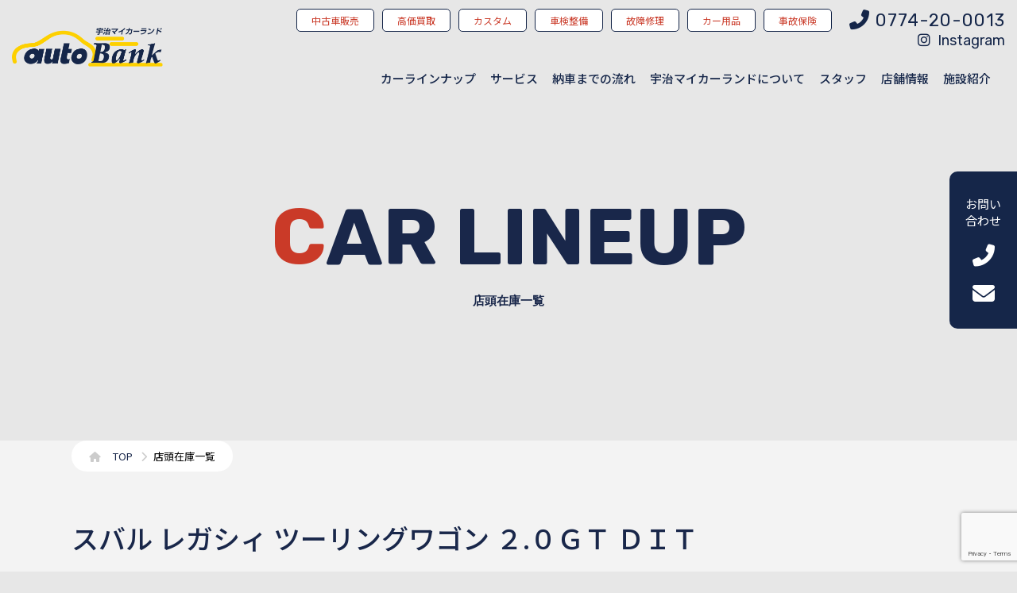

--- FILE ---
content_type: text/html; charset=UTF-8
request_url: https://heartful-carlife.com/lineup/%E3%82%B9%E3%83%90%E3%83%AB%E3%80%80%E3%83%AC%E3%82%AC%E3%82%B7%E3%82%A3%E3%80%80%E3%83%84%E3%83%BC%E3%83%AA%E3%83%B3%E3%82%B0%E3%83%AF%E3%82%B4%E3%83%B3%E3%80%802-0gt%E3%80%80dit%E3%80%80/
body_size: 60192
content:
<!DOCTYPE html>
<html dir="ltr" lang="ja" prefix="og: https://ogp.me/ns#">

<head>
  <!-- Google tag (gtag.js) -->
  <script async src="https://www.googletagmanager.com/gtag/js?id=UA-262817782-1"></script>
  <script>
    window.dataLayer = window.dataLayer || [];

    function gtag() {
      dataLayer.push(arguments);
    }
    gtag('js', new Date());

    gtag('config', 'UA-262817782-1');
  </script>

  <meta charset="UTF-8">
  <meta name="viewport" content="width=device-width, initial-scale=1.0, maximum-scale=1.0, user-scalable=0" />
  <meta name="format-detection" content="telephone=no">

      
  
  
  	<style>img:is([sizes="auto" i], [sizes^="auto," i]) { contain-intrinsic-size: 3000px 1500px }</style>
	
		<!-- All in One SEO 4.9.3 - aioseo.com -->
		<title>スバル レガシィ ツーリングワゴン ２.０ＧＴ ＤＩＴ | ujimycar</title>
	<meta name="robots" content="max-image-preview:large" />
	<link rel="canonical" href="https://heartful-carlife.com/lineup/%e3%82%b9%e3%83%90%e3%83%ab%e3%80%80%e3%83%ac%e3%82%ac%e3%82%b7%e3%82%a3%e3%80%80%e3%83%84%e3%83%bc%e3%83%aa%e3%83%b3%e3%82%b0%e3%83%af%e3%82%b4%e3%83%b3%e3%80%802-0gt%e3%80%80dit%e3%80%80/" />
	<meta name="generator" content="All in One SEO (AIOSEO) 4.9.3" />
		<meta property="og:locale" content="ja_JP" />
		<meta property="og:site_name" content="ujimycar |" />
		<meta property="og:type" content="article" />
		<meta property="og:title" content="スバル レガシィ ツーリングワゴン ２.０ＧＴ ＤＩＴ | ujimycar" />
		<meta property="og:url" content="https://heartful-carlife.com/lineup/%e3%82%b9%e3%83%90%e3%83%ab%e3%80%80%e3%83%ac%e3%82%ac%e3%82%b7%e3%82%a3%e3%80%80%e3%83%84%e3%83%bc%e3%83%aa%e3%83%b3%e3%82%b0%e3%83%af%e3%82%b4%e3%83%b3%e3%80%802-0gt%e3%80%80dit%e3%80%80/" />
		<meta property="article:published_time" content="2022-08-12T07:43:34+00:00" />
		<meta property="article:modified_time" content="2024-02-03T08:56:04+00:00" />
		<meta name="twitter:card" content="summary_large_image" />
		<meta name="twitter:title" content="スバル レガシィ ツーリングワゴン ２.０ＧＴ ＤＩＴ | ujimycar" />
		<script type="application/ld+json" class="aioseo-schema">
			{"@context":"https:\/\/schema.org","@graph":[{"@type":"BreadcrumbList","@id":"https:\/\/heartful-carlife.com\/lineup\/%e3%82%b9%e3%83%90%e3%83%ab%e3%80%80%e3%83%ac%e3%82%ac%e3%82%b7%e3%82%a3%e3%80%80%e3%83%84%e3%83%bc%e3%83%aa%e3%83%b3%e3%82%b0%e3%83%af%e3%82%b4%e3%83%b3%e3%80%802-0gt%e3%80%80dit%e3%80%80\/#breadcrumblist","itemListElement":[{"@type":"ListItem","@id":"https:\/\/heartful-carlife.com#listItem","position":1,"name":"\u30db\u30fc\u30e0","item":"https:\/\/heartful-carlife.com","nextItem":{"@type":"ListItem","@id":"https:\/\/heartful-carlife.com\/lineup\/#listItem","name":"\u30e9\u30a4\u30f3\u30ca\u30c3\u30d7"}},{"@type":"ListItem","@id":"https:\/\/heartful-carlife.com\/lineup\/#listItem","position":2,"name":"\u30e9\u30a4\u30f3\u30ca\u30c3\u30d7","item":"https:\/\/heartful-carlife.com\/lineup\/","nextItem":{"@type":"ListItem","@id":"https:\/\/heartful-carlife.com\/lineup\/%e3%82%b9%e3%83%90%e3%83%ab%e3%80%80%e3%83%ac%e3%82%ac%e3%82%b7%e3%82%a3%e3%80%80%e3%83%84%e3%83%bc%e3%83%aa%e3%83%b3%e3%82%b0%e3%83%af%e3%82%b4%e3%83%b3%e3%80%802-0gt%e3%80%80dit%e3%80%80\/#listItem","name":"\u30b9\u30d0\u30eb  \u30ec\u30ac\u30b7\u30a3  \u30c4\u30fc\u30ea\u30f3\u30b0\u30ef\u30b4\u30f3  \uff12.\uff10\uff27\uff34  \uff24\uff29\uff34\u3000"},"previousItem":{"@type":"ListItem","@id":"https:\/\/heartful-carlife.com#listItem","name":"\u30db\u30fc\u30e0"}},{"@type":"ListItem","@id":"https:\/\/heartful-carlife.com\/lineup\/%e3%82%b9%e3%83%90%e3%83%ab%e3%80%80%e3%83%ac%e3%82%ac%e3%82%b7%e3%82%a3%e3%80%80%e3%83%84%e3%83%bc%e3%83%aa%e3%83%b3%e3%82%b0%e3%83%af%e3%82%b4%e3%83%b3%e3%80%802-0gt%e3%80%80dit%e3%80%80\/#listItem","position":3,"name":"\u30b9\u30d0\u30eb  \u30ec\u30ac\u30b7\u30a3  \u30c4\u30fc\u30ea\u30f3\u30b0\u30ef\u30b4\u30f3  \uff12.\uff10\uff27\uff34  \uff24\uff29\uff34\u3000","previousItem":{"@type":"ListItem","@id":"https:\/\/heartful-carlife.com\/lineup\/#listItem","name":"\u30e9\u30a4\u30f3\u30ca\u30c3\u30d7"}}]},{"@type":"Organization","@id":"https:\/\/heartful-carlife.com\/#organization","name":"ujimycar","url":"https:\/\/heartful-carlife.com\/"},{"@type":"WebPage","@id":"https:\/\/heartful-carlife.com\/lineup\/%e3%82%b9%e3%83%90%e3%83%ab%e3%80%80%e3%83%ac%e3%82%ac%e3%82%b7%e3%82%a3%e3%80%80%e3%83%84%e3%83%bc%e3%83%aa%e3%83%b3%e3%82%b0%e3%83%af%e3%82%b4%e3%83%b3%e3%80%802-0gt%e3%80%80dit%e3%80%80\/#webpage","url":"https:\/\/heartful-carlife.com\/lineup\/%e3%82%b9%e3%83%90%e3%83%ab%e3%80%80%e3%83%ac%e3%82%ac%e3%82%b7%e3%82%a3%e3%80%80%e3%83%84%e3%83%bc%e3%83%aa%e3%83%b3%e3%82%b0%e3%83%af%e3%82%b4%e3%83%b3%e3%80%802-0gt%e3%80%80dit%e3%80%80\/","name":"\u30b9\u30d0\u30eb \u30ec\u30ac\u30b7\u30a3 \u30c4\u30fc\u30ea\u30f3\u30b0\u30ef\u30b4\u30f3 \uff12.\uff10\uff27\uff34 \uff24\uff29\uff34 | ujimycar","inLanguage":"ja","isPartOf":{"@id":"https:\/\/heartful-carlife.com\/#website"},"breadcrumb":{"@id":"https:\/\/heartful-carlife.com\/lineup\/%e3%82%b9%e3%83%90%e3%83%ab%e3%80%80%e3%83%ac%e3%82%ac%e3%82%b7%e3%82%a3%e3%80%80%e3%83%84%e3%83%bc%e3%83%aa%e3%83%b3%e3%82%b0%e3%83%af%e3%82%b4%e3%83%b3%e3%80%802-0gt%e3%80%80dit%e3%80%80\/#breadcrumblist"},"datePublished":"2022-08-12T16:43:34+09:00","dateModified":"2024-02-03T17:56:04+09:00"},{"@type":"WebSite","@id":"https:\/\/heartful-carlife.com\/#website","url":"https:\/\/heartful-carlife.com\/","name":"ujimycar","inLanguage":"ja","publisher":{"@id":"https:\/\/heartful-carlife.com\/#organization"}}]}
		</script>
		<!-- All in One SEO -->

		<!-- This site uses the Google Analytics by MonsterInsights plugin v9.10.1 - Using Analytics tracking - https://www.monsterinsights.com/ -->
							<script src="//www.googletagmanager.com/gtag/js?id=G-H2GNRFL35Z"  data-cfasync="false" data-wpfc-render="false" type="text/javascript" async></script>
			<script data-cfasync="false" data-wpfc-render="false" type="text/javascript">
				var mi_version = '9.10.1';
				var mi_track_user = true;
				var mi_no_track_reason = '';
								var MonsterInsightsDefaultLocations = {"page_location":"https:\/\/heartful-carlife.com\/lineup\/%E3%82%B9%E3%83%90%E3%83%AB%E3%80%80%E3%83%AC%E3%82%AC%E3%82%B7%E3%82%A3%E3%80%80%E3%83%84%E3%83%BC%E3%83%AA%E3%83%B3%E3%82%B0%E3%83%AF%E3%82%B4%E3%83%B3%E3%80%802-0gt%E3%80%80dit%E3%80%80\/"};
								if ( typeof MonsterInsightsPrivacyGuardFilter === 'function' ) {
					var MonsterInsightsLocations = (typeof MonsterInsightsExcludeQuery === 'object') ? MonsterInsightsPrivacyGuardFilter( MonsterInsightsExcludeQuery ) : MonsterInsightsPrivacyGuardFilter( MonsterInsightsDefaultLocations );
				} else {
					var MonsterInsightsLocations = (typeof MonsterInsightsExcludeQuery === 'object') ? MonsterInsightsExcludeQuery : MonsterInsightsDefaultLocations;
				}

								var disableStrs = [
										'ga-disable-G-H2GNRFL35Z',
									];

				/* Function to detect opted out users */
				function __gtagTrackerIsOptedOut() {
					for (var index = 0; index < disableStrs.length; index++) {
						if (document.cookie.indexOf(disableStrs[index] + '=true') > -1) {
							return true;
						}
					}

					return false;
				}

				/* Disable tracking if the opt-out cookie exists. */
				if (__gtagTrackerIsOptedOut()) {
					for (var index = 0; index < disableStrs.length; index++) {
						window[disableStrs[index]] = true;
					}
				}

				/* Opt-out function */
				function __gtagTrackerOptout() {
					for (var index = 0; index < disableStrs.length; index++) {
						document.cookie = disableStrs[index] + '=true; expires=Thu, 31 Dec 2099 23:59:59 UTC; path=/';
						window[disableStrs[index]] = true;
					}
				}

				if ('undefined' === typeof gaOptout) {
					function gaOptout() {
						__gtagTrackerOptout();
					}
				}
								window.dataLayer = window.dataLayer || [];

				window.MonsterInsightsDualTracker = {
					helpers: {},
					trackers: {},
				};
				if (mi_track_user) {
					function __gtagDataLayer() {
						dataLayer.push(arguments);
					}

					function __gtagTracker(type, name, parameters) {
						if (!parameters) {
							parameters = {};
						}

						if (parameters.send_to) {
							__gtagDataLayer.apply(null, arguments);
							return;
						}

						if (type === 'event') {
														parameters.send_to = monsterinsights_frontend.v4_id;
							var hookName = name;
							if (typeof parameters['event_category'] !== 'undefined') {
								hookName = parameters['event_category'] + ':' + name;
							}

							if (typeof MonsterInsightsDualTracker.trackers[hookName] !== 'undefined') {
								MonsterInsightsDualTracker.trackers[hookName](parameters);
							} else {
								__gtagDataLayer('event', name, parameters);
							}
							
						} else {
							__gtagDataLayer.apply(null, arguments);
						}
					}

					__gtagTracker('js', new Date());
					__gtagTracker('set', {
						'developer_id.dZGIzZG': true,
											});
					if ( MonsterInsightsLocations.page_location ) {
						__gtagTracker('set', MonsterInsightsLocations);
					}
										__gtagTracker('config', 'G-H2GNRFL35Z', {"forceSSL":"true","link_attribution":"true"} );
										window.gtag = __gtagTracker;										(function () {
						/* https://developers.google.com/analytics/devguides/collection/analyticsjs/ */
						/* ga and __gaTracker compatibility shim. */
						var noopfn = function () {
							return null;
						};
						var newtracker = function () {
							return new Tracker();
						};
						var Tracker = function () {
							return null;
						};
						var p = Tracker.prototype;
						p.get = noopfn;
						p.set = noopfn;
						p.send = function () {
							var args = Array.prototype.slice.call(arguments);
							args.unshift('send');
							__gaTracker.apply(null, args);
						};
						var __gaTracker = function () {
							var len = arguments.length;
							if (len === 0) {
								return;
							}
							var f = arguments[len - 1];
							if (typeof f !== 'object' || f === null || typeof f.hitCallback !== 'function') {
								if ('send' === arguments[0]) {
									var hitConverted, hitObject = false, action;
									if ('event' === arguments[1]) {
										if ('undefined' !== typeof arguments[3]) {
											hitObject = {
												'eventAction': arguments[3],
												'eventCategory': arguments[2],
												'eventLabel': arguments[4],
												'value': arguments[5] ? arguments[5] : 1,
											}
										}
									}
									if ('pageview' === arguments[1]) {
										if ('undefined' !== typeof arguments[2]) {
											hitObject = {
												'eventAction': 'page_view',
												'page_path': arguments[2],
											}
										}
									}
									if (typeof arguments[2] === 'object') {
										hitObject = arguments[2];
									}
									if (typeof arguments[5] === 'object') {
										Object.assign(hitObject, arguments[5]);
									}
									if ('undefined' !== typeof arguments[1].hitType) {
										hitObject = arguments[1];
										if ('pageview' === hitObject.hitType) {
											hitObject.eventAction = 'page_view';
										}
									}
									if (hitObject) {
										action = 'timing' === arguments[1].hitType ? 'timing_complete' : hitObject.eventAction;
										hitConverted = mapArgs(hitObject);
										__gtagTracker('event', action, hitConverted);
									}
								}
								return;
							}

							function mapArgs(args) {
								var arg, hit = {};
								var gaMap = {
									'eventCategory': 'event_category',
									'eventAction': 'event_action',
									'eventLabel': 'event_label',
									'eventValue': 'event_value',
									'nonInteraction': 'non_interaction',
									'timingCategory': 'event_category',
									'timingVar': 'name',
									'timingValue': 'value',
									'timingLabel': 'event_label',
									'page': 'page_path',
									'location': 'page_location',
									'title': 'page_title',
									'referrer' : 'page_referrer',
								};
								for (arg in args) {
																		if (!(!args.hasOwnProperty(arg) || !gaMap.hasOwnProperty(arg))) {
										hit[gaMap[arg]] = args[arg];
									} else {
										hit[arg] = args[arg];
									}
								}
								return hit;
							}

							try {
								f.hitCallback();
							} catch (ex) {
							}
						};
						__gaTracker.create = newtracker;
						__gaTracker.getByName = newtracker;
						__gaTracker.getAll = function () {
							return [];
						};
						__gaTracker.remove = noopfn;
						__gaTracker.loaded = true;
						window['__gaTracker'] = __gaTracker;
					})();
									} else {
										console.log("");
					(function () {
						function __gtagTracker() {
							return null;
						}

						window['__gtagTracker'] = __gtagTracker;
						window['gtag'] = __gtagTracker;
					})();
									}
			</script>
							<!-- / Google Analytics by MonsterInsights -->
		<script type="text/javascript">
/* <![CDATA[ */
window._wpemojiSettings = {"baseUrl":"https:\/\/s.w.org\/images\/core\/emoji\/16.0.1\/72x72\/","ext":".png","svgUrl":"https:\/\/s.w.org\/images\/core\/emoji\/16.0.1\/svg\/","svgExt":".svg","source":{"concatemoji":"https:\/\/heartful-carlife.com\/wp\/wp-includes\/js\/wp-emoji-release.min.js?ver=6.8.3"}};
/*! This file is auto-generated */
!function(s,n){var o,i,e;function c(e){try{var t={supportTests:e,timestamp:(new Date).valueOf()};sessionStorage.setItem(o,JSON.stringify(t))}catch(e){}}function p(e,t,n){e.clearRect(0,0,e.canvas.width,e.canvas.height),e.fillText(t,0,0);var t=new Uint32Array(e.getImageData(0,0,e.canvas.width,e.canvas.height).data),a=(e.clearRect(0,0,e.canvas.width,e.canvas.height),e.fillText(n,0,0),new Uint32Array(e.getImageData(0,0,e.canvas.width,e.canvas.height).data));return t.every(function(e,t){return e===a[t]})}function u(e,t){e.clearRect(0,0,e.canvas.width,e.canvas.height),e.fillText(t,0,0);for(var n=e.getImageData(16,16,1,1),a=0;a<n.data.length;a++)if(0!==n.data[a])return!1;return!0}function f(e,t,n,a){switch(t){case"flag":return n(e,"\ud83c\udff3\ufe0f\u200d\u26a7\ufe0f","\ud83c\udff3\ufe0f\u200b\u26a7\ufe0f")?!1:!n(e,"\ud83c\udde8\ud83c\uddf6","\ud83c\udde8\u200b\ud83c\uddf6")&&!n(e,"\ud83c\udff4\udb40\udc67\udb40\udc62\udb40\udc65\udb40\udc6e\udb40\udc67\udb40\udc7f","\ud83c\udff4\u200b\udb40\udc67\u200b\udb40\udc62\u200b\udb40\udc65\u200b\udb40\udc6e\u200b\udb40\udc67\u200b\udb40\udc7f");case"emoji":return!a(e,"\ud83e\udedf")}return!1}function g(e,t,n,a){var r="undefined"!=typeof WorkerGlobalScope&&self instanceof WorkerGlobalScope?new OffscreenCanvas(300,150):s.createElement("canvas"),o=r.getContext("2d",{willReadFrequently:!0}),i=(o.textBaseline="top",o.font="600 32px Arial",{});return e.forEach(function(e){i[e]=t(o,e,n,a)}),i}function t(e){var t=s.createElement("script");t.src=e,t.defer=!0,s.head.appendChild(t)}"undefined"!=typeof Promise&&(o="wpEmojiSettingsSupports",i=["flag","emoji"],n.supports={everything:!0,everythingExceptFlag:!0},e=new Promise(function(e){s.addEventListener("DOMContentLoaded",e,{once:!0})}),new Promise(function(t){var n=function(){try{var e=JSON.parse(sessionStorage.getItem(o));if("object"==typeof e&&"number"==typeof e.timestamp&&(new Date).valueOf()<e.timestamp+604800&&"object"==typeof e.supportTests)return e.supportTests}catch(e){}return null}();if(!n){if("undefined"!=typeof Worker&&"undefined"!=typeof OffscreenCanvas&&"undefined"!=typeof URL&&URL.createObjectURL&&"undefined"!=typeof Blob)try{var e="postMessage("+g.toString()+"("+[JSON.stringify(i),f.toString(),p.toString(),u.toString()].join(",")+"));",a=new Blob([e],{type:"text/javascript"}),r=new Worker(URL.createObjectURL(a),{name:"wpTestEmojiSupports"});return void(r.onmessage=function(e){c(n=e.data),r.terminate(),t(n)})}catch(e){}c(n=g(i,f,p,u))}t(n)}).then(function(e){for(var t in e)n.supports[t]=e[t],n.supports.everything=n.supports.everything&&n.supports[t],"flag"!==t&&(n.supports.everythingExceptFlag=n.supports.everythingExceptFlag&&n.supports[t]);n.supports.everythingExceptFlag=n.supports.everythingExceptFlag&&!n.supports.flag,n.DOMReady=!1,n.readyCallback=function(){n.DOMReady=!0}}).then(function(){return e}).then(function(){var e;n.supports.everything||(n.readyCallback(),(e=n.source||{}).concatemoji?t(e.concatemoji):e.wpemoji&&e.twemoji&&(t(e.twemoji),t(e.wpemoji)))}))}((window,document),window._wpemojiSettings);
/* ]]> */
</script>
<style id='wp-emoji-styles-inline-css' type='text/css'>

	img.wp-smiley, img.emoji {
		display: inline !important;
		border: none !important;
		box-shadow: none !important;
		height: 1em !important;
		width: 1em !important;
		margin: 0 0.07em !important;
		vertical-align: -0.1em !important;
		background: none !important;
		padding: 0 !important;
	}
</style>
<link rel='stylesheet' id='wp-block-library-css' href='https://heartful-carlife.com/wp/wp-includes/css/dist/block-library/style.min.css?ver=6.8.3' type='text/css' media='all' />
<style id='classic-theme-styles-inline-css' type='text/css'>
/*! This file is auto-generated */
.wp-block-button__link{color:#fff;background-color:#32373c;border-radius:9999px;box-shadow:none;text-decoration:none;padding:calc(.667em + 2px) calc(1.333em + 2px);font-size:1.125em}.wp-block-file__button{background:#32373c;color:#fff;text-decoration:none}
</style>
<link rel='stylesheet' id='aioseo/css/src/vue/standalone/blocks/table-of-contents/global.scss-css' href='https://heartful-carlife.com/wp/wp-content/plugins/all-in-one-seo-pack/dist/Lite/assets/css/table-of-contents/global.e90f6d47.css?ver=4.9.3' type='text/css' media='all' />
<style id='global-styles-inline-css' type='text/css'>
:root{--wp--preset--aspect-ratio--square: 1;--wp--preset--aspect-ratio--4-3: 4/3;--wp--preset--aspect-ratio--3-4: 3/4;--wp--preset--aspect-ratio--3-2: 3/2;--wp--preset--aspect-ratio--2-3: 2/3;--wp--preset--aspect-ratio--16-9: 16/9;--wp--preset--aspect-ratio--9-16: 9/16;--wp--preset--color--black: #000000;--wp--preset--color--cyan-bluish-gray: #abb8c3;--wp--preset--color--white: #ffffff;--wp--preset--color--pale-pink: #f78da7;--wp--preset--color--vivid-red: #cf2e2e;--wp--preset--color--luminous-vivid-orange: #ff6900;--wp--preset--color--luminous-vivid-amber: #fcb900;--wp--preset--color--light-green-cyan: #7bdcb5;--wp--preset--color--vivid-green-cyan: #00d084;--wp--preset--color--pale-cyan-blue: #8ed1fc;--wp--preset--color--vivid-cyan-blue: #0693e3;--wp--preset--color--vivid-purple: #9b51e0;--wp--preset--gradient--vivid-cyan-blue-to-vivid-purple: linear-gradient(135deg,rgba(6,147,227,1) 0%,rgb(155,81,224) 100%);--wp--preset--gradient--light-green-cyan-to-vivid-green-cyan: linear-gradient(135deg,rgb(122,220,180) 0%,rgb(0,208,130) 100%);--wp--preset--gradient--luminous-vivid-amber-to-luminous-vivid-orange: linear-gradient(135deg,rgba(252,185,0,1) 0%,rgba(255,105,0,1) 100%);--wp--preset--gradient--luminous-vivid-orange-to-vivid-red: linear-gradient(135deg,rgba(255,105,0,1) 0%,rgb(207,46,46) 100%);--wp--preset--gradient--very-light-gray-to-cyan-bluish-gray: linear-gradient(135deg,rgb(238,238,238) 0%,rgb(169,184,195) 100%);--wp--preset--gradient--cool-to-warm-spectrum: linear-gradient(135deg,rgb(74,234,220) 0%,rgb(151,120,209) 20%,rgb(207,42,186) 40%,rgb(238,44,130) 60%,rgb(251,105,98) 80%,rgb(254,248,76) 100%);--wp--preset--gradient--blush-light-purple: linear-gradient(135deg,rgb(255,206,236) 0%,rgb(152,150,240) 100%);--wp--preset--gradient--blush-bordeaux: linear-gradient(135deg,rgb(254,205,165) 0%,rgb(254,45,45) 50%,rgb(107,0,62) 100%);--wp--preset--gradient--luminous-dusk: linear-gradient(135deg,rgb(255,203,112) 0%,rgb(199,81,192) 50%,rgb(65,88,208) 100%);--wp--preset--gradient--pale-ocean: linear-gradient(135deg,rgb(255,245,203) 0%,rgb(182,227,212) 50%,rgb(51,167,181) 100%);--wp--preset--gradient--electric-grass: linear-gradient(135deg,rgb(202,248,128) 0%,rgb(113,206,126) 100%);--wp--preset--gradient--midnight: linear-gradient(135deg,rgb(2,3,129) 0%,rgb(40,116,252) 100%);--wp--preset--font-size--small: 13px;--wp--preset--font-size--medium: 20px;--wp--preset--font-size--large: 36px;--wp--preset--font-size--x-large: 42px;--wp--preset--spacing--20: 0.44rem;--wp--preset--spacing--30: 0.67rem;--wp--preset--spacing--40: 1rem;--wp--preset--spacing--50: 1.5rem;--wp--preset--spacing--60: 2.25rem;--wp--preset--spacing--70: 3.38rem;--wp--preset--spacing--80: 5.06rem;--wp--preset--shadow--natural: 6px 6px 9px rgba(0, 0, 0, 0.2);--wp--preset--shadow--deep: 12px 12px 50px rgba(0, 0, 0, 0.4);--wp--preset--shadow--sharp: 6px 6px 0px rgba(0, 0, 0, 0.2);--wp--preset--shadow--outlined: 6px 6px 0px -3px rgba(255, 255, 255, 1), 6px 6px rgba(0, 0, 0, 1);--wp--preset--shadow--crisp: 6px 6px 0px rgba(0, 0, 0, 1);}:where(.is-layout-flex){gap: 0.5em;}:where(.is-layout-grid){gap: 0.5em;}body .is-layout-flex{display: flex;}.is-layout-flex{flex-wrap: wrap;align-items: center;}.is-layout-flex > :is(*, div){margin: 0;}body .is-layout-grid{display: grid;}.is-layout-grid > :is(*, div){margin: 0;}:where(.wp-block-columns.is-layout-flex){gap: 2em;}:where(.wp-block-columns.is-layout-grid){gap: 2em;}:where(.wp-block-post-template.is-layout-flex){gap: 1.25em;}:where(.wp-block-post-template.is-layout-grid){gap: 1.25em;}.has-black-color{color: var(--wp--preset--color--black) !important;}.has-cyan-bluish-gray-color{color: var(--wp--preset--color--cyan-bluish-gray) !important;}.has-white-color{color: var(--wp--preset--color--white) !important;}.has-pale-pink-color{color: var(--wp--preset--color--pale-pink) !important;}.has-vivid-red-color{color: var(--wp--preset--color--vivid-red) !important;}.has-luminous-vivid-orange-color{color: var(--wp--preset--color--luminous-vivid-orange) !important;}.has-luminous-vivid-amber-color{color: var(--wp--preset--color--luminous-vivid-amber) !important;}.has-light-green-cyan-color{color: var(--wp--preset--color--light-green-cyan) !important;}.has-vivid-green-cyan-color{color: var(--wp--preset--color--vivid-green-cyan) !important;}.has-pale-cyan-blue-color{color: var(--wp--preset--color--pale-cyan-blue) !important;}.has-vivid-cyan-blue-color{color: var(--wp--preset--color--vivid-cyan-blue) !important;}.has-vivid-purple-color{color: var(--wp--preset--color--vivid-purple) !important;}.has-black-background-color{background-color: var(--wp--preset--color--black) !important;}.has-cyan-bluish-gray-background-color{background-color: var(--wp--preset--color--cyan-bluish-gray) !important;}.has-white-background-color{background-color: var(--wp--preset--color--white) !important;}.has-pale-pink-background-color{background-color: var(--wp--preset--color--pale-pink) !important;}.has-vivid-red-background-color{background-color: var(--wp--preset--color--vivid-red) !important;}.has-luminous-vivid-orange-background-color{background-color: var(--wp--preset--color--luminous-vivid-orange) !important;}.has-luminous-vivid-amber-background-color{background-color: var(--wp--preset--color--luminous-vivid-amber) !important;}.has-light-green-cyan-background-color{background-color: var(--wp--preset--color--light-green-cyan) !important;}.has-vivid-green-cyan-background-color{background-color: var(--wp--preset--color--vivid-green-cyan) !important;}.has-pale-cyan-blue-background-color{background-color: var(--wp--preset--color--pale-cyan-blue) !important;}.has-vivid-cyan-blue-background-color{background-color: var(--wp--preset--color--vivid-cyan-blue) !important;}.has-vivid-purple-background-color{background-color: var(--wp--preset--color--vivid-purple) !important;}.has-black-border-color{border-color: var(--wp--preset--color--black) !important;}.has-cyan-bluish-gray-border-color{border-color: var(--wp--preset--color--cyan-bluish-gray) !important;}.has-white-border-color{border-color: var(--wp--preset--color--white) !important;}.has-pale-pink-border-color{border-color: var(--wp--preset--color--pale-pink) !important;}.has-vivid-red-border-color{border-color: var(--wp--preset--color--vivid-red) !important;}.has-luminous-vivid-orange-border-color{border-color: var(--wp--preset--color--luminous-vivid-orange) !important;}.has-luminous-vivid-amber-border-color{border-color: var(--wp--preset--color--luminous-vivid-amber) !important;}.has-light-green-cyan-border-color{border-color: var(--wp--preset--color--light-green-cyan) !important;}.has-vivid-green-cyan-border-color{border-color: var(--wp--preset--color--vivid-green-cyan) !important;}.has-pale-cyan-blue-border-color{border-color: var(--wp--preset--color--pale-cyan-blue) !important;}.has-vivid-cyan-blue-border-color{border-color: var(--wp--preset--color--vivid-cyan-blue) !important;}.has-vivid-purple-border-color{border-color: var(--wp--preset--color--vivid-purple) !important;}.has-vivid-cyan-blue-to-vivid-purple-gradient-background{background: var(--wp--preset--gradient--vivid-cyan-blue-to-vivid-purple) !important;}.has-light-green-cyan-to-vivid-green-cyan-gradient-background{background: var(--wp--preset--gradient--light-green-cyan-to-vivid-green-cyan) !important;}.has-luminous-vivid-amber-to-luminous-vivid-orange-gradient-background{background: var(--wp--preset--gradient--luminous-vivid-amber-to-luminous-vivid-orange) !important;}.has-luminous-vivid-orange-to-vivid-red-gradient-background{background: var(--wp--preset--gradient--luminous-vivid-orange-to-vivid-red) !important;}.has-very-light-gray-to-cyan-bluish-gray-gradient-background{background: var(--wp--preset--gradient--very-light-gray-to-cyan-bluish-gray) !important;}.has-cool-to-warm-spectrum-gradient-background{background: var(--wp--preset--gradient--cool-to-warm-spectrum) !important;}.has-blush-light-purple-gradient-background{background: var(--wp--preset--gradient--blush-light-purple) !important;}.has-blush-bordeaux-gradient-background{background: var(--wp--preset--gradient--blush-bordeaux) !important;}.has-luminous-dusk-gradient-background{background: var(--wp--preset--gradient--luminous-dusk) !important;}.has-pale-ocean-gradient-background{background: var(--wp--preset--gradient--pale-ocean) !important;}.has-electric-grass-gradient-background{background: var(--wp--preset--gradient--electric-grass) !important;}.has-midnight-gradient-background{background: var(--wp--preset--gradient--midnight) !important;}.has-small-font-size{font-size: var(--wp--preset--font-size--small) !important;}.has-medium-font-size{font-size: var(--wp--preset--font-size--medium) !important;}.has-large-font-size{font-size: var(--wp--preset--font-size--large) !important;}.has-x-large-font-size{font-size: var(--wp--preset--font-size--x-large) !important;}
:where(.wp-block-post-template.is-layout-flex){gap: 1.25em;}:where(.wp-block-post-template.is-layout-grid){gap: 1.25em;}
:where(.wp-block-columns.is-layout-flex){gap: 2em;}:where(.wp-block-columns.is-layout-grid){gap: 2em;}
:root :where(.wp-block-pullquote){font-size: 1.5em;line-height: 1.6;}
</style>
<link rel='stylesheet' id='contact-form-7-css' href='https://heartful-carlife.com/wp/wp-content/plugins/contact-form-7/includes/css/styles.css?ver=6.1.4' type='text/css' media='all' />
<link rel='stylesheet' id='cf7msm_styles-css' href='https://heartful-carlife.com/wp/wp-content/plugins/contact-form-7-multi-step-module/resources/cf7msm.css?ver=4.5' type='text/css' media='all' />
<link rel='stylesheet' id='parent-style-css' href='https://heartful-carlife.com/wp/wp-content/themes/wsc8-child_row/style.css?ver=6.8.3' type='text/css' media='all' />
<link rel='stylesheet' id='child-style-css' href='https://heartful-carlife.com/wp/wp-content/themes/wsc8-child_row/style.css?ver=6.8.3' type='text/css' media='all' />
<script type="text/javascript" src="https://heartful-carlife.com/wp/wp-content/plugins/google-analytics-for-wordpress/assets/js/frontend-gtag.min.js?ver=9.10.1" id="monsterinsights-frontend-script-js" async="async" data-wp-strategy="async"></script>
<script data-cfasync="false" data-wpfc-render="false" type="text/javascript" id='monsterinsights-frontend-script-js-extra'>/* <![CDATA[ */
var monsterinsights_frontend = {"js_events_tracking":"true","download_extensions":"doc,pdf,ppt,zip,xls,docx,pptx,xlsx","inbound_paths":"[{\"path\":\"\\\/go\\\/\",\"label\":\"affiliate\"},{\"path\":\"\\\/recommend\\\/\",\"label\":\"affiliate\"}]","home_url":"https:\/\/heartful-carlife.com","hash_tracking":"false","v4_id":"G-H2GNRFL35Z"};/* ]]> */
</script>
<script type="text/javascript" src="https://heartful-carlife.com/wp/wp-includes/js/jquery/jquery.min.js?ver=3.7.1" id="jquery-core-js"></script>
<script type="text/javascript" src="https://heartful-carlife.com/wp/wp-includes/js/jquery/jquery-migrate.min.js?ver=3.4.1" id="jquery-migrate-js"></script>
<link rel="https://api.w.org/" href="https://heartful-carlife.com/wp-json/" /><link rel="alternate" title="JSON" type="application/json" href="https://heartful-carlife.com/wp-json/wp/v2/lineup/1030" /><link rel="EditURI" type="application/rsd+xml" title="RSD" href="https://heartful-carlife.com/wp/xmlrpc.php?rsd" />
<meta name="generator" content="WordPress 6.8.3" />
<link rel='shortlink' href='https://heartful-carlife.com/?p=1030' />
<link rel="alternate" title="oEmbed (JSON)" type="application/json+oembed" href="https://heartful-carlife.com/wp-json/oembed/1.0/embed?url=https%3A%2F%2Fheartful-carlife.com%2Flineup%2F%25e3%2582%25b9%25e3%2583%2590%25e3%2583%25ab%25e3%2580%2580%25e3%2583%25ac%25e3%2582%25ac%25e3%2582%25b7%25e3%2582%25a3%25e3%2580%2580%25e3%2583%2584%25e3%2583%25bc%25e3%2583%25aa%25e3%2583%25b3%25e3%2582%25b0%25e3%2583%25af%25e3%2582%25b4%25e3%2583%25b3%25e3%2580%25802-0gt%25e3%2580%2580dit%25e3%2580%2580%2F" />
<link rel="alternate" title="oEmbed (XML)" type="text/xml+oembed" href="https://heartful-carlife.com/wp-json/oembed/1.0/embed?url=https%3A%2F%2Fheartful-carlife.com%2Flineup%2F%25e3%2582%25b9%25e3%2583%2590%25e3%2583%25ab%25e3%2580%2580%25e3%2583%25ac%25e3%2582%25ac%25e3%2582%25b7%25e3%2582%25a3%25e3%2580%2580%25e3%2583%2584%25e3%2583%25bc%25e3%2583%25aa%25e3%2583%25b3%25e3%2582%25b0%25e3%2583%25af%25e3%2582%25b4%25e3%2583%25b3%25e3%2580%25802-0gt%25e3%2580%2580dit%25e3%2580%2580%2F&#038;format=xml" />
		<style type="text/css" id="wp-custom-css">
			

.confirm .wpcf7-form.init .cell_conf {
	margin-bottom:40px;
}

.modal {
		width:70vw;
	height:30vw;
	background-color:#fff;
	overflow:scroll;
}

.modal__wrapper {
padding:30px;
}

.modal__title {
	margin-bottom:10px;
}

.modal__sub-text {
	margin-bottom:40px;
	line-height:1.5em;
}

.modal__item {
	margin-bottom:40px;
}

.modal__item-title {
	margin-bottom:10px;
}

.modal__list {
	margin-top:10px;
	padding-left:1em;
}

.modal__list-item {
	list-style-type:disc;
	list-style-position: inside;
	line-height:1.7em;
}

.modal__contact {
	line-height:1.7em;
}

.hoken-bnr{
	margin-top:80px;
}


@media screen and (max-width: 1000px){
	.modal {
	height:70vw;
}
}

.wpcf7-form .submit .wpcf7-submit:hover,
.wpcf7-form .submit .wpcf7-previous:hover,
.thanks .submit  .thanksbtn:hover{
	background-color:#152649 !important;
	color:#fff !important;
	box-shadow:none !important;
	transform: translateY(6px);
}

.wpcf7-form .submit .wpcf7-submit,
.wpcf7-form .submit  .wpcf7-previous,
.thanks .submit .thanksbtn{
transition: 0.3s;
}

@media screen and (max-width: 640px){
	.hoken-bnr{
	margin-top:50px;
}
}



		</style>
		

  <!-- css -->
      <link rel="stylesheet" href="https://cdn.jsdelivr.net/npm/swiper@9/swiper-bundle.min.css" />
    <link href=" https://cdn.jsdelivr.net/npm/@splidejs/splide@4.1.4/dist/css/splide.min.css " rel="stylesheet">
    <style>
@charset "UTF-8"; @import url(//fonts.googleapis.com/earlyaccess/notosansjapanese.css); h1,h2,h3 {line-height: 1.4;}

.obj_pic {position: absolute; opacity: 0;top: 0; left: 0;}
.obj_pic.active { animation: bound-anim .5s forwards; animation-delay: .5s;}


.wpcf7 form .wpcf7-response-output {border: none; color: red; text-align: center; margin: auto;}
@keyframes bound-anim { 0% {transform: scale(.6); opacity: 0;}
  50% { transform: scale(0.96,1.04); opacity: 1;}
  75% {transform: scale(1,0.9);opacity: 1;}
  100% {transform: scale(1);opacity: 1;}
}


@media screen and (min-width: 900px) {
@charset "UTF-8"; body {font-family: 'Noto Sans JP', sans-serif; background: #f3f3f3;}
*{list-style-type: none;  padding: 0; margin: 0; }
a:link { text-decoration: none;}
a:visited { text-decoration: none;}
a:hover { text-decoration: none;}
a:active { text-decoration: none;}

a:link img,a:visited img,a:hover img,a:active img {-webkit-transition: all .6s; transition: all .6s; }
a:hover img { opacity: .4;}


.sp {display: none;}
.pc {display: block;}


img {max-width: 100%; height: auto;}

.sp,#spMenu,.spnavi {display: none;}
/*
.navy {color: #152649;}
.red {color: #ca3a28;}
*/

.ppmodalcont { display: none; opacity: 0; position: fixed; z-index: -100; top: 0; left: 0; background: rgba(0,0,0,.8); width: 100vw; height: 100vh;-webkit-transition: all .6s; transition: all .6s;}
.ppmodalcont.active { display: flex; justify-content: center; align-items: center; flex-direction: column; opacity: 1; z-index: 104;-webkit-transition: all .6s; transition: all .6s;}
.ppmodalcont a#cloase { position: fixed; z-index: 2; top: 4vh; right: 3vw; width: 30px; height: 30px;}

header {display: block; width: 100%; height: auto; margin: 10px auto 30px;}
header .cont {display: flex; justify-content: space-between; align-items: center; width: 1250px; height: auto; margin: 0 auto;}
header .cont .logo { display: block; width: 190px; height: auto;}
header .cont .logo a {}
header .cont .logo a img {}
header .cont .left { display: flex; justify-content: flex-end; align-items: center; flex-wrap:wrap; width: 950px; height: auto;}
header .cont .left .top { display: flex; width: 100%; height: 30px; justify-content: flex-end; align-items: center; }
header .cont .left .top ul { display: flex;}
header .cont .left .top ul li { display: flex; justify-content: center; align-items: center; background: #fff; border: solid 1px #152649; border-radius: 5px; margin-right: 10px; color: #ca3a28; font-size: 12px; padding: 5px 18px;}
header .cont .left .top .tel { display: block; height: 30px; margin-left: 12px;}
header .cont .left .top .tel a { display: flex; justify-content: flex-end; align-items: center; width: max-content; height: 30px; color: #152649; font-size: 20px;}
header .cont .left .top .tel a i.fas.fa-phone { display: block; font-size: 25px; padding-left: 8px;transform: scale(-1, 1);}
header .cont .left .top .tel a span {display: block; font-weight: 400; font-family: 'Rubik'; letter-spacing: 1px; font-size: 22px;}
header .cont .left .btm { display: block; width: 100%; height: auto;}
header .cont .left .btm ul { display: flex; justify-content: flex-end; align-items: center; width: 100%; height: 27px; padding: 0; margin: 25px 0 0 0;}
header .cont .left .btm ul li a { font-size: 15px; display: block; margin-right: 18px; color: #152649; font-weight: 500;}
header .cont .left .btm ul li a.footeronly {display: none;}
header .cont .left .btm ul li a span:last-child{ display: none;}
header .cont .left .btm ul li:last-child a {margin-right: 0;}

.c-txt.line { padding-bottom: 5px; position: relative;}
.c-txt.line::before { background: #152649; content: ''; width: 100%; height: 3px; position: absolute; left: 0; bottom: 0; margin: auto; transform-origin: right top; transform: scale(0, 1); transition: transform .3s;}
.c-txt.line:hover::before { transform-origin: left top; transform: scale(1, 1);}


#kv { position: relative; z-index: 1; display: block; width: 1250px; height: 630px; margin: 0 auto;}
#kv .img{ position: absolute; z-index: 2; display: block; margin: 0; bottom: -50px; right: -20px; width: 220px; height: 150px;}
#kv .txt{ position: absolute; z-index: 2; display: block; margin: 0; bottom: 60px; left: 75px;color: #fff;}
#kv .txt h2 { display: flex; justify-content: center; align-items: center; font-size: 17px; padding: 0; margin: 0 0 15px 0;}
#kv .txt h2 div {width: max-content; height: 1em;}
#kv .txt h2 .right {transform: scale(-1, 1);}
#kv .txt h3 { font-size: 38px; line-height: 1.2; letter-spacing: .1em; padding: 0; margin: 0;}
#slide { position: absolute; z-index: 1; display: block; width: 1250px; height: 630px; margin: 0 auto; border-radius: 30px; overflow: hidden;}
#slide img { position: absolute; top: 50%; left: 50%; transform: translateX(-50%) translateY(-50%); -webkit-transform: translateX(-50%) translateY(-50%); width: 1300px;height: 630px;}

.side { position: fixed; right: 0; top: 30%; background: #152649; width: auto; height: auto; padding: 30px 20px; -webkit-box-sizing: border-box; box-sizing: border-box; border-top-left-radius: 10px; border-bottom-left-radius: 10px; text-align: center; z-index: 100;}
.side p { color: #fff; font-size: 15px; padding: 0; margin: 0;}
.side a { display: block; margin-top: 20px;}
.side a i { display: block; color: #fff; font-size: 28px;}
.side a.tel i { transform: scale(-1, 1);}

.gotop { opacity: 1; z-index: 100; position: absolute; bottom: 250px; right: 10%; background: #ca3a28; width: 85px; height: 85px; border-radius: 50%; display: flex; justify-content: center; align-items: center;transition: all 1s;}
.gotop a { display: block; width: 100%; height: 100%; display: flex; justify-content: center; align-items: center; }
.gotop a i { color: #fff; transform: rotate(-90deg); font-size: 24px;}


footer {position: relative; display: block; width: 100%; height: auto; background: #152649; margin: 95px auto 0; padding: 70px 0 80px;}
footer .content { display: flex; justify-content: space-between; align-items: flex-start; width: 1100px; height: auto; margin: 0 auto;}
footer .content .left { width: 215px;}
footer .content .left a { display: block; margin-bottom: 37px;}
footer .content .left a img {}
footer .content .left p { color: #fff; margin: 0 0 10px; padding: 0; font-size: 13px;}
footer .content .right { width: calc(1100px -215px); height: auto; margin-top: 100px;}
footer .content .right ul { display: flex; justify-content: flex-start; align-items: center; flex-wrap: wrap;}
footer .content .right ul li {}
footer .content .right ul li a { color: #fff; display: block; margin-right: 30px; font-size: 12px;}
footer .content .right ul li a span:last-child { display: none;}
footer .content .right ul li a.footeronly {display: block!important;}
footer .content .right ul li:last-child a {margin-right: 0;}
footer .content .right .copy { display: block; width: 100%; text-align: right; color: #afada7; font-size: 12px; margin-top: 30px;}


.news { }
.news .content { display: block; width: 1100px; margin: 80px auto 100px; }
.news .content .cell { display: flex; justify-content: flex-start; align-items: center; width: 100%; height: auto; padding: 40px 55px; background: #fff; border-radius: 30px; -webkit-box-sizing: border-box; box-sizing: border-box;}
.news .content .cell .ttl { font-family: 'Rubik'; font-weight: 700; font-size: 24px; color: #152649; letter-spacing: .1em; }
.news .content .cell .maincell { margin-left: 70px; }
.news .content .cell .maincell a { width: 100%; display: flex; justify-content: space-between; align-items: center; margin-bottom: 20px;}
.news .content .cell .maincell a:last-child {margin-bottom: 0;}
.news .content .cell .maincell a span.date { color: #ca3a28; font-size: 14px; font-family: 'Rubik'; font-weight: 500; letter-spacing: .1em;}
.news .content .cell .maincell a span.main { color: #152649; font-size: 15px; padding: 0 215px 0 20px; width: 60%;}
.news .content .cell .maincell a span.icon {}
.news .content .cell .maincell a span.icon i { color: #152649; font-size: 20px; }

.lineup { }
.lineup .content { display: block; width: 1100px; margin: 80px auto 100px; }
.lineup .content h2 { font-size: 45px; margin: 0 auto 65px; text-align: center; color: #152649; font-family: 'Rubik'; font-weight: 700; letter-spacing: .1em; }
.lineup .content h2 span { color: #ca3a28;}
.lineup .content .cell { display: flex; justify-content: flex-start; align-items: center; flex-wrap: wrap; width: 100%; height: auto;}
.lineup .content .cell a { width: 246px; margin-right: 38px; margin-bottom: 55px;}
.lineup .content .cell a:nth-child(4n) {margin-right: 0;}
.lineup .content .cell a .img { margin-bottom: 28px;}
.lineup .content .cell a .ttl { margin-bottom: 28px; font-size: 18px; color: #1e2b3c; font-weight: bold;}
.lineup .content .cell a .price {font-size: 16px; color: #787878; margin-bottom: 16px;}
.lineup .content .cell a .price span { font-size: 20px; color: #ca3a28; padding-left: 1em;}
.lineup .content .cell a .detail { color: #787878; font-size: 14px;}
.lineup .content .btn { display: block; width: 100%; height: auto; margin: 0 auto;}
.lineup .content .btn a {margin: auto; text-align: center; padding: 30px 90px;}


.wave { background: url(https://heartful-carlife.com/wp/wp-content/themes/wsc8-child_row/images/index/bg_wave.png) no-repeat center top; background-size: 100% auto; overflow: hidden; padding-bottom: 10vw;}
.wave .bg{ background: #e7e7e7; display: block; width: 100%; height: auto; margin: 115px auto 0;}
.wave .content { position: relative; display: block; width: 1100px; margin: 0 auto; }
.wave .content .illust { position: absolute; top: -100px; right: -55px; width: 315px; height: 213px;}
.wave .content .circle { position: absolute; top: -100px; left: 100px;}
.wave .content .maincell { display: block; overflow: hidden;}
.wave .content .ttl { font-size: 43px; margin: 50px auto 65px; text-align: center; color: #152649; letter-spacing: .1em; font-weight: bold; }
.wave .content .bnr { display: flex; justify-content: space-around; align-items: center; width: 80%; height: auto; margin:0 auto 0;}
.wave .content .bnr p { display: block; width: 245px; height: auto;}


.service {}
.service .content { display: flex; justify-content: space-between; align-items: flex-start; width: 1113px; margin: 95px auto 0; }
.service .content .left {position: relative; width: 610px; height: 610px;}
.service .content .left .circle1 { width: 118px; height: auto; position: absolute; top: 510px; left: 110px; z-index: 3;}
.service .content .left .circle2 { width: 200px; height: auto; position: absolute; top: -20px; left: 358px; z-index: 1;}
.service .content .left .illust { width: 315px; height: 172px; position: absolute; bottom: -65px; left: 305px; z-index: 3;}
.service .content .left .maskarea { width: 610px; height: 610px; background: #e9e9e9; border-radius: 50%; position: absolute; top: 0; left: 0; z-index: 2; overflow: hidden;}
/* .service .service_sales .maskarea {   width: 56%; height: 610px; background: #e9e9e9; border-radius: 50%; position: absolute; top: 0; right: 0; z-index: 2; overflow: hidden;} */
/* .service .service_sales .maskarea .img {width: auto; height: 610px; position: absolute; right: -200px; bottom: 0; opacity: 0;-webkit-transition: all 2s; transition: all 2s;} */
.service .content .left .maskarea .img {width: auto; height: 610px; position: absolute; right: -200px; bottom: 0; opacity: 0;-webkit-transition: all 2s; transition: all 2s;}
.service .content .left .maskarea .img.active {width: auto; height: 610px; position: absolute; right: 0; bottom: 0; opacity: 1;-webkit-transition: all 2s; transition: all 2s;}
/* .service .service_sales .maskarea .img.active {width: auto; height: 610px; position: absolute; right: 0; bottom: 0; opacity: 1;-webkit-transition: all 2s; transition: all 2s;} */
.service .content .left .maskarea .img img {max-width: none; height: 610px;}
/* .service .service_sales .maskarea .img img {max-width: none; height: 610px;} */
.service .content .right {width: 460px; height: auto; margin-top: 85px;}
.service .content .right .ttl {font-size: 95px; color: #152649; letter-spacing: .1em; font-family: 'Rubik'; font-weight: 600; margin-bottom: 55px;}
.service .content .right .ttl span {color: #ca3a28;}
.service .content .right h2 { font-size: 29px; color: #152649; margin-bottom: 45px; margin-left: 40px;}
.service .content .right p { font-size: 16px; color: #152649; margin-bottom: 40px; margin-left: 40px; line-height: 2;}
.service .content .right a.flipbtn { margin-left: 40px; padding: 30px 65px;}
.service .top { display: block; width: 100%; height: 72px; margin: 140px auto 0; background: #000;background: linear-gradient(180deg, #f3f3f3 0%, #f3f3f3 45px, #e7e7e7 45px, #e7e7e7 100%); }
.service .top img { display: block; width: 1000px; height: auto; margin: 0 auto;}

.afterservice { width: 100%; margin: auto; background: #e7e7e7; position: relative; overflow: hidden;}
.afterservice .content { display: block; width: 1100px; margin: 80px auto 85px; }
.afterservice .content .ttl { display: block; margin: 0 auto 60px;}
.afterservice .content .ttl h2 {text-align: center;font-size: 28px; margin-bottom: 10px; color: #152649; letter-spacing: .1em ;}
.afterservice .content .ttl p {color: #ca3a28; text-align: center; font-size: 14px; font-weight: bold; font-family: 'Rubik'; letter-spacing: .1em ;}
.afterservice .content .cell { display: flex; justify-content: space-between; align-items: center; width: 100%; height: auto;}
.afterservice .content .cell p { width: 256px; border-radius: 20px; background: #fff; text-align: center; box-sizing: border-box; padding: 70px 35px 35px;}
.afterservice .content .cell p span:first-child { display: block; width: 110px; height: 110px; margin: 0 auto 50px;}
.afterservice .content .cell p span:last-child { display: block; width: 100%; height: auto; margin: 0 auto; font-size: 18px; border: solid 1px #152649; padding: 5px 0; text-align: center;}


.bnrCont { position: relative; width: 100%; margin: 0 auto 110px; background: url(https://heartful-carlife.com/wp/wp-content/themes/wsc8-child_row/images/index/bg_af.png) no-repeat top center; background-size: 100% auto;}
.bnrCont .content { position: relative; display: block; width: 1100px; margin: 0 auto 100px; padding-top: 165px; }
.bnrCont .content .bnrbg { position: relative; display: flex; justify-content: flex-start; align-items: center; width: 100%; height: 300px; background: url(https://heartful-carlife.com/wp/wp-content/themes/wsc8-child_row/images/index/bnr_bg.png) no-repeat center center; background-size: 100% auto; overflow: hidden;}
.bnrCont .content .bnrbg .txt {display: block; width: 430px; margin-left: 537px; text-align: center; }
.bnrCont .content .bnrbg .txt p {font-size: 18px; margin-bottom: 16px; line-height: 1; letter-spacing: .2em}
.bnrCont .content .bnrbg .txt h2 {font-size: 47px; margin-bottom: 40px; line-height: 1; color: #152649;}
.bnrCont .content .bnrbg a.flipbtn {color: #ca3a28!important; margin: auto; padding: 20px 60px; letter-spacing: .1em;}
.bnrCont .content .bnrbg a.flipbtn span,.bnrCont .content .bnrbg a.flipbtn:before {font-size: 20px;}
.bnrCont .content .circle { position: absolute; right: -40px; top: 98px; z-index: 2; }
.bnrCont .content .illust { position: absolute; left: 95px; top: 245px; z-index: 2; width: 245px; height: 191px;}

.flow { display: block; margin: auto; max-width: 1440px;}
.flow .content { display: flex; justify-content: flex-end; align-items: flex-start; width: 1350px; margin: 0 0 140px; }
.flow .content .right {position: relative; width: 675px; height: 550px;}
.flow .content .right .illust { width: 240px; height: 192px; position: absolute; bottom: -65px; left: -87px; z-index: 2;}
.flow .content .right .maskarea { width: 675px; height: 550px; background: #e9e9e9; border-radius: 57px; position: relative; z-index: 1; overflow: hidden;}
.flow .content .right .maskarea .img {width: 675px; height: 550px; position: absolute; left: -100px; bottom: 0; opacity: 0; -webkit-transition: all 2s; transition: all 2s;}
.flow .content .right .maskarea .img.active {left: 0; opacity: 1; -webkit-transition: all 2s; transition: all 2s;}
.flow .content .right .maskarea .img img {max-width: none; height: 550px; position: absolute; left: 0; bottom: 0;}
.flow .content .left {width: 550px; height: auto;}
.flow .content .left .ttl {font-size: 60px; color: #152649; letter-spacing: .1em; font-family: 'Rubik'; font-weight: 600; margin: 42px 0 22px;}
.flow .content .left .ttl span {color: #ca3a28;}
.flow .content .left h2 { font-size: 16px; color: #ca3a28; margin-bottom: 48px;}
.flow .content .left h3 { font-size: 30px; color: #152649; margin-bottom: 50px;}
.flow .content .left p { display: block; width: 440px; font-size: 16px; color: #19274a; margin-bottom: 55px;line-height: 2;}
.flow .content .left a.flipbtn { padding: 30px 80px;}


.about { display: block; margin: auto; width: 100%; min-height: 646px; background: url(https://heartful-carlife.com/wp/wp-content/themes/wsc8-child_row/images/index/about_bg.jpg) no-repeat center center; background-size: 100% 45vw;}
.about .content { display: flex; justify-content: center; align-items: center; width: 1100px; margin: 0 auto; }
.about .content .left { width: 50%; height: 646px; display: flex; justify-content: center; align-items: center; flex-direction: column;}
.about .content .left .ttl {font-size: 60px; color: #fff; letter-spacing: .1em; font-family: 'Rubik'; font-weight: 600; margin: 0 0 28px;}
.about .content .left h2 { font-size: 30px; color: #fff; margin-bottom: 48px; line-height: 1;}
.about .content .right { width: 50%; height: 646px; display: flex; justify-content: center; align-items: center; flex-direction: column;}
.about .content .right h3 { font-size: 24px; color: #fff; line-height: 1;}
.about .content .right p { display: block; width: 440px; font-size: 16px; color: #fff; margin: 35px auto 45px; line-height: 2;}
.about .content .right .btn { display: block; width: 440px; text-align: left; margin: 0 auto;}
.about .content .right .btn  a.flipbtn { display: block; margin: 0;box-shadow: 6px 6px #000; padding: 30px;}

.slider .slick-slide {width: 25vw;}

.staff { }
.staff .content  { display: flex; justify-content: center; align-items: flex-start; width: 1100px; margin: 150px auto; background: url(https://heartful-carlife.com/wp/wp-content/themes/wsc8-child_row/images/index/bg.png) no-repeat right 50px; background-size: 950px 640px; }
.staff .content .left { display: block; width: 682px;}
.staff .content .left .maskarea { width: 682px; height: 455px; background: #e9e9e9; border-radius: 57px; position: relative; z-index: 1; overflow: hidden;}
.staff .content .left .maskarea .img {width: 682px; height: 455px; position: absolute; left: -50px; bottom: 0; opacity: 0; -webkit-transition: all 2s; transition: all 2s;}
.staff .content .left .maskarea .img.active {left: 0; opacity: 1; -webkit-transition: all 2s; transition: all 2s;}
.staff .content .left .maskarea .img img {max-width: none; height: 455px; position: absolute; left: 0; bottom: 0;}
.staff .content .left p { margin: 58px 42px 40px 80px; color: #011023; line-height: 2em;}
.staff .content .left a.flipbtn { margin-left: 80px;padding: 27px 75px;}
.staff .content .left a.flipbtn span {}
.staff .content .right { display: block; width: 418px; height: max-content; position: relative;}
.staff .content .right .hol1 { width: 300px; height: 80px; position: absolute; top: 190px; left: -113px; z-index: 2; display: block; font-size: 80px; font-family: 'Rubik'; font-weight: 600; color: #fff; transform: rotate(90deg);}
.staff .content .right .box { width: 100%; height: 100%; position: relative; top: 0; left: 0; z-index: 1; text-align: center; margin: 0 auto; }
.staff .content .right .hol2 { width: 100px; height: max-content; display: block; font-size: 30px; color: #152649; writing-mode: vertical-rl; text-align: left; margin: 0 auto; font-weight: bold;}
.staff .content .right .box .bdcell { display: block; width: max-content; margin: 70px auto 80px; padding: 25px 30px; text-align: center; border: solid 1px #152649; font-size: 18px; color: #ca3a28;}
.staff .content .right .img { display: block; width: 150px; height: 219px; margin: 0 auto; position: relative;}
.staff .content .right .img img {}



.gmap {position: relative; margin: 0 auto; width: 100%; height: 42.5vw;}
.gmap .content { display: flex; justify-content: flex-end; align-items: center; width: 1100px; margin: 0 auto; position: relative; z-index: 2; }
.gmap .ttl { position: absolute; z-index: 2; top: -47px; right: 30px; font-size: 60px; color: #152649; letter-spacing: .1em; font-family: 'Rubik'; font-weight: 600; margin: 0;}
.gmap .ttl span {color: #ca3a28;}
.gmap iframe { display: block; width: 100%; height: 42.5vw; position: absolute; z-index: 1; top: 0; left: 0; border: none;}

.info { }
.info .content { display: flex; justify-content: center; align-items: center; width: 1100px; margin: 65px auto 120px; position: relative; }
.info .content .left { display: block; width: 50%; margin-left: 65px; overflow: hidden; -webkit-box-sizing: border-box; box-sizing: border-box; }
.info .content .left .img { width: 145px;}
.info .content .left .img img { }
.info .content .left h2 { font-size: 30px; margin: 30px 0 35px; line-height: 1; }
.info .content .left p { line-height: 2;1}
.info .content .left p i { padding-right: .2em; }
.info .content .left p a {color: #ca3a28; }
.info .content .left a.tel { font-size: 24px; display: block; text-align: left; color: #152649; margin: 32px 0; font-weight: bold;}
.info .content .left a.tel i {margin-right: .5em; transform: rotate(-90deg);}
.info .content .left dl { display: flex; justify-content: flex-start; align-items: center; flex-wrap: wrap;}
.info .content .left dl dt { font-size: 16px; width: 20%; font-weight: bold; margin-bottom: 16px;}
.info .content .left dl dd { font-size: 16px; width: 80%; margin-bottom: 16px;}
.info .content .right { display: block; width: 50%; position: relative; }
.info .content .right .illust { width: 280px; height: 169px; position: absolute; bottom: -30px; left: -150px; z-index: 3;}
.info .content .right .illust img { }
.info .content .right .maskarea { width: 550px; height: 358px; background: #e9e9e9; border-radius: 57px; position: relative; z-index: 1; overflow: hidden;}
.info .content .right .maskarea .img { width: 550px; height: 358px; position: absolute; right: 0; opacity: 0; bottom: 0; -webkit-transition: all 2s; transition: all 2s;}
.info .content .right .maskarea .img.active { right: 130px; opacity: 1; -webkit-transition: all 2s; transition: all 2s;}
.info .content .right .maskarea .img img {max-width: none; height: 358px; position: absolute; left: 0; bottom: 0;}

.btmlink {}
.btmlink .cell {  width: 1100px; height: auto; border: solid 1px #152649; background: #fff; border-radius: 27px; margin: 120px auto 95px; display: flex; justify-content: center; align-items: center;}
.btmlink .cell a { display: flex; justify-content: center; align-items: center; flex-direction: column; width: 33.3%; border-right: solid 1px #152649; padding: 20px 0;}
.btmlink .cell a:last-child {border: none;}
.btmlink .cell a i { font-size: 35px; color: #152649; display: block; margin-bottom: 18px;}
.btmlink .cell a h2 { font-size: 20px; color: #152649; display: block; margin-bottom: 12px; line-height: 1; font-weight: normal;}
.btmlink .cell a p { font-size: 12px; color: #ca3a28; font-family: 'Rubik'; font-weight: 600; }

/*
.navy {color: #152649;}
.red {color: #ca3a28;}
*/

/* common parts */
a.flipbtn:hover{cursor: pointer}
a.flipbtn { display: block; width: max-content; background: transparent; outline: none; position: relative; border: 2px solid #152649; padding: 30px 100px; overflow: hidden; display: block; border-radius: 30px;box-shadow: 6px 6px #152649; border-radius: 57px; font-size: 18px; color: #152649; background: #fff;}
/*button:before (attr data-hover)*/
a.flipbtn:hover:before{opacity: 1; transform: translate(0,0); }
a.flipbtn:before{ display: flex; justify-content: center; align-items: center; content: attr(data-hover); position: absolute; top: 0; left: 0; text-align: center; width: 100%; height: 100%; opacity: 0; transform: translate(0,100%); transition: all .3s ease-in-out; }
/*button div (button text before hover)*/
a.flipbtn:hover span{opacity: 0; transform: translate(100%,0)}
a.flipbtn span{ transition: all .3s ease-in-out;}

.circle { position: relative; display: block; width: 185px; height: 185px;}
.circle .center { display: flex; justify-content: center; align-items: center; width: 185px; height: 185px; position: absolute; z-index: 2; top: 0; left: 0;}
.circle .center .img {width: 92px; height: auto;}
.circle .center .c-topCommon-link__text { display: block; width: 185px; height: 185px; position: absolute; z-index: 1; top: 0; left: 0;}
.c-topCommon-link__text svg { width: 185px; height: 185px; -webkit-animation: c-topCommon-link__text 10s linear 0s infinite; animation: c-topCommon-link__text 10s linear 0s infinite; }
@keyframes c-topCommon-link__text {from {transform: rotate(0deg);}to {transform: rotate(360deg);}}



/*subpages*/
.subpages section .mainContent { text-align: center; width: 1250px; margin: 0 auto;}

/*concact*/
input:focus { outline:none; }
.subpages section.contact h3 {font-weight: normal; font-size: 20px; margin-bottom: 45px; color: #19274a;}
.subpages section.contact p {font-size: 18px; color: #19274a; line-height: 1.9;}
.subpages section.contact .tel {margin: 100px auto;}
.subpages section.contact .tel span {font-size: 18px; font-weight: bold; color: #19274a;}
.subpages section.contact .tel p a {width: 440px; display: block; margin: 13px auto 0;}
.subpages section.contact .step { width: 610px; margin: auto;}
.stepcard {position: relative; display: flex; justify-content: space-between; align-items: center; width: 650px;}
.stepcard:after {z-index: 1; position: absolute; top: 40px; left: 0; right: 0; margin: auto; width: 90%; height: 2px; content:""; background: #19274a;}
.stepcard li { display: flex; flex-direction: column; width: max-content;font-size: 20px;margin: 0; color: #000;}
.stepcard li:nth-child(1) {justify-content: flex-start;}
.stepcard li:nth-child(2) {justify-content: center;}
.stepcard li:nth-child(3) {justify-content: flex-end;}
.stepcard li span:first-child{position: relative; z-index: 2; width: 60px; height: 60px; display: flex; justify-content: center;align-items: center; border-radius: 50%; background: #b7b7b7; font-family: Rubik; font-weight: bold; color: #fff; font-size: 28px; margin: auto; border: solid 10px #f3f3f3;}
.stepcard li.current span:first-child {background: #19274a;}
.stepcard li span:last-child{ color: #19274a; display: block;}
.subpages section.contact .formarea { width: 1100px; height: auto; margin: 100px auto;}
.subpages section.contact .formarea .red { color: #ca3a28;}
.subpages section.contact .formarea .head { display: block; text-align: right; color: #19274a;}
.subpages section.contact .formarea .cell { display: flex; justify-content: flex-start; flex-wrap: wrap; width: 100%; margin-bottom: 40px;}
.subpages section.contact .formarea .cell .ttl { color: #19274a; display: block; width: 100%; margin-bottom: 20px;}
.subpages section.contact .formarea .cell .zipbtn {display: inline-block; margin-left: 20px; background: #19274a; border-radius: 30px; color: #fff; text-align: center; padding: 15px 40px;}
.subpages section.contact .formarea .cell .half { display: block; width: 50%;}
.subpages section.contact .formarea .cell .full { display: block; width: 100%; margin-bottom: 20px; }
input[type=text],input[type=email],input[type=tel],textarea{ display: block; width: 100%; border: none; padding: 20px; background: #fff; border-radius: 30px; -webkit-box-sizing: border-box;}
select {appearance: none; -moz-appearance: none; -webkit-appearance: none; border: none; border-radius: 30px; padding: 20px; height: auto; width: 100%; position: relative; -webkit-box-sizing: border-box; background: #fff url(https://heartful-carlife.com/wp/wp-content/themes/wsc8-child_row/images/pulldownarrow.svg) no-repeat right 10px center / 45px auto; }
.formarea .cell .half input[type=text] { display: block; width: 98%; border: none; padding: 20px; background: #fff; border-radius: 30px; -webkit-box-sizing: border-box;}
input[type=tel] { display: inline-block; width: 155px; border: none; padding: 20px; background: #fff; border-radius: 30px; -webkit-box-sizing: border-box;}
.subpages section.contact .formarea .cell .zip {width: 8em; display: inline-block;}
select {appearance: none; -moz-appearance: none; -webkit-appearance: none; border: none; border-radius: 30px; padding: 20px; height: auto; width: 100%; position: relative; -webkit-box-sizing: border-box; background: #fff url(https://heartful-carlife.com/wp/wp-content/themes/wsc8-child_row/images/pulldownarrow.svg) no-repeat right 10px center / 45px auto; }
.subpages section.contact .formarea .pp { display: block; text-align: center; margin: 100px auto 0;  }
.subpages section.contact .formarea .pp p {  }
.subpages section.contact .formarea .pp a:link { text-decoration: underline;; color: #19274a;}
.subpages section.contact .formarea .pp a:visited { text-decoration: none;}
.subpages section.contact .formarea .pp a:hover { text-decoration: none;}
.subpages section.contact .formarea .pp a:active { text-decoration: none;}
.subpages section.contact .formarea .pp p span {  }
.subpages section.contact .formarea .submit { display: flex; margin: 70px auto 0; text-align: center; justify-content: center;}
.subpages section.contact .formarea .submit #submit,
.wpcf7-previous,
.wpcf7-submit,
.thanksbtn  { display: block; width: max-content; background: transparent; outline: none; position: relative; border: 2px solid #152649; padding: 30px 100px; margin: 0 20px; overflow: hidden; display: block; border-radius: 30px; box-shadow: 6px 6px #152649; border-radius: 57px; font-size: 18px; color: #152649; background: #fff; }
.subpages section.contact .formarea .submit #submit:disabled { cursor: not-allowed; opacity: .4; }

.subpages section.contact .formarea .cell_conf {display: flex; justify-content: flex-start; width: 100%;}
.subpages section.contact .formarea .cell_conf .ttl { color: #19274a; display: block; width: 20%; margin-bottom: 20px;}
.subpages section.contact .formarea .cell_conf .input { color: #19274a; display: block; width: 80%; margin-bottom: 20px;}



/* lineup */
.cartypenavi { display: flex; width: 100%; justify-content: space-between; }
.cartypenavi li {width: 18%;}
.cartypenavi li a { display: block; width: 100%; background: transparent; outline: none; position: relative; border: 2px solid #152649; padding: 15px 0; overflow: hidden; display: block; box-shadow: 6px 6px #152649; font-size: 18px; color: #152649; background: #fff; font-weight: bold; text-align: center; }

.lineupListCell { display: block; margin: 100px auto;}
.lineupListCell h3 {display: block; margin: 0 auto; font-size: 28px; color: #19274a; text-align: center; font-weight: normal; font-weight: 500;}
.lineupListCell h3 span {display: block; font-size: 15px; font-family: Rubik; color: #ca3a28; text-transform: uppercase; letter-spacing: .1em;}
.lineupListCell h3:after { content:""; background: #fff; display: block; width: 2px; height: 74px; position: relative; margin: 20px auto 0; left: 0; right: 0;}
.lineupListCell ul.cell { display: flex; justify-content: flex-start; flex-wrap: wrap; width: 100%;}
.lineupListCell ul.cell li { display: block; width: 530px; overflow: hidden; padding: 40px; margin: 40px 40px 0 0; background: #e7e7e7; border-radius: 25px; box-sizing: border-box;}
.lineupListCell ul.cell li:nth-of-type(even) {margin-right: 0;}
.lineupListCell ul.cell li a {color: #19274a!important;}
.lineupListCell ul.cell li a h4 { color: #19274a;  font-size: 23px; margin-bottom: 23px; font-weight: normal; font-weight: 500;}
.lineupListCell ul.cell li a .flex { width: 100%; display: flex; justify-content: flex-start; flex-wrap: wrap;}
.lineupListCell ul.cell li a .flex .left { width: 235px; display: block; margin-right: 30px;}
.lineupListCell ul.cell li a .flex .left img { border-radius: 25px;}
.lineupListCell ul.cell li a .flex .right { width: 185px; display: block;}
.lineupListCell ul.cell li a .flex .right .pricetag {color: #19274a; font-weight: bold; font-size: 14px; padding: 1px 10px; margin: 35px 0 10px; border: solid 1px #19274a; width: max-content;}
.lineupListCell ul.cell li a .flex .right .price { display: flex; justify-content: flex-start; align-items: flex-end;}
.lineupListCell ul.cell li a .flex .right .price p {  color: #ca3a28; font-weight: bold; font-size: 40px; line-height: 1;}
.lineupListCell ul.cell li a .flex .right .price span { color: #ca3a28; font-weight: bold; font-size: 14px; margin: 0; padding: 0 0 0 5px;}
.lineupListCell ul.cell li a .table { display: flex; justify-content: flex-start; width: 100%; border: solid 1px #19274a;}
.lineupListCell ul.cell li a .table .cell { display: block; width: 20%; border: solid 1px #19274a; box-sizing: border-box;}
.lineupListCell ul.cell li a .table .cell .head { background: #navy; font-size: 14px; color: #fff; background: #19274a; text-align: center; padding: 3px 0;}
.lineupListCell ul.cell li a .table .cell .data { text-align: center; font-size: 18px; font-weight: 500; background: #fff; padding: 15px 0;}


.carDetailContent { display: block; width: 1100px; margin: auto;}
.carDetailContent h2 { color: #19274a; text-align: left; font-size: 34px; margin-bottom: 35px; font-weight: normal; font-weight: 500;}
.carDetailContent .flex { width: 100%; display: flex; justify-content: flex-start; flex-wrap: wrap;}
.carDetailContent .flex .left { width: 500px; height: auto; display: block; margin-right: 60px;}
.carDetailContent .flex .left img { object-fit: cover; border-radius: 25px;}
.carDetailContent .flex .right { width: 540px; display: block; }
.carDetailContent .flex .right .priceset { display: flex; justify-content: flex-start; align-items: center; margin-bottom: 35px;}
.carDetailContent .flex .right .pricetag {color: #19274a; font-weight: bold; font-size: 18px; padding: 3px 20px; margin: 0 30px 0 0; border: solid 1px #19274a; width: max-content;}
.carDetailContent .flex .right .price { display: flex; justify-content: flex-start; align-items: flex-end;}
.carDetailContent .flex .right .price p {  color: #ca3a28; font-weight: bold; font-size: 50px; line-height: 1;}
.carDetailContent .flex .right .price span { color: #ca3a28; font-weight: bold; font-size: 18px; margin: 0; padding: 0 0 0 5px;}
.carDetailContent .flex .right .txt {font-size: 20px; line-height: 1.7; margin-bottom: 45px; color: #19274a;}
.carDetailContent .flex .right .table { display: flex; justify-content: flex-start; width: 100%; box-sizing: border-box; border-bottom: solid 1px #19274a;}
.carDetailContent .flex .right .table .cell { display: block; width: 20%; border: solid 1px #19274a; box-sizing: border-box;}
.carDetailContent .flex .right .table .cell:nth-of-type(1) {border-left: solid 2px #19274a;}
.carDetailContent .flex .right .table .cell:nth-of-type(5) {border-right: solid 2px #19274a;}
.carDetailContent .flex .right .table .cell .head { background: #navy; font-size: 15px; color: #fff; background: #19274a; text-align: center; padding: 5px 0;}
.carDetailContent .flex .right .table .cell .data { text-align: center; font-size: 20px; font-weight: 500; background: #fff; padding: 20px 0;}
.carDetailContent .flex .right .tel { background: #19274a; border-radius: 20px; margin-top: 35px; padding: 12px 0; text-align: center;}
.carDetailContent .flex .right .tel p { display: block; margin: 0 auto; text-align: center; color: #fff; font-size: 18px;}
.carDetailContent .flex .right .tel p a { display: block; width: 310px; margin: 10px auto 0; text-align: center;}
.carDetailContent .flex .right .tel p a svg { fill:#fff!important;}

.carDetailContent .thumbarea {display: flex; justify-content: flex-start; flex-wrap: wrap; width: 100%; margin: 55px auto ;}
.carDetailContent .thumbarea li {width: 108px; height: 108px; display: block; margin: 0 16px 16px 0;}
.carDetailContent .thumbarea li:nth-child(9n) {margin-right: 0;}
.carDetailContent .thumbarea li a img { display: block; border-radius: 8px; width: 108px; height: 108px; object-fit: cover;}

.descriptionArea {margin-bottom: 70px;}
.descriptionArea h3 { width: max-content; color: #19274a; text-align: left; font-size: 25px; margin: 0 auto 35px; padding-bottom: 10px; border-bottom: solid 5px #19274a; font-weight: normal; font-weight: 500;}
.descriptionArea .dataCell { display: flex; justify-content: flex-start; flex-wrap: wrap; width: 100%;}
.descriptionArea .dataCell p:nth-child(odd) { width: 18%; text-align: center; background: #e7e7e7; padding: 20px; color: #19274a; box-sizing: border-box; margin-bottom: 2px;}
.descriptionArea .dataCell p:nth-child(even) { width: 32%; background: #fff; padding: 20px 0 20px 20px; color: #19274a; box-sizing: border-box; margin-bottom: 2px;}

.descriptionArea .eqAndSpec { background: #fff; padding: 40px; box-sizing: border-box;}
.descriptionArea .eqAndSpec .ttlArea { display: flex; justify-content: space-between; align-items: center; width: 100%; margin-bottom: 40px;}
.descriptionArea .eqAndSpec .ttlArea.lb { padding-bottom: 15px; border-bottom: solid 2px #19274a;}
.descriptionArea .eqAndSpec .ttlArea h4 { width: max-content; color: #19274a; text-align: left; font-size: 20px; margin: 0; font-weight: normal; font-weight: 500;}
.descriptionArea .eqAndSpec .ttlArea .trigger { font-weight: bold; width: 40px; height: 40px; display: flex; justify-content: center; align-items: center; background: #19274a; color: #fff; border-radius: 50%;}
.descriptionArea .eqAndSpec .ttlArea .trigger span {display: none;}
.descriptionArea .eqAndSpec .ttlArea .trigger span.active {display: flex; justify-content: center; align-items: center;}
.descriptionArea .eqAndSpec .ttlArea .trigger span svg {width: 12px; height: 12px; fill:#fff;}

.descriptionArea .dataTableWrap { width: 100%; overflow: hidden;}
.descriptionArea .dataTable { display: flex; justify-content: flex-start; flex-wrap: wrap; width: 1050px; overflow: hidden;}
.descriptionArea .dataTable p { display: block; width: 502px; margin: 0 15px 15px 0; padding: 20px 0 20px 20px; border: solid 2px #e7e7e7; color: #afafaf; font-size: 20px; text-align: left; border-radius: 10px; font-size: 20px; box-sizing: border-box;}
.descriptionArea .dataTable p.half { display: block; width: 243px; }
.descriptionArea .dataTable p.on { background: #f3e3e0; color: #c93a27; border-radius: ;}
/* e7e7e7 */


/*news*/
.newsSingle { width: 1100px; margin: auto; display: flex; justify-content: space-between;}
.newsSingle article { width: 755px; }
.newsSingle article h2 {font-weight: normal;font-weight: 500; color: #19274a; font-size: 24px; margin-bottom: 30px; }
.newsSingle article .img img { border-radius: 25px;}
.newsSingle article .entry-header { color: #19274a; display: flex; justify-content: flex-start; align-items: center; margin: 25px 0 70px;}
.newsSingle article .entry-header .blog-date { font-family: Rubik; font-weight: bold; }
.newsSingle article .entry-header .divLine { display: block; margin: 0 15px; }
.newsSingle article .entry-header .blog-category {}
.newsSingle article .mainArticle { color: #19274a;}
.newsSingle article .mainArticle h2 {font-size: 24px; color: #19274a; margin: 50px 0 40px ; padding-bottom: 15px; border-bottom: solid 2px #19274a; font-weight: normal;font-weight: 500;}
.newsSingle article .mainArticle h3 {font-size: 24px; background: #19274a; color: #fff; border-radius: 10px; margin: 50px 0 40px ; padding: 10px  0 10px 40px;f ont-weight: normal;font-weight: 500;}
.newsSingle article .mainArticle h4 {font-size: 24px; background: #d3d3d3; color: #fff; border-radius: 10px; margin: 50px 0 40px ; padding: 10px  0 10px 40px;f ont-weight: normal;font-weight: 500;}
.newsSingle article .mainArticle h5 {font-size: 24px; color: #19274a; margin: 50px 0 40px ; padding-bottom: 15px; border-bottom: dotted 2px #19274a; font-weight: normal;font-weight: 500;}
.newsSingle article .mainArticle h6 {font-size: 24px; color: #19274a; margin: 50px 0 40px ; font-weight: normal;font-weight: 500;}
.newsSingle article .mainArticle h6:before {content:"●"; margin-right: 20px;font-size: 24px; color: #19274a;}
.newsSingle article .mainArticle p { margin-bottom: 20px;}
.newsSingle aside { width: 308px; }
.newsSingle aside .cell { display: block; margin: 0 auto 40px; background: #fff; border-radius: 10px; overflow: hidden;}
.newsSingle aside .cell h2 {font-size: 24px; letter-spacing: .1em; display: block; padding: 25px 35px; color: #fff; background: #ca3a28; font-family: Rubik; border-top-left-radius: 10px; border-top-right-radius: 10px;}
.newsSingle aside .cell ul.txt { display: block; padding: 30px 80px;}
.newsSingle aside .cell ul.txt li {}
.newsSingle aside .cell ul.txt li a {color: #19274a; font-size: 18px;}
.newsSingle aside .cell ul.txt li a i { padding-right: 20px;}
.newsSingle aside .cell ul.tag { display: flex; flex-wrap: wrap;padding: 30px 40px;}
.newsSingle aside .cell ul.tag li { padding-right: 10px; display: block; border: solid 2px #19274a; border-radius: 30px; margin: 0 8px 8px 0; padding: 5px 10px; font-size: 18px; }
.newsSingle aside .cell ul.tag li a {color: #19274a; font-size: 18px;}

.newsSingle article.list .cell { display:  flex; justify-content: space-between; width: 100%; margin-bottom: 55px;}
.newsSingle article.list .cell .left { width: 45%;}
.newsSingle article.list .cell .left img { border-radius: 25px;}
.newsSingle article.list .cell .right { width: 50%;}
.newsSingle article.list .cell .right .entry-header { color: #19274a; display: flex; justify-content: flex-start; align-items: center; margin: 0 0 30px!important;}
.newsSingle article.list .cell .right .mainArticle {margin-bottom: 40px;}
.newsSingle article.list .cell .right .linkbtn a { display: flex; justify-content: flex-end; align-items: center;}
.newsSingle article.list .cell .right .linkbtn a span.txt { color: #ca3a28; font-weight: bold; display: block; width: max-content; margin-right: 15px; font-family: Rubik; }
.newsSingle article.list .cell .right .linkbtn a span.icon { font-weight: bold; width: 40px; height: 40px; display: flex; justify-content: center; align-items: center; background: #ca3a28; color: #fff; border-radius: 50%;}
.newsSingle article.list .cell .right .linkbtn a span.icon svg {fill:#fff; width: 15px; height: auto;}

.navigation {display: block; width: 100%; margin: 100px auto;}
.wp-pagenavi {display: flex; justify-content: center; align-items: center; margin: 0 auto;}
.wp-pagenavi .pages {display: none;}
.wp-pagenavi a { color: #19274a;  display: flex; justify-content: center; align-items: center; width: 35px; height: 35px; margin: 0 5px; font-family: Rubik;}
.wp-pagenavi span.current { color: #fff; background: #19274a; border-radius: 50%; display: flex; justify-content: center; align-items: center; width: 35px; height: 35px; margin: 0 5px; font-family: Rubik;}

/* title */
/* news */
.single-post h2.under_h2::after,
.archive h2.under_h2::after { right: 9.2%; width: 341px; height: 162px; background: url(http://ujimycar.web-test.pw/wp-content/themes/wsc8-child_row/images/under/under_h2_news.png) no-repeat center; background-size: contain; }

/* lineup */
.post-type-archive h2.under_h2::after,
.single-lineup h2.under_h2::after { right: 9.2%; width: 341px; height: 162px; background: url(http://ujimycar.web-test.pw/wp-content/themes/wsc8-child_row/images/under/under_h2_lineup.png) no-repeat center; background-size: contain; }
.lineupListCell ul.cell li a h4{
  overflow: hidden;
  text-overflow: ellipsis;
  white-space: nowrap;
}
.lineupListCell ul.cell li a .flex .right .txt{
	display: -webkit-box;
	-webkit-box-orient: vertical;
	overflow: hidden;
  -webkit-line-clamp: 4;
  line-height: 1.5;
  height: calc(4em * 1.5);
}  
.lineupListCell ul.cell li a .flex .right .txt *{
  display: inline;
}

/* contact */
.post-109 h2.under_h2::after,
.post-107 h2.under_h2::after,
.post-79 h2.under_h2::after { right: 9.2%; width: 341px; height: 162px; background: url(http://ujimycar.web-test.pw/wp-content/themes/wsc8-child_row/images/under/under_h2_contact.png) no-repeat center; background-size: contain; }


.head_snslink{
  color: #152649;
  display: block;
  font-weight: 400;
  font-family: 'Rubik';
  font-size: 18px;
}
.head_snslink i{
  margin-right: .5em;
}
.foot_snslink{
  color: #ffffff;
}
.foot_snslink i{
  margin-right: .5em;
}
/
/*
navy 19274a
red ca3a28
*/
/*subpages*/
}
</style>
  
<style>
@charset "UTF-8";

@media screen and (max-width: 899px) {
.pc {display: none;}
.sp {display: block;}
body {font-family: 'Noto Sans JP', sans-serif; background: #f3f3f3; font-size: 3.6vw;}
body.lock { display: block; overflow: hidden!important; height: 100vh!important; width: 100vw!important;}
*{list-style-type: none;  padding: 0; margin: 0; }
a:link { text-decoration: none; color: #152649;}
a:visited { text-decoration: none; color: #152649;}
a:hover { text-decoration: none; color: #152649;}
a:active { text-decoration: none; color: #152649;}
img {max-width: 100%; height: auto;}
.wrap { display: block; width: 100vw; overflow-x: hidden; }


.ppmodalcont { display: none; opacity: 0; position: fixed; z-index: -100; top: 0; left: 0; background: rgba(0,0,0,.8); width: 100vw; height: 100vh;-webkit-transition: all .6s; transition: all .6s;}
.ppmodalcont.active { display: flex; justify-content: center; align-items: center; flex-direction: column; opacity: 1; z-index: 104;-webkit-transition: all .6s; transition: all .6s;}
.ppmodalcont a#cloase { position: fixed; z-index: 2; top: 4vh; right: 3vw; width: 30px; height: 30px;}
.modal { width: 96vw; margin: 0 auto;}

header {position: fixed; top: 0; left: 0; width: 100%; height: auto; margin: 0 auto; background: #fff; overflow: hidden; z-index: 101; padding: 3vw; box-sizing: border-box;}
header .cont { display: flex; justify-content: space-between; align-items: center; width: 100%; height: auto; margin: 0 auto; }
header .cont .logo { display: block; width: 28vw; height: auto;}
header .cont .logo a {display: block;}
header .cont .logo a img {}
header .cont .left { display: none;}

#spMenu { display: flex; justify-content: center; align-items: center; width: 10vw; height: 10vw; border-radius: 50%; background: #152649; padding: 0; transition: all 1s; margin: 0; }
#spMenu .menu-trigger { position: relative; width: 5vw; height: 5vw; display: block; z-index: 1000000000; }
.menu-trigger,.menu-trigger span { display: block; transition: all .4s; box-sizing: border-box; }
.menu-trigger.down span { position: absolute; left: 0; width: 100%; height: 2px; background: #000; font-size: 0.1em; }
.menu-trigger span { position: absolute; left: 0; width: 5vw; height: 2px; background: #fff; font-size: 0.1em; box-shadow: 0px 0px 8px rgba(0,0,0,0.2); }
.menu-trigger span:nth-of-type(1) { top: 0; }
.menu-trigger span:nth-of-type(2) { top: 2vw; }
.menu-trigger span:nth-of-type(3) { top: 4vw; }
.menu-trigger.active span:nth-of-type(1) { transform: translateY(2vw) rotate(-45deg); background: #fff; }
.menu-trigger.active span:nth-of-type(2) { opacity: 0; }
.menu-trigger.active span:nth-of-type(3) { transform: translateY(-1.8vw) rotate(45deg); background: #fff; }

.spnavi { display: block; position: fixed; top: 0; right: -100vw; z-index: 100; background: #e7e7e7; width: 100%; height: 100vh; overflow: scroll; padding: 18vw 5vw 40vh; box-sizing: border-box; -webkit-transition: all 1s; transition: all 1s; }
.spnavi.active {right: 0;}
.spnavi .gmenu a {display: block; width: 100%; height: auto; padding: 3vw 0; margin-bottom: 0; border-bottom: solid 1px rgba(255,255,255,.1); }
.spnavi .gmenu a * {color: #152649; text-decoration: none;}
.spnavi .gmenu a.footeronly {display: none;}
.spnavi .gmenu a span:first-child { font-size: 3vw; display: block; }
.spnavi .gmenu a span:last-child { font-size: 4.5vw; display: block; width: max-content; border-bottom: solid 2px #152649; font-family: 'Rubik'; font-weight: 500;}
.spnavi .btmlink {margin-top: 6vw;}
.spnavi .btmlink a { display: block; width: 100%; height: auto; margin: 3vw auto 0; text-align: left; font-size: 3vw;}
.spnavi .btmlink a * {color: #152649; text-decoration: none;}
.spnavi .btmlink a i {display: inline-block; width: 4vw; font-size: 3.2vw; padding-right: 2vw;}

.wrap { margin-top: 20vw;}

#kv { position: relative; z-index: 1; display: block; width: 96vw; height: 48vw; margin: 0 auto;}
#kv .img{ position: absolute; z-index: 2; display: block; margin: 0; bottom: -10vw; right: 0px; width: 20vw; height: 20vw;}
#kv .txt{ position: absolute; z-index: 2; display: block; margin: 0; bottom: 2vw; left: 5vw; color: #fff;}
#kv .txt h2 { display: flex; justify-content: center; align-items: center; font-size: 3vw; padding: 0; margin: 0 0 2vw 0;}
#kv .txt h2 div {width: max-content; height: 1em;}
#kv .txt h2 .right {transform: scale(-1, 1);}
#kv .txt h3 { font-size: 5vw; line-height: 1.2; letter-spacing: .1em; padding: 0; margin: 0;}
#slide { position: absolute; z-index: 1; display: block; width: 96vw; height: 48vw; margin: 0 auto; border-radius: 30px; overflow: hidden;}
#slide img { position: absolute; top: 50%; left: 50%; transform: translateX(-50%) translateY(-50%); -webkit-transform: translateX(-50%) translateY(-50%); width: 96vw; height: 48vw;}

.side { position: fixed; bottom: 0; left: 0; width: 100%; z-index: 100;display: flex; justify-content: center; flex-wrap: wrap; background: #152649; border-top-left-radius: 3vw; border-top-right-radius: 3vw;}
.side p { display: block; width: 100%; margin: 3vw auto; text-align: center; color: #fff; font-size: 4vw;}
.side p br {display: none;}
.side a { display: flex;justify-content: center; align-items: center; width: 45%; margin: 0 1vw 3vw; background: #fff; border-radius: 3vw; font-size: 3.5vw; padding: 3vw 0;}
.side a i { font-size: 3.7vw; display: block; margin-right: 2vw;}

.gotop.active,.gotop {display: none;opacity: 0;}


footer { display: block; width: 100%; height: auto; background: #152649; margin: 10vw auto 0; padding: 10vw 0 30vw; overflow: hidden;}
footer .content { display: block; width: 94%; height: auto; margin: 0 auto;}
footer .content .left { width: 100%;}
footer .content .left a { color: #fff; display: block; margin: 0 auto 10vw;}
footer .content .left a img { width: 50%; display: block; margin: 0 auto;}
footer .content .left p { display: flex; justify-content: flex-start; color: #fff; margin: 0 10px 10px 0; padding: 0;}
footer .content .left p a {display: inline;}
footer .content .left p br {display: none;}
footer .content .right { width: 100%; height: auto; margin-top: 10vw;}
footer .content .right ul { display: block;}
footer .content .right ul li {margin-bottom: 3vw;}
footer .content .right ul li a { color: #fff; display: block;}
footer .content .right ul li a span:last-child {display: none;}
footer .content .right ul li:last-child a {margin-right: 0;}
footer .content .right .copy { display: block; width: 100%; text-align: left; color: #afada7;}


.news { }
.news .content { display: block; width: 98%; margin: 10vw auto 0; }
.news .content .cell { display: block; width: 100%; height: auto; padding: 5vw; background: #fff; border-radius: 30px; -webkit-box-sizing: border-box; box-sizing: border-box;}
.news .content .cell .ttl { font-family: 'Rubik'; font-weight: 500; font-size: 8vw; color: #152649; letter-spacing: .1em; text-align: center; }
.news .content .cell .maincell { margin-top: 5vw; }
.news .content .cell .maincell a { width: 100%; display: flex; justify-content: flex-start; align-items: center; margin-bottom: 20px;}
.news .content .cell .maincell a:last-child {margin-bottom: 0;}
.news .content .cell .maincell a span.date { color: #ca3a28; font-family: 'Rubik'; font-weight: 500; letter-spacing: .1em;}
.news .content .cell .maincell a span.main { color: #152649; padding: 0 4vw;}
.news .content .cell .maincell a span.icon {}
.news .content .cell .maincell a span.icon i { color: #152649; font-size: 4vw; }

.lineup { }
.lineup .content { display: block; width: 98%; margin: 10vw auto 10vw; }
.lineup .content h2 { font-size: 8vw; margin: 0 auto 10vw; text-align: center; color: #152649; font-family: 'Rubik'; font-weight: 500; letter-spacing: .1em; }
.lineup .content h2 span { color: #ca3a28;}
.lineup .content .cell { display: flex; justify-content: flex-start; align-items: center; flex-wrap: wrap; width: 100%; height: auto;}
.lineup .content .cell a { width: 48%; margin: 0 auto 4vw;}
.lineup .content .cell a:nth-child(4n) {margin-right: 0;}
.lineup .content .cell a .img { margin-bottom: 3vw;}
.lineup .content .cell a .ttl { margin-bottom: 3vw; font-size: 3.5vw; color: #1e2b3c; font-weight: bold;}
.lineup .content .cell a .price {font-size: 3.2vw; color: #787878; margin-bottom: 3vw;}
.lineup .content .cell a .price span { color: #ca3a28; padding-left: 1em;}
.lineup .content .cell a .detail { color: #787878; font-size: 3vw;}
.lineup .content .btn { display: block; width: 100%; height: auto; margin: 0 auto;}
.lineup .content .btn a {margin: auto; text-align: center;}


.wave { background: url(https://heartful-carlife.com/wp/wp-content/themes/wsc8-child_row/images/index/bg_wave.png) no-repeat center top; background-size: 100% auto; padding:1vw 0 0;}
.wave .bg{ background: #e7e7e7; display: block; width: 100%; height: auto; margin: 20vw auto 0; padding-bottom: 7vw;}
.wave .content { position: relative; display: block; width: 98%; margin: 0 auto; }
.wave .content .illust { position: absolute;top: -19vw; right: 3vw; width: 27vw; height: auto;}
.wave .content .circle { position: absolute; top: -24vw; left: 10vw;}
.wave .content .maincell { display: block; overflow: hidden;}
.wave .content .ttl { font-size: 6vw; margin: 3vw auto; text-align: center; color: #152649; letter-spacing: .1em; font-weight: bold; }
.wave .content .bnr { display: flex; justify-content: center; align-items: center; flex-wrap: wrap; width: 100%; height: auto;}
.wave .content .bnr p { display: block; width: 47%; height: auto; margin: 0 1vw 1vw;}


.service {}
.service .content { display: block; width: 98%; margin: 10vw auto 0; }
.service .content .left {position: relative; width: 100%; height: 80vw;}
.service .content .left .circle1 {width: 12vw; height: auto; position: absolute; top: 61vw; left: 20vw; z-index: 3;}
.service .content .left .circle2 {width: 30vw; height: auto; position: absolute; top: 0; left: 60vw; z-index: 1;}
.service .content .left .illust { width: 35vw; height: 14vw; position: absolute; bottom: 8vw; left: 50vw; z-index: 3;}
.service .content .left .maskarea { width: 70vw; height: 70vw; background: #e9e9e9; border-radius: 50%; position: absolute; top: 0; left: 10vw; z-index: 2; overflow: hidden;}
.service .content .left .maskarea .img {width: auto; height: 70vw; position: absolute; right: -200px; bottom: 0; opacity: 0;-webkit-transition: all 2s; transition: all 2s;}
.service .content .left .maskarea .img.active {width: auto; height: 70vw; position: absolute; right: 0; bottom: 0; opacity: 1;-webkit-transition: all 2s; transition: all 2s;}
.service .content .left .maskarea .img img {max-width: none; height: 70vw;}
.service .content .right {width: 100%; height: auto; margin-left: 10vw; box-sizing: border-box;}
.service .content .right .ttl {font-size: 8vw; color: #152649; letter-spacing: .1em; font-family: 'Rubik'; font-weight: 600; margin-bottom: 3vw;}
.service .content .right .ttl span {color: #ca3a28;}
.service .content .right h2 { font-size: 5vw; color: #152649; margin-bottom: 5vw;}
.service .content .right p { color: #152649; margin-bottom: 5vw; line-height: 2; width: 80%;}
.service .top { display: block; width: 100%; height: 72px; margin: 10vw auto 0; background: #000;background: linear-gradient(180deg, #f3f3f3 0%, #f3f3f3 5vw, #e7e7e7 5vw, #e7e7e7 100%); }
.service .top img { display: block; width: 90%; height: auto; margin: 0 auto;}

.afterservice { width: 100%; margin: auto; background: #e7e7e7; position: relative; overflow: hidden;}
.afterservice .content { display: block; width: 98%; margin: 10vw auto; }
.afterservice .content .ttl { display: block; margin: 0 auto 5vw;}
.afterservice .content .ttl h2 {text-align: center;font-size: 6vw; margin-bottom: 2vw; color: #152649; letter-spacing: .1em ;}
.afterservice .content .ttl p {color: #ca3a28; text-align: center; font-size: 4vw; font-weight: bold; font-family: 'Rubik'; letter-spacing: .1em ;}
.afterservice .content .cell { display: flex; justify-content: space-around; flex-wrap: wrap; width: 98%; height: auto;}
.afterservice .content .cell p { width: 46%; border-radius: 20px; background: #fff; text-align: center; box-sizing: border-box; padding: 5vw 3vw 3vw; margin-bottom: 4vw;}
.afterservice .content .cell p span:first-child { display: block; width: 24vw; height: 24vw; margin: 0 auto 5vw;}
.afterservice .content .cell p span:last-child { display: block; width: 100%; height: auto; margin: 0 auto; font-size: 3.2vw; border: solid 1px #152649; padding: 2vw 0; text-align: center;}

.bnrCont { position: relative; width: 100%; margin: 0 auto 10vw; background: url(https://heartful-carlife.com/wp/wp-content/themes/wsc8-child_row/images/index/bg_af.png) no-repeat top center; background-size: 100% auto;}
.bnrCont .content { position: relative; display: block; width: 98%; margin: 0 auto; padding-top: 8vw; }
.bnrCont .content .bnrbg { position: relative; display: flex; justify-content: flex-start; align-items: center; width: 100%; height: 30vw; background: url(https://heartful-carlife.com/wp/wp-content/themes/wsc8-child_row/images/index/bnr_bg_sp.png) no-repeat center center; background-size: 100% auto; overflow: hidden;}
.bnrCont .content .bnrbg .txt {display: block; width: 60vw; margin-left: 37vw; text-align: center; }
.bnrCont .content .bnrbg .txt p {font-size: 3.2vw; margin-bottom: 2vw; line-height: 1;}
.bnrCont .content .bnrbg .txt h2 {font-size: 4vw; margin-bottom: 2vw; line-height: 1;}
.bnrCont .content .bnrbg a.flipbtn {color: #ca3a28!important; margin: auto; padding: 1vw  3vw; font-size: 3vw;}
.bnrCont .content .circle { position: absolute; right: 0; top: -7vw; z-index: 2; }
.bnrCont .content .illust { position: absolute; left: 7vw; top: 18vw; z-index: 2; width: 20vw; height: 20vw; }

.flow { display: block; margin: auto;}
.flow .content { display: block; width: 100%; margin: 0 0 10vw; }
.flow .content .right {position: relative; width: 100%; height: 60vw;}
.flow .content .right .illust { width: 24vw; height: 24vw; position: absolute; bottom: -10vw; left: 5vw; z-index: 2;}
.flow .content .right .maskarea { width: 89vw; height: 60vw; background: #e9e9e9; border-radius: 57px; position: absolute; top: 0; right: 0; z-index: 1; overflow: hidden;}
.flow .content .right .maskarea .img { width: 89vw; height: 60vw; position: absolute; right: -100px; bottom: 0; opacity: 0; -webkit-transition: all 2s; transition: all 2s;}
.flow .content .right .maskarea .img.active {right: 0; opacity: 1; -webkit-transition: all 2s; transition: all 2s;}
.flow .content .right .maskarea .img img {max-width: none; height: 60vw; position: absolute; left: 0; bottom: 0;}
.flow .content .left {width: 85%; height: auto; margin:  5vw auto;}
.flow .content .left .ttl {font-size: 8vw; color: #152649; letter-spacing: .1em; font-family: 'Rubik'; font-weight: 600; margin: 4vw 0 2vw;}
.flow .content .left .ttl span {color: #ca3a28;}
.flow .content .left h2 { color: #ca3a28; margin-bottom: 4vw;}
.flow .content .left h3 { font-size: 4vw; color: #152649; margin-bottom: 5vw;}
.flow .content .left p { display: block; width: 100%; color: #152649; margin-bottom: 5vw;line-height: 2;}
.flow .content .left a.flipbtn {}

.about { display: block; margin: 20vw auto 0; height: auto; background: url(https://heartful-carlife.com/wp/wp-content/themes/wsc8-child_row/images/index/about_bg.jpg) no-repeat top center; background-size: cover;}
.about .content { display: block; width: 100%; margin: 0 auto; overflow: hidden; }
.about .content .left { width: 98%; height: auto; margin: 10vw auto; display: flex; justify-content: center; align-items: center; flex-direction: column;}
.about .content .left .ttl {font-size: 6vw; color: #fff; letter-spacing: .1em; font-family: 'Rubik'; font-weight: 600; margin: 0 0 10vw;}
.about .content .left h2 { font-size: 7vw; color: #fff; line-height: 1;}
.about .content .right { width: 98%; height: auto; margin: 5vw auto; display: flex; justify-content: center; align-items: center; flex-direction: column;}
.about .content .right h3 { font-size: 4.5vw; color: #fff; line-height: 1;}
.about .content .right p { display: block; width: 90%; color: #fff; margin: 3vw auto; line-height: 2;}
.about .content .right a.flipbtn { display: block; margin: 0 auto 5vw;box-shadow: 6px 6px #000;}

.slider .slick-slide {width: 45vw;}

.staff { }
.staff .content  { position: relative; display: block; width: 98%; min-height: 140vw; margin: 15vw auto; background: url(https://heartful-carlife.com/wp/wp-content/themes/wsc8-child_row/images/index/bg.png) no-repeat right 10vw; background-size: 80% 80%; }
.staff .content .left { position: absolute; display: block; width: 100%; z-index: 1; height: 130vw;}
.staff .content .left .maskarea { width: 83vw; height: 60vw; margin-left: 3vw; background: #e9e9e9; border-radius: 30px; position: relative; z-index: 1; overflow: hidden;}
.staff .content .left .maskarea .img { margin: 0 auto; width: 83vw; height: 60vw; position: absolute; left: -50px; bottom: 0; opacity: 0; -webkit-transition: all 2s; transition: all 2s;}
.staff .content .left .maskarea .img.active {left: 0; opacity: 1; -webkit-transition: all 2s; transition: all 2s;}
.staff .content .left .maskarea .img img {max-width: none; height: 60vw; position: absolute; left: 0; bottom: 0;}
.staff .content .left p { margin: 24vw 5vw 0 3vw;}
.staff .content .left a.flipbtn {margin: 0 0 0 3vw; position: absolute; top: 125vw; left: 0; }
.staff .content .left a.flipbtn span {}
.staff .content .right { position: absolute; top: 65vw; z-index: 2; display: block; width: 100%; height: max-content; margin: 0;}
.staff .content .right .hol1 {width: max-content; height: max-content; position: absolute; top: -40vw; left: 76%; z-index: 2; display: block; font-size: 10vw; font-family: 'Rubik'; font-weight: 600; color: #fff; transform: rotate(90deg);}
.staff .content .right .box { width: 100%; height: 100%; position: relative; top: 0; left: 0; z-index: 1; text-align: center; margin: 0; }
.staff .content .right .hol2 { display: block; font-size: 5vw; color: #152649; text-align: left; margin: 0 0 0 3vw; font-weight: bold;}
.staff .content .right .box .bdcell { display: block; width: max-content; margin: 28vw 0 0 3vw; padding: 3vw; text-align: center; border: solid 1px #152649; font-size: 3.2vw; color: #ca3a28;}
.staff .content .right .img {position: absolute; display: block; width: 20vw; height: 20vw; margin: 0; left: 63%; top: -24vw;}
.staff .content .right .img img {}



.gmap { margin: 0 auto; width: 100%; height: 60vw;}
.gmap .content { display: block; width: 98%; margin: 0 auto; position: relative; z-index: 2; }
.gmap .ttl {text-align: center; margin: 0 auto 5vw; font-size: 8vw; color: #152649; letter-spacing: .1em; font-family: 'Rubik'; font-weight: 600;}
.gmap .ttl span {color: #ca3a28;}
.gmap iframe { display: block; width: 100%; height: 60vw; border: none;}

.info { }
.info .content { display: block; width: 100%; margin: 20vw auto; }
.info .content .left { display: block; width: 80%; margin:0 auto 5vw; overflow: hidden; -webkit-box-sizing: border-box; box-sizing: border-box; }
.info .content .left .img { width: 35vw;}
.info .content .left .img img { }
.info .content .left h2 { font-size: 6vw; margin: 4vw 0; line-height: 1; }
.info .content .left p { line-height: 2;}
.info .content .left p i { padding-right: .2em; }
.info .content .left p a {color: #ca3a28; }
.info .content .left a.tel { font-size: 4vw; display: block; text-align: left; color: #152649; margin: 4vw 0; font-weight: bold;}
.info .content .left a.tel i {margin-right: .5em; transform: rotate(-90deg);}
.info .content .left dl { display: flex; justify-content: flex-start; align-items: center; flex-wrap: wrap;}
.info .content .left dl dt { width: 20%; font-weight: bold; margin-bottom: 2.5vw;}
.info .content .left dl dd { width: 80%; margin-bottom: 4vw;}
.info .content .right {position: relative; display: block; width: 100%; margin: 10vw auto 0;}
.info .content .right .illust {width: 30vw; height: 30vw; position: absolute; bottom: -20vw; left: 10vw; z-index: 3;}
.info .content .right .illust img { }
.info .content .right .maskarea { display: block; width: 89vw; height: 60vw; margin: 0 auto; background: #e9e9e9; border-radius: 57px; position: relative; z-index: 1; overflow: hidden;}
.info .content .right .maskarea .img {  width: 89vw; height: 60vw; position: absolute; right: 0; opacity: 0; bottom: 0; -webkit-transition: all 2s; transition: all 2s;}
.info .content .right .maskarea .img.active { right: 30px; opacity: 1; -webkit-transition: all 2s; transition: all 2s;}
.info .content .right .maskarea .img img {max-width: none; height: 60vw; position: absolute; left: 0; bottom: 0;}

.btmlink {}
.btmlink .cell {  width: 96%; height: auto; border: solid 1px #152649; background: #fff; border-radius: 27px; margin: 10vw auto; display: flex; justify-content: center; align-items: center; }
.btmlink .cell a { display: flex; justify-content: center; align-items: center; flex-direction: column; width: 33.3%; border-right: solid 1px #152649; padding: 20px 0;}
.btmlink .cell a:last-child {border: none;}
.btmlink .cell a i { font-size: 6vw; color: #152649; display: block; margin-bottom: 4vw;}
.btmlink .cell a h2 { font-size: 4.5vw; color: #152649; display: block; margin-bottom: 2vw; line-height: 1; font-weight: normal;}
.btmlink .cell a p { font-size: 3vw; color: #ca3a28; font-family: 'Rubik'; font-weight: 600; }

/*
.navy {color: #152649;}
.red {color: #ca3a28;}
*/

/* common parts */
a.flipbtn:hover{cursor: pointer}
a.flipbtn { display: block; width: max-content; background: transparent; outline: none; position: relative; border: 2px solid #152649; padding: 3vw 7vw; overflow: hidden; display: block; border-radius: 30px;box-shadow: 6px 6px #152649; border-radius: 30px; color: #152649; background: #fff;}
/*button:before (attr data-hover)*/
a.flipbtn:hover:before{opacity: 1; transform: translate(0,0);}
a.flipbtn:before{ display: flex; justify-content: center; align-items: center; content: attr(data-hover); position: absolute; top: 0; left: 0; text-align: center; width: 100%; height: 100%; opacity: 0; transform: translate(0,-100%); transition: all .3s ease-in-out; }
/*button div (button text before hover)*/
a.flipbtn:hover span{opacity: 0; transform: translate(100%,0)}
a.flipbtn span{ transition: all .3s ease-in-out;}

.circle { position: relative; display: block; width: 24vw; height: 24vw;}
.circle .center { display: flex; justify-content: center; align-items: center; width: 24vw; height: 24vw; position: absolute; z-index: 2; top: 0; left: 0;}
.circle .center .img {width: 14vw; height: auto;}
.circle .center .c-topCommon-link__text { display: block; width: 24vw; height: 24vw; position: absolute; z-index: 1; top: 0; left: 0;}
.c-topCommon-link__text svg { width: 24vw; height: 24vw; -webkit-animation: c-topCommon-link__text 10s linear 0s infinite; animation: c-topCommon-link__text 10s linear 0s infinite; }
@keyframes c-topCommon-link__text {from {transform: rotate(0deg);}to {transform: rotate(360deg);}}




/*subpages*/
.subpages section .mainContent { text-align: center; width: 94vw; margin: 0 auto;}

/*concact*/
input:focus { outline:none; }
.subpages section.contact h3 {font-weight: normal; font-size: 4vw; margin-bottom: 45px; color: #19274a;}
.subpages section.contact p {text-align: left; color: #19274a; line-height: 1.9;}
.subpages section.contact .tel {margin: 6vw auto;}
.subpages section.contact .tel span { font-weight: bold; color: #19274a;}
.subpages section.contact .tel p a {width: 70vw; display: block; margin: 13px auto 0;}
.subpages section.contact .step { width: 90vw; margin: auto;}
.stepcard {position: relative; display: flex; justify-content: space-between; align-items: center; width: 100%;}
.stepcard:after {z-index: 1; position: absolute; top: 40px; left: 0; right: 0; margin: auto; width: 90%; height: 2px; content:""; background: #19274a;}
.stepcard li { display: flex; flex-direction: column; width: max-content;;margin: 0; color: #000;}
.stepcard li:nth-child(1) {justify-content: flex-start;}
.stepcard li:nth-child(2) {justify-content: center;}
.stepcard li:nth-child(3) {justify-content: flex-end;}
.stepcard li span:first-child{position: relative; z-index: 2; width: 10vw; height: 10vw; display: flex; justify-content: center;align-items: center; border-radius: 50%; background: #b7b7b7; font-family: Rubik; font-weight: bold; color: #fff; margin: auto; font-size: 3vw; border: solid 10px #f3f3f3;}
.stepcard li.current span:first-child {background: #19274a;}
.stepcard li span:last-child{ font-size: 3vw; color: #19274a; display: block;}
.subpages section.contact .formarea { width: 94vw; height: auto; margin: 10vw auto;}
.subpages section.contact .formarea .red { color: #ca3a28;}
.subpages section.contact .formarea .head { display: block; text-align: right; color: #19274a;}
.subpages section.contact .formarea .cell { display: flex; justify-content: flex-start; flex-wrap: wrap; width: 100%;}
.subpages section.contact .formarea .cell .ttl { color: #19274a; display: block; width: 100%; margin-bottom: 20px;font-size: 4vw!important}
.subpages section.contact .formarea .cell .zipbtn {display: inline-block; margin-left: 20px; background: #19274a; border-radius: 30px; color: #fff; text-align: center; padding: 15px 40px;}
.subpages section.contact .formarea .cell .full { display: block; width: 100%; margin-bottom: 20px;font-size: 4vw!important }
input[type=text],input[type=email],input[type=tel],textarea{font-size: 4vw!important; display: block; margin-bottom: 5vw; width: 100%; border: none; padding: 3vw; background: #fff; border-radius: 30px; -webkit-box-sizing: border-box;}
input[type=text]::placeholder,input[type=email]::placeholder,input[type=tel]::placeholder{font-size: 4vw;}
select {font-size: 4vw!important;appearance: none; -moz-appearance: none; -webkit-appearance: none; border: none; border-radius: 30px; padding: 3vw; margin-bottom: 5vw; height: auto; width: 100%; position: relative; -webkit-box-sizing: border-box; background: #fff url(https://heartful-carlife.com/wp/wp-content/themes/wsc8-child_row/images/pulldownarrow.svg) no-repeat right 10px center / 45px auto; }
.formarea .cell .half input[type=text] { display: block; width: 98%; border: none; padding: 20px; background: #fff; border-radius: 30px; -webkit-box-sizing: border-box;}
input[type=tel] { display: inline-block; width: 155px; border: none; padding: 20px; background: #fff; border-radius: 30px; -webkit-box-sizing: border-box;}

select {appearance: none; -moz-appearance: none; -webkit-appearance: none; border: none; border-radius: 30px; padding: 20px; height: auto; width: 100%; position: relative; -webkit-box-sizing: border-box; background: #fff url(https://heartful-carlife.com/wp/wp-content/themes/wsc8-child_row/images/pulldownarrow.svg) no-repeat right 10px center / 45px auto; }
.subpages section.contact .formarea .pp { display: block; text-align: center; margin: 0 auto 0;  }
.subpages section.contact .formarea .pp p { text-align: center; }
.subpages section.contact .formarea .pp a:link { text-decoration: underline;; color: #19274a;}
.subpages section.contact .formarea .pp a:visited { text-decoration: none;}
.subpages section.contact .formarea .pp a:hover { text-decoration: none;}
.subpages section.contact .formarea .pp a:active { text-decoration: none;}
.subpages section.contact .formarea .pp p span {  }
.subpages section.contact .formarea .submit {display: flex; margin: 5vw auto 0; text-align: center; justify-content: center; flex-direction: column;}
.subpages section.contact .formarea .submit #submit,
.wpcf7-previous,
.wpcf7-submit,
.thanksbtn  {width: max-content; min-width:50vw; background: transparent; outline: none; position: relative; border: 2px solid #152649; padding: 5vw 7vw!important; overflow: hidden; display: block; border-radius: 30px; box-shadow: 6px 6px #152649;border-radius: 30px; color: #152649;background: #fff; margin: 0 auto 5vw; font-size: 4.5vw; -webkit-appearance: none; appearance: none;}
.subpages section.contact .formarea .submit #submit:disabled { cursor: not-allowed; opacity: .4; }

.subpages section.contact .formarea .cell_conf {display: block; justify-content: flex-start; width: 100%;}
.subpages section.contact .formarea .cell_conf .ttl { color: #19274a; display: block; width: 100%; margin-bottom: 3vw;}
.subpages section.contact .formarea .cell_conf .input { color: #19274a; display: block; width: 100%; margin-bottom: 6vw;}



/* lineup */
.cartypenavi { display: flex; width: 96vw; justify-content: flex-start; flex-wrap: wrap;}
.cartypenavi li {width: 27%; margin: 0 5vw 3vw 0; display: block;}
.cartypenavi li a { display: block; width: 100%; background: transparent; outline: none; position: relative; border: 2px solid #152649; padding: 3vw 0; overflow: hidden; display: block; box-shadow: 6px 6px #152649; color: #152649; background: #fff; font-weight: bold; text-align: center; }

.lineupListCell { display: block; margin: 10vw auto 0;}
.lineupListCell h3 {display: block; margin: 0 auto; font-size: 4vw; color: #19274a; text-align: center; font-weight: normal; font-weight: 500;}
.lineupListCell h3 span {display: block; font-size: 3vw; font-family: Rubik; color: #ca3a28; text-transform: uppercase; letter-spacing: .1em;}
.lineupListCell h3:after { content:""; background: #fff; display: block; width: 2px; height: 5vw; position: relative; margin: 20px auto 0; left: 0; right: 0;}
.lineupListCell ul.cell { display: flex; justify-content: flex-start; flex-wrap: wrap; width: 100%; margin: auto;}
.lineupListCell ul.cell li { display: block; width: 100%; overflow: hidden; padding: 6vw; margin: 5vw auto; background: #e7e7e7; border-radius: 25px; box-sizing: border-box;}
.lineupListCell ul.cell li:nth-of-type(even) {margin-right: 0;}
.lineupListCell ul.cell li a {color: #19274a!important;}
.lineupListCell ul.cell li a h4 { color: #19274a;  font-size: 6vw; margin-bottom: 4vw; font-weight: normal; font-weight: 500;}
.lineupListCell ul.cell li a .flex { width: 100%; display: block;}
.lineupListCell ul.cell li a .flex .left { width: 100%; display: block; margin-bottom: 3vw;}
.lineupListCell ul.cell li a .flex .left img { border-radius: 25px;}
.lineupListCell ul.cell li a .flex .right { width: 100%; display: block;}
.lineupListCell ul.cell li a .flex .right .pricetag {color: #19274a; font-weight: bold; font-size: 3vw; padding: 1px 10px; margin: 35px 0 10px; border: solid 1px #19274a; width: max-content;}
.lineupListCell ul.cell li a .flex .right .price { display: flex; justify-content: flex-start; align-items: flex-end;}
.lineupListCell ul.cell li a .flex .right .price p {  color: #ca3a28; font-weight: bold; font-size: 10vw; line-height: 1;}
.lineupListCell ul.cell li a .flex .right .price span { color: #ca3a28; font-weight: bold; font-size: 6vw; margin: 0; padding: 0 0 0 5px;}
.lineupListCell ul.cell li a .table { display: flex; justify-content: flex-start; width: 100%;}
.lineupListCell ul.cell li a .table .cell { display: block; width: 21%; box-sizing: border-box; border-bottom: solid 1px #19274a;}
.lineupListCell ul.cell li a .table .cell .head { width: 100%; background: #navy; color: #fff; background: #19274a; text-align: center; padding: 3px 0; box-sizing: border-box;}
.lineupListCell ul.cell li a .table .cell .data { width: 100%; text-align: center; border-left: solid 1px #19274a; font-weight: 500; background: #fff; padding: 4vw 0; box-sizing: border-box;}
.lineupListCell ul.cell li a .table .cell:nth-last-of-type(1) { border-right: solid 1px #19274a;}

.carDetailContent { display: block; width: 96vw; margin: auto;}
.carDetailContent h2 { color: #19274a; text-align: left; font-size: 6vw; margin-bottom: 35px; font-weight: 600;}
.carDetailContent .flex { width: 100%; display: flex; justify-content: flex-start; flex-wrap: wrap; margin: 0 auto 5vw;}
.carDetailContent .flex .left { width: 80vw; height: 80vw; display: block ;margin: 0 auto 5vw;}
.carDetailContent .flex .left img { object-fit: cover; width: 80vw; height: 80vw; border-radius: 25px;}
.carDetailContent .flex .right { width: 100%; display: block; }
.carDetailContent .flex .right .priceset { display: flex; justify-content: flex-start; align-items: center; margin-bottom: 35px;}
.carDetailContent .flex .right .pricetag {color: #19274a; font-weight: bold; font-size: 3vw; padding: 2vw 5vw; margin: 0 3vw 0 0; border: solid 1px #19274a; width: max-content;}
.carDetailContent .flex .right .price { display: flex; justify-content: flex-start; align-items: flex-end;}
.carDetailContent .flex .right .price p {  color: #ca3a28; font-weight: bold; font-size: 10vw; line-height: 1;}
.carDetailContent .flex .right .price span { color: #ca3a28; font-weight: bold; font-size: 5vw; margin: 0; padding: 0 0 0 5px;}
.carDetailContent .flex .right .txt { line-height: 1.7; margin-bottom: 5vw; color: #19274a;}
.carDetailContent .flex .right .table { display: flex; justify-content: flex-start; width: 100%; border: solid 1px #19274a; box-sizing: border-box;}
.carDetailContent .flex .right .table .cell { display: block; width: 20%; border-bottom: solid 1px #19274a; border-right: solid 1px #19274a; box-sizing: border-box;}
.carDetailContent .flex .right .table .cell .head { background: #navy; color: #fff; background: #19274a; text-align: center; padding: 5px 0;}
.carDetailContent .flex .right .table .cell .data { text-align: center; font-weight: 500; background: #fff; padding: 5vw 0; border-left: solid 1px #19274a; box-sizing: border-box;}
.carDetailContent .flex .right .tel { background: #19274a; border-radius: 20px; margin-top: 35px; padding: 12px 0; text-align: center;}
.carDetailContent .flex .right .tel p { display: block; margin: 0 auto; text-align: center; color: #fff; font-size: 18px;}
.carDetailContent .flex .right .tel p a { display: block; width: 310px; margin: 10px auto 0; text-align: center;}
.carDetailContent .flex .right .tel p a svg { fill:#fff!important;}

.carDetailContent .thumbarea {display: flex; justify-content: flex-start; flex-wrap: wrap; width: 100%; margin: 10vw auto ;}
.carDetailContent .thumbarea li {width: 15vw; height: 15vw; display: block; margin: 0 3vw 3vw 0;}
.carDetailContent .thumbarea li:nth-child(9n) {margin-right: 0;}
.carDetailContent .thumbarea li a img { display: block; border-radius: 8px; width: 15vw; height: 15vw; object-fit: cover;}

.descriptionArea {margin-bottom: 70px;}
.descriptionArea h3 { width: max-content; color: #19274a; text-align: left; font-size: 4vw; margin: 0 auto 7vw; padding-bottom: 2vw; border-bottom: solid 5px #19274a; font-weight: normal; font-weight: 500;}
.descriptionArea .dataCell { display: flex; justify-content: flex-start; flex-wrap: wrap; width: 100%;}
.descriptionArea .dataCell p:nth-child(odd) { width: 30%; text-align: left; background: #e7e7e7; padding: 3vw; color: #19274a; box-sizing: border-box; margin-bottom: 2px;}
.descriptionArea .dataCell p:nth-child(even) { width: 70%; background: #fff; padding: 3vw; color: #19274a; box-sizing: border-box; margin-bottom: 2px;}

.descriptionArea .eqAndSpec { background: #fff; padding: 5vw; box-sizing: border-box;}
.descriptionArea .eqAndSpec .ttlArea { display: flex; justify-content: space-between; align-items: center; width: 100%; margin-bottom: 40px;}
.descriptionArea .eqAndSpec .ttlArea.lb { padding-bottom: 5vw; border-bottom: solid 2px #19274a;}
.descriptionArea .eqAndSpec .ttlArea h4 { width: max-content; color: #19274a; text-align: left; font-size: 3.5vw; margin: 0; font-weight: normal; font-weight: 500;}
.descriptionArea .eqAndSpec .ttlArea .trigger { font-weight: bold; width: 6vw; height: 6vw; display: flex; justify-content: center; align-items: center; background: #19274a; color: #fff; border-radius: 50%;}
.descriptionArea .eqAndSpec .ttlArea .trigger span {display: none;}
.descriptionArea .eqAndSpec .ttlArea .trigger span.active {display: flex; justify-content: center; align-items: center;}
.descriptionArea .eqAndSpec .ttlArea .trigger span svg {width: 3vw; height: 3vw; fill:#fff;}

.descriptionArea .dataTableWrap { width: 100%; overflow: hidden;}
.descriptionArea .dataTable { display: flex; justify-content: flex-start; flex-wrap: wrap; width: 100%; overflow: hidden;}
.descriptionArea .dataTable p { width: 100%; display: block; margin: 0 2vw 2vw 0; padding: 3vw; border: solid 2px #e7e7e7; color: #afafaf; font-size: 2.6vw; text-align: left; border-radius: 10px; box-sizing: border-box;}
.descriptionArea .dataTable p.half { width: 47%; display: block; }
.descriptionArea .dataTable p.on { background: #f3e3e0; color: #c93a27; border-radius: ;}
/* e7e7e7 */


/*news*/
.newsSingle { width: 96vw; margin: auto; display: block; }
.newsSingle article h2 { margin-bottom: 10vw; }
.newsSingle article .img img { border-radius: 25px;}
.newsSingle article .entry-header { color: #19274a; display: flex; justify-content: flex-start; align-items: center; margin: 5vw 0;}
.newsSingle article .entry-header .blog-date { font-family: Rubik; font-weight: bold; }
.newsSingle article .entry-header .divLine { display: block; margin: 0 15px; }
.newsSingle article .entry-header .blog-category {}
.newsSingle article .mainArticle { color: #19274a;}
.newsSingle article .mainArticle h2 { font-size: 4vw; color: #19274a; margin: 8vw 0 3vw ; padding-bottom: 3vw; border-bottom: solid 2px #19274a;}
.newsSingle article .mainArticle h3 { font-size: 4vw; background: #19274a; color: #fff; border-radius: 10px; margin: 8vw 0 3vw ; padding: 3vw  0 3vw 5vw;}
.newsSingle article .mainArticle h4 { font-size: 4vw; background: #d3d3d3; color: #fff; border-radius: 10px; margin: 8vw 0 3vw ; padding: 3vw  0 3vw 5vw;}
.newsSingle article .mainArticle h5 { font-size: 4vw; color: #19274a; margin: 8vw 0 3vw ; padding-bottom: 3vw; border-bottom: dotted 2px #19274a; font-weight: normal;}
.newsSingle article .mainArticle h6 { font-size: 4vw; color: #19274a; margin: 8vw 0 3vw ;}
.newsSingle article .mainArticle h6:before {content:"●";  margin-right: 1em; color: #19274a;}
.newsSingle article .mainArticle p { margin-bottom: 4vw;}
.newsSingle aside { width: 96vw; }
.newsSingle aside .cell { display: block; margin: 8vw auto 4vw; background: #fff; border-radius: 10px; overflow: hidden;}
.newsSingle aside .cell h2 { letter-spacing: .1em; display: block; padding: 4vw; color: #fff; background: #ca3a28; font-family: Rubik; border-top-left-radius: 10px; border-top-right-radius: 10px;}
.newsSingle aside .cell ul.txt { display: block; padding: 3vw;}
.newsSingle aside .cell ul.txt li {}
.newsSingle aside .cell ul.txt li a {color: #19274a;}
.newsSingle aside .cell ul.txt li a i { padding-right: 20px;}
.newsSingle aside .cell ul.tag { display: flex; flex-wrap: wrap;padding: 3vw;}
.newsSingle aside .cell ul.tag li { padding-right: 2vw; display: block; border: solid 1px #19274a; border-radius: 30px; margin: 0 2vw 2vw 0; padding: 3vw; }
.newsSingle aside .cell ul.tag li a {color: #19274a;}

.newsSingle article.list .cell { display:  block: space-between; width: 100%; margin: 0 auto 5vw;}
.newsSingle article.list .cell .left { width: 80%; margin: auto; margin-bottom: 5vw;}
.newsSingle article.list .cell .left img { border-radius: 25px;}
.newsSingle article.list .cell .right { width: 80%; margin: auto;}
.newsSingle article.list .cell .right .entry-header { color: #19274a; display: flex; justify-content: flex-start; align-items: center; margin: 0 0 4vw!important;}
.newsSingle article.list .cell .right .mainArticle {margin-bottom: 4vw;}
.newsSingle article.list .cell .right .linkbtn a { display: flex; justify-content: flex-end; align-items: center;}
.newsSingle article.list .cell .right .linkbtn a span.txt { color: #ca3a28; font-weight: bold; display: block; width: max-content; margin-right: 15px; font-family: Rubik; }
.newsSingle article.list .cell .right .linkbtn a span.icon { font-weight: bold; width: 6vw; height: 6vw; display: flex; justify-content: center; align-items: center; background: #ca3a28; color: #fff; border-radius: 50%;}
.newsSingle article.list .cell .right .linkbtn a span.icon svg {fill:#fff; width: 3vw; height: auto;}

.navigation {display: block; width: 100%; margin: 5vw auto;}
.wp-pagenavi {display: flex; justify-content: center; align-items: center; margin: 0 auto;}
.wp-pagenavi .pages {display: none;}
.wp-pagenavi a { color: #19274a;  display: flex; justify-content: center; align-items: center; width: 35px; height: 35px; margin: 0 5px; font-family: Rubik;}
.wp-pagenavi span.current { color: #fff; background: #19274a; border-radius: 50%; display: flex; justify-content: center; align-items: center; width: 35px; height: 35px; margin: 0 5px; font-family: Rubik;}

/* title */
/* news */
.single-post h2.under_h2::after,
.archive h2.under_h2::after { right: 9.2%; width: 20vw; height: 20vw; background: url(http://ujimycar.web-test.pw/wp-content/themes/wsc8-child_row/images/under/under_h2_news.png) no-repeat center; background-size: contain; }

/* lineup */
.post-type-archive h2.under_h2::after,
.single-lineup h2.under_h2::after { right: 9.2%; width: 20vw; height: 20vw; background: url(http://ujimycar.web-test.pw/wp-content/themes/wsc8-child_row/images/under/under_h2_lineup.png) no-repeat center; background-size: contain; }
.lineupListCell ul.cell li a .flex .right .txt{
	display: -webkit-box;
	-webkit-box-orient: vertical;
	overflow: hidden;
  -webkit-line-clamp: 4;
}  
.lineupListCell ul.cell li a .flex .right .txt *{
  display: inline;
}

/* contact */
.post-109 h2.under_h2::after,
.post-107 h2.under_h2::after,
.post-79 h2.under_h2::after { right: 9.2%; width: 20vw; height: 20vw; background: url(http://ujimycar.web-test.pw/wp-content/themes/wsc8-child_row/images/under/under_h2_contact.png) no-repeat center; background-size: contain; }


h2.under_h2 {
  width: 100%;
  max-width: 100%;
  position: relative;
  text-transform: uppercase;
  font-family: 'Rubik', sans-serif;
  text-align: center;
  color: #19274a;
  font-size: 8vw;
  margin: 0 auto;
  padding: 35px 0 95px;
  font-weight: 500 !important;
  letter-spacing: .1em;
}

footer .content .left a.foot_snslink{
  margin: 0;
}
footer .content .left a.foot_snslink i{
  margin-right: .5em;
}
}
</style>
      <style>

.fiR { position: relative; right: -100px; opacity: 0;transition: all 1s;}
.fiR.animated {right: 0; opacity: 1;transition: all 1s;}

.fiL { position: relative; left: -100px; opacity: 0;transition: all 1s;}
.fiL.animated {left: 0; opacity: 1;transition: all 1s;}


@media screen and (min-width: 900px) {
@charset "UTF-8";

body { background: #e7e7e7;}
.wrap {
  padding-bottom: 95px;
/*
background: linear-gradient(180deg, #e7e7e7 0%, #e7e7e7 20%, #f3f3f3 20%, #f3f3f3 100%);
*/
  background: #f3f3f3;
}

.h2_area {
  background: url(http://ujimycar.web-test.pw/wp-content/themes/wsc8-child_row/images/under/bg_h1.png) no-repeat center 101%, #e7e7e7;
  background-size: 100% auto, 100%;
}
h2.under_h2 {
  width: 100%;
  max-width: 1350px;
  position: relative;
  text-transform: uppercase;
  font-family: 'Rubik', sans-serif;
  text-align: center;
  color: #19274a;
  font-size: 100px;
  margin: 0 auto;
  padding: 85px 0 165px;
/*
  padding: 115px 0 155px;
*/
}
h2.under_h2 .red {
  color: #ca3a28;
}
h2.under_h2:first-letter{
  color:#ca3a28;
}
h2.under_h2 .sub {
  display: block;
  text-align: center;
  font-size: 15px;
}
h2.under_h2::after {
  display: block;
  position: absolute;
  content: "";
  bottom: 0;
}
/* 各ページアイコン */
.about h2.under_h2::after {
  right: 11.8%;
  width: 184px;
  height: 145px;
  background: url(http://ujimycar.web-test.pw/wp-content/themes/wsc8-child_row/images/under/under_h2_about.png) no-repeat center;
  background-size: 100% auto;
}
.company h2.under_h2::after {
  right: 11.6%;
  width: 212px;
  height: 168px;
  background: url(http://ujimycar.web-test.pw/wp-content/themes/wsc8-child_row/images/under/under_h2_company.png) no-repeat center;
  background-size: 100% auto;
}
.facility h2.under_h2::after {
  right: 11.6%;
  width: 231px;
  height: 183px;
  background: url(http://ujimycar.web-test.pw/wp-content/themes/wsc8-child_row/images/under/under_h2_facility.png) no-repeat center;
  background-size: 100% auto;
}
.flow h2.under_h2::after {
  right: 11.6%;
  width: 231px;
  height: 183px;
  background: url(http://ujimycar.web-test.pw/wp-content/themes/wsc8-child_row/images/under/under_h2_flow.png) no-repeat center;
  background-size: 100% auto;
}
.purchase h2.under_h2::after {
  right: 7.7%;
  width: 314px;
  height: 223px;
  background: url(http://ujimycar.web-test.pw/wp-content/themes/wsc8-child_row/images/under/under_h2_purchase.png) no-repeat center;
  background-size: 100% auto;
}
.recruit h2.under_h2::after {
  right: 11.6%;
  width: 361px;
  height: 140px;
  background: url(http://ujimycar.web-test.pw/wp-content/themes/wsc8-child_row/images/under/under_h2_recruit.png) no-repeat center;
  background-size: 100% auto;
}
.sales h2.under_h2::after {
  right: 9.2%;
  width: 281px;
  height: 222px;
  background: url(http://ujimycar.web-test.pw/wp-content/themes/wsc8-child_row/images/under/under_h2_sales.png) no-repeat center;
  background-size: 100% auto;
}
.service h2.under_h2::after {
  right: 12.5%;
  width: 317px;
  height: 173px;
  background: url(http://ujimycar.web-test.pw/wp-content/themes/wsc8-child_row/images/under/under_h2_service.png) no-repeat center;
  background-size: 100% auto;
}
.shop h2.under_h2::after {
  right: 11.4%;
  width: 324px;
  height: 194px;
  background: url(http://ujimycar.web-test.pw/wp-content/themes/wsc8-child_row/images/under/under_h2_shop.png) no-repeat center;
  background-size: 100% auto;
}
.staff h2.under_h2::after {
  right: 13.6%;
  width: 145px;
  height: 203px;
  background: url(http://ujimycar.web-test.pw/wp-content/themes/wsc8-child_row/images/under/under_h2_staff.png) no-repeat center;
  background-size: 100% auto;
}
.support h2.under_h2::after {
  right: 9.2%;
  width: 341px;
  height: 162px;
  background: url(http://ujimycar.web-test.pw/wp-content/themes/wsc8-child_row/images/under/under_h2_support.png) no-repeat center;
  background-size: 100% auto;
}


h3.under_h3 {
  position: relative;
  text-transform: uppercase;
  font-family: 'Rubik', sans-serif;
  text-align: center;
  color: #19274a;
  font-size: 45px;
  margin: 0 auto 72px;
  padding: 0 0;
}
h3.under_h3:first-letter{
  color:#ca3a28;
}
h3.under_h3 span {
  display: block;
  text-align: center;
  font-size: 20px;
}
h3.border_h3 {
  position: relative;
  text-align: center;
  color: #19274a;
  font-size: 21px;
  margin: 0 auto 58px;
  padding: 0 0;
  max-width: 1100px;
}
h3.border_h3::before {
  display: block;
  position: absolute;
  content: "";
  top: 50%;
  left: 0%;
  transform: translateY(-50%);
  -webkit-transform: translateY(-50%);
  -ms-transform: translateY(-50%);
  width: 100%;
  height: 3px;
  background: #19274a;
}
h3.border_h3 span {
  position: relative;
  background: #f3f3f3;
  padding: 5px 17px;
}
h3.under_h3_num {
  position: relative;
  text-transform: uppercase;
  font-family: 'Rubik', sans-serif;
  text-align: center;
  color: #19274a;
  font-size: 45px;
  margin: 0 auto 72px;
  padding: 0 0;
}
h3.under_h3_num span.ttl {
  display: block;
}
h3.under_h3_num span.ttl:first-letter{
  color:#ca3a28;
}
h3.under_h3_num span.num {
  display: flex;
  align-items: center;
  justify-content: center;
  width: 56px;
  height: 56px;
  background: #ca3a28;
  border-radius: 50%;
  color: #fff;
  font-size: 25px;
  font-weight: bold;
  margin: 0 auto 10px;
}
h3.under_h3_num span.sub {
  display: block;
  text-align: center;
  font-size: 20px;
}

h4.under_h4 {
  position: relative;
  text-align: center;
  color: #19274a;
  font-size: 30px;
  margin: 0 auto 45px;
  padding: 0 0;
}
h4.under_h4 span {
  display: block;
  text-align: center;
  font-size: 15px;
  color:#ca3a28;
  font-family: 'Rubik', sans-serif;
}


.bread {
  max-width: 1100px;
  margin: 0 auto 50px;
}
.bread ul {
  display: flex;
  margin: 0 0 60px;
  background: #fff;
  padding: 10px 22px;
  border-radius: 20px;
  width:-moz-fit-content; /* Firefox */
  width:fit-content; /* other browsers */
  font-size: 13px;
}
.bread ul li a {
  position: relative;
  padding: 0 18px 0 30px;
  margin: 0 8px 0 0;
  color: #19274a;
}
.bread ul li:first-child a::before {
  display: block;
  content: "\f015";
  font-weight: 900;
  font-family: "Font Awesome 5 Free";
  color: #cccccc;
  position: absolute;
  left: 0;
  top: 50%;
  transform: translateY(-50%);
  -webkit-transform: translateY(-50%);
  -ms-transform: translateY(-50%);
}
.bread ul li a::after {
  display: block;
  content: "\f054";
  font-weight: 900;
  font-family: "Font Awesome 5 Free";
  color: #cccccc;
  position: absolute;
  right: 0;
  top: 50%;
  transform: translateY(-50%);
  -webkit-transform: translateY(-50%);
  -ms-transform: translateY(-50%);
}
.lead_cell {
  display: block;
  width: 90%;
  max-width: 1290px;
  margin: 0 auto 60px;
}
.lead_cell .ttl {
  font-weight: bold;
  font-size: 33px;
  text-align: center;
  color: #19274a;
  line-height: 1.35;
  margin: 0 auto 40px;
}
.lead_cell .ttl span {
  display: block;
  font-size: 20px;
}
.lead_cell .ttl span.red {
  display: block;
  font-size: 15px;
  color: #ca3a28;
}
.lead_cell .txt {
  font-size: 16px;
  text-align: center;
  color: #19274a;
  line-height: 2.0;
  margin: 0 auto 0px;
}
.lead_cell .img {
  display: block;
  width: auto;
  max-width: 1100px;
  margin: 40px auto 30px;
}

/* about */
.about {
    display: block;
    margin: auto;
    width: 100%;
    min-height: auto;
    background: none;
}
.about .lead_cell {
  margin-top: 100px;
  margin-bottom: 0;
  background: url(http://ujimycar.web-test.pw/wp-content/uploads/about_bg1.png) no-repeat center top;
  background-size: 100% auto;
}
.about .lead_cell .about_img {
  display: block;
  width: 22%;
  max-width: 296px;
  text-align: center;
  margin: 120px auto 0;
}
.about .lead_cell .about_img img {
  vertical-align: bottom;
}
.about_total {
  position: relative;
  background: url(http://ujimycar.web-test.pw/wp-content/uploads/about_total_bg.png) no-repeat center 101%, #e7e7e7;
  background-size: 100% auto, 100%;
  padding: 113px 0 0px;
  margin-bottom: 160px;
}
.about_total::before {
  display: block;
  position: absolute;
  content: "";
  width: 690px;
  height: 119px;
  right: 0;
  top: 0;
  background: url(http://ujimycar.web-test.pw/wp-content/uploads/about_sec2_img1.png) no-repeat center;
  background-size: 100% auto, 100%;
}
.about_total .inner {
  display: flex;
  justify-content: space-between;
  width: 90%;
  max-width: 1200px;
  margin: 0 auto;
}
.about_total .inner .txt_box {
  width: 44%;
}
.about_total .inner .txt_box h3 {
  font-size: 29px;
  color: #19274a;
  line-height: 1.5;
  font-weight: bold;
  margin: 0 0 32px;
}
.about_total .inner .txt_box h3 span {
  color: #ca3a28;
}
.about_total .inner .txt_box p {
  font-size: 16px;
  color: #19274a;
  line-height: 2;
  font-weight: normal;
  margin: 0 0 0px;
}
.about_total .inner .img_box {
  width: 49.8%;
  position: relative;
  z-index: 10;
  margin-top: 90px;
}
.about_feature {
  display: block;
  padding: 0 0 180px;
}
.about_feature ul {
  display: flex;
  justify-content: space-between;
  flex-wrap: wrap;
  width: 85%;
  max-width: 945px;
  margin: 0 auto;
}
.about_feature ul li {
  width: calc(31.2% - 40px);
  background: #fff;
  border-radius: 15px;
  padding: 40px 20px;
  margin: 0 0 32px;
  text-align: center;
}
.about_feature ul li h5 {
  font-size: 19px;
  font-weight: bold;
  color: #19274a;
  padding-bottom: 5px;
  margin: 0 0 28px;
}
.about_feature ul li h5 span {
  position: relative;
}
.about_feature ul li h5 span::before {
  display: block;
  position: absolute;
  content: "";
  width: 100%;
  height: 1px;
  background: #19274a;
  bottom: 0;
  left: 0;
}
.about_feature ul li .img {
  width: 109px;
  margin: 0 auto 25px;
}
.about_feature ul li .txt {
  font-size: 15px;
  font-weight: bold;
  color: #000000;
  margin: 0 0 5px;
}
.about_feature ul li .ttl {
  font-size: 24px;
  font-weight: bold;
  color: #ca3a28;
  line-height: 1.35;
  margin: 0 0 0px;
}
.about_comment {
  display: block;
  position: relative;
  background: url(http://ujimycar.web-test.pw/wp-content/uploads/about_sec3bg1.png) no-repeat right center;
  background-size: 617px auto;
  margin-bottom: 80px;
}
.about_comment .img {
  display: block;
  position: relative;
  width: 90%;
  max-width: 1135px;
  margin: 0 auto 71px;
}
.about_comment .img .img_icon {
  position: absolute;
  left: 0;
  bottom: -25px;
  z-index: 10;
  width: 287px;
}
.about_comment .img .img_main {
  width: 442px;
  margin-left: 225px;
}
.about_comment .cell {
  position: relative;
  display: flex;
  justify-content: space-between;
  align-items: center;
  margin: 0 auto 0px;
  width: 100%;
  max-width: 1350px;
}
.about_comment .cell .img_box {
  width: 50%;
}
.about_comment .cell .txt_box {
  width: 34.5%;
  padding: 0 9.2% 0 6.3%;
}
.about_comment .cell .txt_box h3 {
  font-size: 29px;
  line-height: 1.5;
  color: #19274a;
  font-weight: bold;
  margin: 0 0 40px;
}
.about_comment .cell .txt_box h3 span {
  color: #ca3a28;
}
.about_comment .cell .txt_box p {
  font-size: 16px;
  line-height: 2;
  color: #19274a;
  margin: 0 0 0px;
}

/* company */
.company .lead_cell .img {
  display: block;
  width: auto;
  max-width: 100%;
  margin: 40px auto 30px;
}
.company_greeting {
  display: block;
  padding: 116px 0 145px;
  background: #fff;
}
.company_greeting .inner {
  position: relative;
  display: flex;
  justify-content: space-between;
  margin: 0 auto 0px;
  width: 90%;
  max-width: 1100px;
}
.company_greeting .inner .txt_box {
  width: 46.3%;
}
.company_greeting .inner .txt_box .ttl {
  font-size: 25px;
  color: #19274a;
  font-weight: bold;
  margin: 0 0 40px;
}
.company_greeting .inner .txt_box .txt {
  font-size: 16px;
  color: #19274a;
  font-weight: normal;
  line-height: 2;
  margin: 0 0 40px;
}
.company_greeting .inner .txt_box .name {
  font-size: 23px;
  color: #19274a;
  font-weight: bold;
  margin: 20px 0 0px;
  text-align: right;
}
.company_greeting .inner .txt_box .name span {
  font-size: 16px;
  margin-right: 30px;
}
.company_greeting .inner .img_box {
  width: 50%;
}
.company_outline {
  display: block;
  padding: 130px 0 78px;
}
.company_outline dl {
  display: flex;
  flex-wrap: wrap;
  width: 90%;
  max-width: 1100px;
  margin: 0 auto;
}
.company_outline dl dt {
  width: 28.4%;
  padding: 32px 0;
  border-bottom: 2px solid #19274a;
  text-align: center;
  font-size: 16px;
  color: #19274a;
}
.company_outline dl dd {
  width: calc(71.6% - 116px);
  padding: 32px 58px;
  border-bottom: 2px solid #c5c5c5;
  font-size: 16px;
  color: #19274a;
}
.company_outline dl dd a {
  color: #19274a;
}

/* facility */
.facility .facility_relaxing {
  display: block;
  width: 100%;
  max-width: 1350px;
  background: url(http://ujimycar.web-test.pw/wp-content/uploads/bg_facility_relaxing.png) no-repeat left top;
  background-size: 83% auto;
  margin: 0 auto 300px;
}
.facility .facility_relaxing .kv {
  display: block;
  position: relative;
  margin: 0 auto 171px;
}
.facility .facility_relaxing .kv .kv_main {
  width: 90.6%;
}
.facility .facility_relaxing .kv .img_txt {
  width: 35.8%;
  position: absolute;
  bottom: -126px;
  left: 3.6%;
}
.facility .facility_relaxing .cell {
  display: flex;
  justify-content: space-between;
  align-items: center;
  width: 92.6%;
  max-width: 1250px;
  margin: 0 auto 47px;
}
.facility .facility_relaxing .cell .txt_box {
  width: 38%;
  padding: 0 6% 0 6%;
}
.facility .facility_relaxing .cell .txt_box .ttl {
  font-size: 32px;
  font-weight: bold;
  color: #19274a;
  line-height: 2.2;
  margin: 0 0 40px;
}
.facility .facility_relaxing .cell .txt_box .ttl span {
  background: #fff;
  padding: 5px 10px;
}
.facility .facility_relaxing .cell .txt_box .txt {
  font-size: 16px;
  color: #19274a;
  line-height: 2;
  margin: 0 0 0px;
}
.facility .facility_relaxing .cell .img_box {
  width: 50%;
}
.facility .facility_relaxing ul.list_relaxing {
  display: flex;
  justify-content: space-between;
  width: 92.6%;
  max-width: 1250px;
  margin: 0 auto 53px;
}
.facility .facility_relaxing ul.list_relaxing li {
  width: 30.4%;
}
.facility .facility_relaxing ul.list_relaxing li:nth-child(2) {
  margin-top: 78px;
}
.facility .facility_relaxing ul.list_relaxing li:nth-child(3) {
  margin-top: 156px;
}
.facility .facility_relaxing ul.list_relaxing li img {
  margin-bottom: 20px;
}
.facility .facility_relaxing ul.list_relaxing li .ttl {
  font-size: 23px;
  font-weight: bold;
  color: #19274a;
  line-height: 1.4;
  margin: 0 0 20px;
}
.facility .facility_relaxing ul.list_relaxing li .txt {
  font-size: 16px;
  color: #19274a;
  line-height: 2;
  margin: 0 0 0px;
}
.facility .facility_kids {
  position: relative;
  display: block;
  width: 81.4%;
  max-width: 1100px;
  margin: 0 auto;
}
.facility .facility_kids::after {
  position: absolute;
  display: block;
  content: "";
  background: url(http://ujimycar.web-test.pw/wp-content/uploads/bg_kids_main.png) no-repeat center;
  background-size: 100% auto;
  z-index: 1;
  width: 264px;
  height: 234px;
  bottom: -120px;
  right: -75px;
}

.facility .facility_kids .img_kids {
  position: relative;
  width: 48.27%;
  z-index: 20;
}
.facility .facility_kids .img_kids .icon_kids {
  position: absolute;
  left: 11.6%;
  bottom: -110px;
  width: 43%;
}
.facility .facility_kids .txt_kids {
  position: relative;
  width: 39.27%;
  z-index: 10;
  padding: 95px 7% 78px 21%;
  margin: -260px 0 0 auto;
  background: #fff;
  border-radius: 20px;
}
.facility .facility_kids .txt_kids::before {
  position: absolute;
  display: block;
  content: "";
  background: url(http://ujimycar.web-test.pw/wp-content/uploads/bg_kids_01.png) no-repeat center;
  background-size: 100% auto;
  z-index: 15;
  width: 113px;
  height: 113px;
  top: -86px;
  left: 50%;
  transform: translateX(-50%);
  -webkit-transform: translateX(-50%);
  -ms-transform: translateX(-50%);
}
.facility .facility_kids .txt_kids::after {
  position: absolute;
  display: block;
  content: "";
  background: url(http://ujimycar.web-test.pw/wp-content/uploads/bg_kids_02.png) no-repeat center;
  background-size: 100% auto;
  z-index: 15;
  width: 80px;
  height: 80px;
  bottom: -37px;
  left: 16%;
}
.facility .facility_kids .txt_kids .icon {
  position: absolute;
  width: 22%;
  top: -60px;
  right: 2.4%;
}
.facility .facility_kids .txt_kids .ttl {
  position: relative;
  font-size: 25px;
  color: #19274a;
  font-weight: bold;
  margin: 0 0 20px;
  z-index: 10;
}
.facility .facility_kids .txt_kids .ttl span {
  color: #ca3a28;
}
.facility .facility_kids .txt_kids .ttl::after {
  position: absolute;
  display: block;
  content: "";
  background: url(http://ujimycar.web-test.pw/wp-content/uploads/txt_facility2.png) no-repeat left top;
  background-size: 83% auto;
  z-index: -1;
  width: 379px;
  height: 44px;
  top: -20px;
  left: 0;
}
.facility .facility_kids .txt_kids .txt {
  font-size: 16px;
  color: #19274a;
  line-height: 2;
  margin: 0 0 0px;
}

.facility .facility_garage {
  display: block;
  width: 100%;
  max-width: 1350px;
  background: url(http://ujimycar.web-test.pw/wp-content/uploads/bg_facility_garage.png) no-repeat left 386px;
  background-size: 91.7% auto;
  margin: 0 auto;
}
.facility .facility_garage .kv {
  display: block;
  position: relative;
  margin: 0 auto 140px;
}
.facility .facility_garage .kv .kv_main {
  width: 90.6%;
  margin: 0 0 0 auto;
}
.facility .facility_garage .kv .img_txt {
  width: 51.7%;
  position: absolute;
  bottom: -126px;
  left: 3.6%;
}
.facility .facility_garage .cell {
  display: flex;
  justify-content: space-between;
  width: 92.6%;
  max-width: 1250px;
  margin: 0 auto 0px;
}
.facility .facility_garage .cell .txt_box {
  width: 36%;
  padding: 90px 5% 0 9%;
}
.facility .facility_garage .cell .txt_box p {
  font-size: 16px;
  color: #19274a;
  line-height: 2;
  margin: 0 0 0px;
}
.facility .facility_garage .cell .img_box {
  width: 50%;
}
.facility .facility_garage .img_garage {
  width: 31%;
  margin: -90px 0 0 14.5%;
}


/* flow */
.flow {
  display: block;
  width: 100%;
  max-width: 100%;
}
.flow_cell {
  display: block;
  width: 90%;
  max-width: 1100px;
  margin: 0 auto 0px;
}
.flow_cell ul {
}
.flow_cell ul li {
  position: relative;
  display: flex;
  justify-content: space-between;
  background: #fff;
  border-radius: 20px;
  padding: 55px 6% 65px 6.5%;
  margin: 0 auto 68px;
}
.flow_cell ul li::after {
  display: block;
  position: absolute;
  content: "";
  width: 51px;
  height: 29px;
  background: url(http://ujimycar.web-test.pw/wp-content/uploads/arrow_flow.png) no-repeat center bottom;
  background-size: 100% auto;
  bottom: -50px;
  left: 50%;
  transform: translateX(-50%);
  -webkit-transform: translateX(-50%);
  -ms-transform: translateX(-50%);
}
.flow_cell ul li:last-child::after {
  display: none;
  margin-bottom: 0;
}
.flow_cell ul li .num_box {
  width: 125px;
  margin: -75px 0px 0 0;
}
.flow_cell ul li .num_box .num {
  position: relative;
  display: flex;
  flex-direction: column;
  justify-content: center;
  align-items: center;
  width: 125px;
  height: 125px;
  background: #19274a;
  border-radius: 50%;
  font-family: 'Rubik', sans-serif;
  color: #fff;
  font-size: 49px;
  font-weight: bold;
  line-height: 1.0;
  margin: 0px auto 46px;
}
.flow_cell ul li .num_box .num::after {
  display: block;
  position: absolute;
  content: "";
  width: 7px;
  height: 27px;
  background: url(http://ujimycar.web-test.pw/wp-content/uploads/icon_flow_dotted.png) no-repeat center bottom;
  background-size: 100% auto;
  bottom: -31px;
  left: 50%;
  transform: translateX(-50%);
  -webkit-transform: translateX(-50%);
  -ms-transform: translateX(-50%);
}
.flow_cell ul li .num_box .num span {
  font-size: 21.5px;
}
.flow_cell ul li .txt_box {
  width: calc( 100% - 210px);
  margin: 0 0px 0 0;
}
.flow_cell ul li .txt_box .ttl {
  font-size: 24px;
  color: #19274a;
  font-weight: bold;
  margin: 0 0 20px;
}
.flow_cell ul li .txt_box .txt {
  font-size: 16px;
  color: #19274a;
  font-weight: normal;
  line-height: 2;
  margin: 0 0 0px;
}
.flow_cell ul li .txt_box .s_ttl {
  font-size: 15px;
  color: #19274a;
  font-weight: bold;
  line-height: 1;
  margin: 39px 0 15px;
}
.flow_cell ul li .txt_box .s_ttl span {
  border: 1px solid #19274a;
  padding: 2px 10px;
}
.flow_cell ul li .txt_box .s_txt {
  font-size: 15px;
  color: #19274a;
  font-weight: normal;
  line-height: 2;
  margin: 0 0 0px;
}
.flow_cell ul li .txt_box dl {
  display: flex;
  flex-wrap: wrap;
  max-width: 330px;
  font-size: 15px;
  color: #19274a;
  font-weight: normal;
  margin: 0 0 0px;
}
.flow_cell ul li .txt_box dl dt {
  font-size: 15px;
  color: #19274a;
  font-weight: bold;
  text-align: right;
  width: 5em;
  padding-right: 30px;
  margin-bottom: 10px;
}
.flow_cell ul li .txt_box dl dd {
  font-size: 15px;
  color: #19274a;
  margin-bottom: 10px;
}
.flow_cell ul li .txt_box dl dt:last-of-type,
.flow_cell ul li .txt_box dl dd:last-of-type {
  margin-bottom: 0px;
}
.flow_cell ul li .right_box {
  width: 195px;
  margin: 0px 0px 0 0;
}
.flow_cell ul li .left_box {
  position: relative;
  display: flex;
  justify-content: space-between;
  align-items: center;
  width: calc(100% - 230px);
  margin: 0px 0px 0 0;
}
.flow_cell ul li .left_box p {
  width: 53%;
  font-size: 16px;
  line-height: 2;
  color: #19274a;
}
.flow_cell ul li .left_box .img {
  position: absolute;
  right: 0;
  top: 50%;
  transform: translateY(-50%);
  -webkit-transform: translateY(-50%);
  -ms-transform: translateY(-50%);
  width: 52%;
}
.flow_cell ul li .right_box .ttl {
  position: relative;
  display: flex;
  flex-direction: column;
  justify-content: center;
  align-items: center;
  width: 195px;
  height: 195px;
  background: #19274a;
  border-radius: 50%;
  color: #fff;
  font-size: 32px;
  font-weight: bold;
  line-height: 1.4;
  margin: 0px auto 0px;
}
.flow_cell ul li .right_box .ttl span {
  position: relative;
  font-size: 17px;
  padding: 0 15px 3px;
}
.flow_cell ul li .right_box .ttl span::before {
  display: block;
  position: absolute;
  left: 0;
  top: 50%;
  transform: translateY(-50%);
  -webkit-transform: translateY(-50%);
  -ms-transform: translateY(-50%);
  content: "";
  width: 12px;
  height: 24px;
  background: url(http://ujimycar.web-test.pw/wp-content/uploads/flow_before.png) no-repeat center;
  background-size: 100% auto;
}
.flow_cell ul li .right_box .ttl span::after {
  display: block;
  position: absolute;
  right: 0;
  top: 50%;
  transform: translateY(-50%);
  -webkit-transform: translateY(-50%);
  -ms-transform: translateY(-50%);
  content: "";
  width: 12px;
  height: 24px;
  background: url(http://ujimycar.web-test.pw/wp-content/uploads/flow_after.png) no-repeat center;
  background-size: 100% auto;
}

/* purchase */
.purchase_merit {
  display: block;
  margin-bottom: 100px;
}
.purchase_merit ul {
  display: flex;
  justify-content: space-between;
  flex-wrap: wrap;
  width: 90%;
  max-width: 1100px;
  margin: 0 auto;
}
.purchase_merit ul li {
  position: relative;
  width: 43.6%;
  background: #fff;
  border-radius: 10px;
  margin: 0 0 45px;
  padding: 55px 2.7% 43px;
}
.purchase_merit ul li .ttl {
  position: absolute;
  top: -15px;
  left: 50%;
  transform: translateX(-50%);
  -webkit-transform: translateX(-50%);
  -ms-transform: translateX(-50%);
  color: #fff;
  background: #19274a;
  padding: 10px 15px;
  font-size: 18px;
  font-weight: bold;
  text-align: center;
}
.purchase_merit ul li .ttl span {
  font-size: 24px;
  font-family: 'Rubik', sans-serif;
  margin-right: 10px;
}
.purchase_merit ul li .inner {
  display: flex;
  justify-content: space-between;
}
.purchase_merit ul li .inner .img_box {
  width: 26.3%;
}
.purchase_merit ul li .inner .txt_box {
  width: 67.5%;
}
.purchase_merit ul li .inner .txt_box h4 {
  font-size: 24px;
  color: #19274a;
  font-weight: bold;
  margin: 0 0 10px;
}
.purchase_merit ul li .inner .txt_box .txt {
  font-size: 15px;
  color: #19274a;
  line-height: 1.53;
  margin: 0 0 0px;
}
.purchase_merit ul li .inner .txt_box .txt span {
  display: block;
  font-size: 16px;
  color: #ca3a28;
  font-weight: bold;
  margin-bottom: 5px;
}
.purchase_target {
  display: block;
  background: #e7e7e7;
  padding: 98px 0 107px;
}
.purchase_target .inner,
.purchase_confidence .inner {
  display: block;
  width: 90%;
  max-width: 1100px;
  margin: 0 auto;
}
.purchase_target .wh_box {
  background: #fff;
  padding: 52px 0px 50px;
  border-radius: 20px;
  margin-bottom: 37px;
}
.purchase_target ul.list_manufacturer {
  display: flex;
  flex-wrap: wrap;
  justify-content: center;
  align-items: center;
  padding: 0 7.27%;
}
.purchase_target ul.list_manufacturer li {
  margin: 0 20px 20px;
}
.purchase_target ul.list_manufacturer li:nth-child(1) img {
  width: 95px;
}
.purchase_target ul.list_manufacturer li:nth-child(2) img {
  width: 110px;
}
.purchase_target ul.list_manufacturer li:nth-child(3) img {
  width: 189px;
}
.purchase_target ul.list_manufacturer li:nth-child(4) img {
  width: 215px;
}
.purchase_target ul.list_manufacturer li:nth-child(5) img {
  width: 109px;
}
.purchase_target ul.list_manufacturer li:nth-child(6) img {
  width: 93px;
}
.purchase_target ul.list_manufacturer li:nth-child(7) img {
  width: 146px;
}
.purchase_target ul.list_manufacturer li:nth-child(8) img {
  width: 122px;
}
.purchase_target ul.list_manufacturer li:nth-child(9) img {
  width: 110px;
}
.purchase_target ul.list_manufacturer li:nth-child(10) img {
  width: 160px;
}
.purchase_target ul.list_articles {
  display: block;
  justify-content: center;
  padding: 0 18.5%;
}
.purchase_target ul.list_articles li {
  display: flex;
  align-items: center;
  width: 100%;
  margin-bottom: 20px;
}
.purchase_target ul.list_articles li:last-child {
  margin-bottom: 0px;
}
.purchase_target ul.list_articles li .num {
  display: block;
  text-align: center;
  font-family: 'Rubik', sans-serif;
  color: #ca3a28;
  font-size: 71px;
  font-weight: bold;
  width: 50px;
  margin-right: 10px;
}
.purchase_target ul.list_articles li p {
  font-size: 16px;
  color: #19274a;
  line-height: 2;
  margin: 0;
}
.purchase_target ul.list_articles li p span {
  display: block;
  font-weight: bold;
  font-size: 21px;
  line-height: 1.4;
}

.purchase .cell {
  display: flex;
  justify-content: space-between;
  align-items: center;
  width: 100%;
  margin: 0 auto 44px;
}
.purchase .purchase_confidence .cell {
  flex-direction: row-reverse;
}
.purchase .cell .img_box {
  width: 47.27%;
}
.purchase .cell .txt_box {
  width: 50%;
}
.purchase .cell .txt_box .midashi {
  margin: 0 0 23px;
}
.purchase .cell .txt_box .midashi span {
  font-size: 18px;
  font-weight: bold;
  line-height: 1;
  color: #ca3a28;
  margin: 0 0 0px;
  padding: 10px 33px;
  border: 1px solid #19274a;
}
.purchase .cell .txt_box .ttl {
  font-size: 30px;
  line-height: 1.4;
  color: #19274a;
  font-weight: bold;
  margin: 0 0 25px;
}
.purchase .cell .txt_box .txt {
  font-size: 16px;
  line-height: 2;
  color: #19274a;
  margin: 0 0 0px;
}
.purchase_confidence {
  display: block;
  padding: 85px 0 0px;
}
.purchase_confidence .point_cell ul {
  display: flex;
  flex-wrap: wrap;
  justify-content: space-between;
  width: 100%;
}
.purchase_confidence .point_cell ul li {
  background: #fff;
  border-radius: 15px;
  padding: 30px 30px 40px;
  width: calc(31.8% - 60px);
  margin-bottom: 26px;
}
.purchase_confidence .point_cell ul li .img {
  width: 140px;
  margin: 0 auto 20px;
}
.purchase_confidence .point_cell ul li h5 {
  text-align: center;
  line-height: 1.4;
  font-size: 21px;
  font-weight: bold;
  color: #ca3a28;
  margin: 0 auto 20px;
}
.purchase_confidence .point_cell ul li p {
  text-align: left;
  line-height: 1.6;
  font-size: 15px;
  font-weight: normal;
  color: #19274a;
  margin: 0 auto 0px;
}

/* recruit */
.recruit_lead_cell {
  padding-top: 40px;
  padding-bottom: 134px;
}
.recruit_lead_cell .box {
  display: flex;
  justify-content: space-between;
  align-items: center;
  width: 90%;
  max-width: 950px;
  margin: 0 auto 80px;
}
.recruit_lead_cell .box .ttl {
  position: relative;
  width: calc(36% - 40px);
  font-size: 35px;
  font-weight: bold;
  color: #19274a;
  padding-left: 40px;
}
.recruit_lead_cell .box .ttl span {
    color: #ca3a28;
}
.recruit h3.under_h3:first-letter{
  color: #19274a;
}
.recruit h3.under_h3 span {
  display: block;
  text-align: center;
  font-size: 50px;
  color: #f3f3f3;
}
.recruit h3.under_h3 span:first-letter{
  color: #f3f3f3;
}
.recruit_lead_cell .box .ttl::after {
  display: block;
  position: absolute;
  left: 0;
  top: 50%;
  transform: translateY(-50%);
  -webkit-transform: translateY(-50%);
  -ms-transform: translateY(-50%);
  content: "";
  width: 152px;
  height: 152px;
  background: url(http://ujimycar.web-test.pw/wp-content/uploads/bg_recruit_ttl.png) no-repeat center;
  background-size: 100% auto;
}
.recruit_lead_cell .box .txt {
  width: 64%;
  font-size: 16px;
  line-height: 2;
  color: #19274a;
}
.recruit_lead_slider li {
  margin: 0 26px;
}
.recruit_lead_slider li:nth-child(2n) {
  margin: 30px 26px 0;
}
.recruit_point {
  display: block;
  padding: 0px 0 65px;
}
.recruit_point .ttl {
  font-size: 30px;
  font-weight: bold;
  text-align: center;
  margin: 0 auto 38px;
  color: #19274a;
}
.recruit_point .ttl span {
  padding: 0 10px;
  background:linear-gradient(transparent 60%, #e4e4e4 60%);
}
.recruit_point .txt {
  font-size: 16px;
  text-align: center;
  margin: 0 auto 75px;
  color: #19274a;
}
.recruit_point ul {
  display: flex;
  justify-content: space-between;
  flex-wrap: wrap;
  width: 90%;
  max-width: 900px;
  margin: 0 auto;
}
.recruit_point ul li {
  width: 29.3%;
  margin: 0 2% 80px;
  text-align: center;
}
.recruit_point ul li:nth-child(3n+1),
.recruit_point ul li:nth-child(3n) {
  margin-top: 40px;
}
.recruit_point ul li .img {
  position: relative;
  width: 155px;
  margin: 0 auto 28px;
}
.recruit_point ul li .img p {
  position: absolute;
  display: flex;
  justify-content: center;
  align-items: center;
  font-family: 'Rubik', sans-serif;
  width: 50px;
  height: 50px;
  background: #19274a;
  color: #fff;
  font-size: 18px;
  font-weight: bold;
  border-radius: 50%;
  bottom: -12px;
  left: 50%;
  transform: translateX(-50%);
  -webkit-transform: translateX(-50%);
  -ms-transform: translateX(-50%);
}
.recruit_point ul li .point_txt {
  font-size: 17px;
  line-height: 1.47;
  color: #19274a;
  font-weight: bold;
}
.recruit_point ul li .point_txt span {
  color: #ca3a28;
}

.recruit_requirements {
  display: block;
  background: #ffffff;
  padding: 95px 0 138px;
}
.recruit .inner {
  width: 90%;
  max-width: 1100px;
  margin: 0 auto;
  flex-wrap: wrap;
  display: flex;
}
.recruit .recruit_requirements ul {
  display: flex;
  justify-content: center;
  width: 100%;
  margin: 0 auto 55px;
}
.recruit .recruit_requirements ul li {
  display: flex;
  align-items: center;
  justify-content: center;
  width: 306px;
  height: 75px;
  margin: 0 23px;
  background: #e7e7e7;
  border-radius: 15px;
  color: #19274a;
  font-size: 20px;
}
.recruit .recruit_requirements ul li.active {
  background: #19274a;
  color: #fff;
}
.recruit .recruit_requirements .cell02 {
  display: none;
}
.recruit .recruit_requirements dl {
  display: flex;
  flex-wrap: wrap;
}
.recruit .recruit_requirements dl dt {
  width: 21%;
  text-align: center;
  border-bottom: 2px solid #bcc5db;
  color: #19274a;
  font-weight: bold;
  font-size: 16px;
  padding: 35px 0 30px;
}
.recruit .recruit_requirements dl dd {
  width: 55.4%;
  border-bottom: 2px solid #e7e7e7;
  color: #19274a;
  font-size: 16px;
  line-height: 2;
  padding: 30px 11.8%;
}
.recruit .recruit_requirements dl dd i {
  margin-right: 10px;
}

/* sales */
.sales .cell {
  display: flex;
  justify-content: space-between;
  align-items: center;
}
.sales .cell .img_box {
  width: 45.5%;
}
.sales .cell .txt_box {
  width: 50%;
}
.sales .cell .txt_box .point {
  font-size: 18px;
  font-weight: bold;
  color: #ca3a28;
  line-height: 1;
  margin: 0 0 40px;
}
.sales .cell .txt_box .point span {
  border: 1px solid #19274a;
  padding: 20px 40px;
}
.sales .cell .txt_box .ttl {
  font-size: 30px;
  font-weight: bold;
  color: #19274a;
  line-height: 1.5;
  margin: 0 0 20px;
}
.sales .cell .txt_box .ttl span {
  display: block;
  font-size: 20px;
}
.sales .cell .txt_box .txt {
  font-size: 16px;
  font-weight: normal;
  color: #19274a;
  line-height: 2;
  margin: 0 0 0px;
}
.sales_attend {
  padding: 0 0 75px;
}
.sales .sales_attend .cell {
  width: 100%;
  max-width: 1350px;
  margin: 0 auto 0px;
  align-items: flex-start;
}
.sales .sales_attend .img_box {
  width: 45.5%;
}
.sales .sales_attend .txt_box {
  width: 40.75%;
  margin: 25px 9.25% 0 4.5%;
  position: relative;
  z-index: 10;
}
.sales .sales_attend .txt_box::after {
  display: block;
  position: absolute;
  content: "";
  width: 43px;
  height: 255px;
  right: 0;
  top: 0;
  background: url(http://ujimycar.web-test.pw/wp-content/uploads/txt_sales1.png) no-repeat center;
  background-size: 100% auto;
  z-index: -1;
}
.sales .sales_attend .txt_box img {
  display: block;
  width: 91%;
  margin: 72px 0 0 auto;
}
.sales_carlineup {
  display: block;
  background: #e7e7e7;
  padding: 120px 0 117px;
}
.sales_carlineup .inner {
  width: 90%;
  max-width: 1100px;
  margin: 0 auto;
}
.sales_carlineup h4.under_h4 span {
  font-size: 20px;
  color: #19274a;
}
.sales_carlineup .lead_txt {
  font-size: 16px;
  color: #19274a;
  line-height: 2;
  text-align: center;
  margin: 0 0 80px;
}
.sales_carlineup .inner ul.list_lineup {
  display: flex;
  justify-content: flex-start;
  flex-wrap: wrap;
  width: 100%;
  margin-bottom: 25px;
}
.sales_carlineup .inner ul.list_lineup li {
  width: 22.3%;
  margin: 0 39px 50px 0;
}
.sales_carlineup .inner ul.list_lineup li:nth-of-type(4n) {
  margin: 0 0 50px 0;
}
.sales_carlineup .inner ul.list_lineup li .img {
  margin: 0 0 20px;
}
.sales_carlineup .inner ul.list_lineup li .ttl {
  font-size: 18px;
  color: 1.6;
  margin: 0 0 10px;
  color: #1e2b3c;
  font-weight: bold;
}
.sales_carlineup .inner ul.list_lineup li .price {
  font-size: 16px;
  color: #787878;
  margin: 0 0 0px;
}
.sales_carlineup .inner ul.list_lineup li .price span {
  font-size: 20px;
  color: #ca3a28;
  margin-left: 15px;
}
.sales_carlineup .inner ul.list_lineup li .detail {
  font-size: 14px;
  color: #787878;
  line-height: 1.7;
  margin: 0 0 0px;
}
.sales .btn-sales {
  display: flex;
  width: 300px;
  height: 80px;
  justify-content: center;
  align-items: center;
  margin: 0 auto 75px;
  background: #fff;
  border-radius: 43px;
  border: 1px solid #19274a;
  font-size: 18px;
  color: #19274a;
}
.sales_carlineup .wh_box {
  background: #fff;
  padding: 52px 0px 50px;
  border-radius: 20px;
  margin-bottom: 75px;
}
.sales_carlineup ul.list_manufacturer {
  display: flex;
  flex-wrap: wrap;
  justify-content: center;
  align-items: center;
  padding: 0 7.27%;
}
.sales_carlineup ul.list_manufacturer li {
  margin: 0 20px 20px;
}
.sales_carlineup ul.list_manufacturer li:nth-child(1) img {
  width: 95px;
}
.sales_carlineup ul.list_manufacturer li:nth-child(2) img {
  width: 110px;
}
.sales_carlineup ul.list_manufacturer li:nth-child(3) img {
  width: 189px;
}
.sales_carlineup ul.list_manufacturer li:nth-child(4) img {
  width: 215px;
}
.sales_carlineup ul.list_manufacturer li:nth-child(5) img {
  width: 109px;
}
.sales_carlineup ul.list_manufacturer li:nth-child(6) img {
  width: 93px;
}
.sales_carlineup ul.list_manufacturer li:nth-child(7) img {
  width: 146px;
}
.sales_carlineup ul.list_manufacturer li:nth-child(8) img {
  width: 122px;
}
.sales_carlineup ul.list_manufacturer li:nth-child(9) img {
  width: 110px;
}
.sales_carlineup ul.list_manufacturer li:nth-child(10) img {
  width: 160px;
}
.sales_contract {
  display: block;
  padding: 120px 0 55px;
  width: 90%;
  max-width: 1100px;
  margin: 0 auto;
}
.sales_contract .cell {
  flex-direction: row-reverse;
}
.sales_contract .cell .ttl {
  position: relative;
  z-index: 10;
}
.sales_contract .cell .ttl::after {
  z-index: -1;
  display: block;
  position: absolute;
  content: "";
  width: 347px;
  height: 44px;
  left: 0;
  top: -27px;
  background: url(http://ujimycar.web-test.pw/wp-content/uploads/txt_sales2.png) no-repeat center;
  background-size: 100% auto;
}
.sales_contract ul.list_contract {
  display: flex;
  justify-content: space-between;
  width: 100%;
  margin: 50px 0 0;
}
.sales_contract ul.list_contract li {
  width: 42%;
  background: #fff;
  border-radius: 15px;
  padding: 40px 3.45% 34px;
}
.sales_contract ul.list_contract li .ttl {
  font-size: 20px;
  text-align: center;
  color: #19274a;
  font-weight: bold;
  margin: 0 0 20px;
}
.sales_contract ul.list_contract li .box {
  display: flex;
  justify-content: space-between;
  align-items: center;
  width: 100%;
}
.sales_contract ul.list_contract li .box img {
  width: 20.6%;
}
.sales_contract ul.list_contract li .box p {
  width: 75.7%;
  font-size: 14px;
  color: #19274a;
  line-height: 1.9;
}

/* service */
.service h3.under_h3 {
  font-size: 60px;
}
.service .lead_cell .ttl span {
  font-size: 15px;
  color: #ca3a28;
  margin-bottom: 10px;
}
.service .service_sales {
  display: block;
  position: relative;
  padding: 50px 0 165px;
}
.service .service_sales .inner {
  display: flex;
  justify-content: space-between;
  width: 90%;
  max-width: 1250px;
  margin: 0 auto;
}
.service .service_sales .inner .maskarea {
  width: 56%;
  overflow:hidden;
}
.service .service_sales .inner .txt_box {
  width: 32.4%;
  padding: 0 5.8%;
}
.service .service_sales h3.under_h3,
.service .service_after h3.under_h3,
.service .service_purchase h3.under_h3 {
  margin-bottom: 43px;
}
.service .service_sales h3.under_h3,
.service .service_sales h3.under_h3 span,
.service .service_purchase h3.under_h3,
.service .service_purchase h3.under_h3 span {
  text-align: left;
  z-index: 10;
}
.service .service_sales h3.under_h3 span,
.service .service_after h3.under_h3 span,
.service .service_purchase h3.under_h3 span {
  font-size: 20px;
  color: #ca3a28;
}
.service .service_sales h3.under_h3::before,
.service .service_purchase h3.under_h3::before {
  display: block;
  position: absolute;
  content: "";
  width: 181px;
  height: 181px;
  background: url(http://ujimycar.web-test.pw/wp-content/uploads/bg_service_h3.png) no-repeat center;
  background-size: 100% auto;
  top: -86px;
  left: -125px;
  z-index: -1;
}
.service .service_after {
  display: block;
  padding: 80px 0 85px;
  background: #e7e7e7;
}
.service .service_after .inner {
  display: block;
  width: 90%;
  max-width: 1100px;
  margin: 0 auto;
}
.service .service_after h3.under_h3 {
  font-size: 40px;
}
.service .service_after h3.under_h3:first-letter{
  color:#19274a;
}
.service .service_after .txt {
  text-align: center;
  color:#19274a;
}
.service .service_after ul {
  display: flex;
  justify-content: space-between;
  width: 100%;
  margin: 70px auto 0;
}
.service .service_after ul li {
  width: 19.5%;
  margin: 0 2.75% 0;
}
.service .service_after ul li .img {
  display: block;
  width: auto;
  max-width: 100%;
  margin: 0 auto 25px;
}
.service .service_after ul li .after_ttl {
  width: 100%;
  padding: 8px 0;
  background: #d8dadf;
  font-size: 20px;
  font-weight: normal;
  line-height: 1;
  color: #19274a;
  margin: 0 auto 20px;
  text-align: center;
}
.service .service_after ul li .after_txt {
  font-size: 15px;
  font-weight: normal;
  line-height: 1.8;
  color: #19274a;
  margin: 0 auto 0px;
  text-align: left;
}
.service .service_purchase {
  display: block;
  padding: 188px 0 120px;
}
.service .service_purchase .inner {
  display: flex;
  justify-content: space-between;
  flex-direction: row-reverse;
  width: 90%;
  max-width: 1250px;
  margin: 0 auto;
}
.service .service_purchase .inner .img_box {
  width: 56%;
}
.service .service_purchase .inner .txt_box {
  width: 32.4%;
  padding: 0 5.8%;
}
.service .txt_box .box_ttl {
  font-size: 29px;
  font-weight: bold;
  line-height: 1.5;
  color: #19274a;
  font-weight: bold;
  margin: 0 0 25px;
}
.service .txt_box .txt {
  font-size: 16px;
  line-height: 2;
  color: #19274a;
  font-weight: normal;
  margin: 0 0 40px;
}
.service .flipbtn{
  display: flex;
  justify-content: center;
  align-items: center;
  width: 307px;
  height: 83px;
  border: 2px solid #19274a;
  box-shadow: 7px 7px #19274a;
  border-radius: 42px;
  font-size: 18px;
  background: #fff;
  color: #19274a;
	padding:0;
}
.service .service_after .flipbtn {
  margin: 75px auto 0;
}

/* shop info */
.shop .cell {
  display: flex;
  justify-content: space-between;
  align-items: center;
  width: 90%;
  max-width: 1100px;
  margin: 0 auto 65px;;
}
.shop .cell .img_box {
  width: 50%;
}
.shop .cell .txt_box {
  width: 38.6%;
  padding: 0 5.7% 0 5.7%;
}
.shop .cell .txt_box .shop_logo {
  width: 147px;
  margin: 0 0 20px;
}
.shop .cell .txt_box h3 {
  font-size: 30px;
  font-weight: bold;
  color: #19274A;
  margin: 0 0 25px;
}
.shop .cell .txt_box .address {
  font-size: 18px;
  font-weight: normal;
  color: #19274A;
  margin: 0 0 10px;
}
.shop .cell .txt_box .address a {
  color: #CA3A28;
  font-size: 16px;
  text-decoration: underline;
  font-family: 'Rubik', sans-serif;
  font-weight: bold;
  padding-left: 20px;
  margin-left: 10px;
  background: url(http://ujimycar.web-test.pw/wp-content/uploads/icon_shop_map.png) no-repeat center left;
  background-size: 14px 19px;
}
.shop .cell .txt_box .access {
  font-size: 16px;
  font-weight: normal;
  color: #19274A;
  margin: 0 0 25px;
}
.shop .cell .txt_box .shop_tel {
  font-size: 24px;
  font-weight: normal;
  color: #19274A;
  margin: 0 0 15px;
  font-family: 'Rubik', sans-serif;
  font-weight: bold;
  padding-left: 30px;
  margin-left: 10px;
  background: url(http://ujimycar.web-test.pw/wp-content/uploads/icon_shop_tel.png) no-repeat center left;
  background-size: 22px 22px;
}
.shop .cell .txt_box .shop_time {
  display: flex;
  flex-wrap: wrap;
  align-items: center;
  width: 100%;
}
.shop .cell .txt_box dl.shop_time dt {
  width: 5em;
  font-size: 16px;
  font-weight: normal;
  color: #19274A;
  margin: 0 0 5px;
  font-family: 'Rubik', sans-serif;
  font-weight: bold;
}
.shop .cell .txt_box dl.shop_time dd {
  width: calc( 100% - 5em);
  font-size: 16px;
  font-weight: normal;
  color: #19274A;
  margin: 0 0 5px;
}
.shop ul.list_shop {
  display: flex;
  flex-wrap: wrap;
  justify-content: space-between;
  width: 90%;
  max-width: 1100px;
  margin: 0 auto 77px;
}
.shop ul.list_shop li {
  width: 30.9%;
  margin-bottom: 40px;
}
.shop .shop_map {
  display: block;
  width: 100%;
  height: 575px;
}
.shop .shop_map iframe {
  display: block;
  width: 100%;
  height: 100%;
}

/* staff */
.staff .lead_cell {
  margin-bottom: 160px;
}
.staff .lead_cell .ttl span {
  color: #ca3a28;
  font-family: 'Rubik', sans-serif;
}
.staff .staff_sales {
  background: #f9f9f9;
  padding: 0 0 176px;
}
.staff .staff_mechanic {
  padding: 163px 0 93px;
}
.staff .cell {
  display: flex;
  justify-content: space-between;
  align-items: center;
  width: 90%;
  max-width: 1100px;
  margin: 0 auto;
}
.staff .cell .img_box {
  width: 43.4%;
}
.staff .cell .txt_box {
  width: 47.3%;
}
.staff .cell .txt_box .job {
  position: relative;
  font-size: 30px;
  color: #19274a;
  line-height: 1;
  font-weight: bold;
  margin: 0 0 50px;
  z-index: 10;
}
.staff .staff_sales .cell.cell01 .txt_box .job::after {
  display: block;
  position: absolute;
  content: "";
  left: 0;
  top: -30px;
  width: 240px;
  height: 51px;
  background: url(http://ujimycar.web-test.pw/wp-content/uploads/txt_staff1.png) no-repeat center;
  background-size: 100% auto;
}
.staff .staff_mechanic .cell.cell01 .txt_box .job::after {
  display: block;
  position: absolute;
  content: "";
  left: 0;
  top: -30px;
  width: 394px;
  height: 51px;
  background: url(http://ujimycar.web-test.pw/wp-content/uploads/txt_staff2.png) no-repeat center;
  background-size: 100% auto;
}
.staff .cell .txt_box .job:first-letter{
  color:#ca3a28;
}
.staff .cell .txt_box .ttl {
  position: relative;
  font-size: 26px;
  color: #19274a;
  line-height: 1.6;
  font-weight: bold;
  margin: 0 0 25px;
}
.staff .cell .txt_box .txt {
  position: relative;
  font-size: 16px;
  color: #19274a;
  line-height: 2;
  font-weight: normal;
  margin: 0 0 0px;
}
.staff .cell .txt_box .interview {
  position: relative;
  font-size: 25px;
  color: #fff;
  line-height: 1;
  font-weight: bold;
  margin: 0 0 30px;
  font-family: 'Rubik', sans-serif;
}
.staff .cell .txt_box .interview span {
  background: #d8dadf;
  padding: 5px 15px;
}
.staff .cell .txt_box .name {
  position: relative;
  font-size: 16px;
  color: #19274a;
  font-weight: bold;
  margin: 0 0 60px;
}
.staff .cell .txt_box .name span {
  font-size: 25px;
  padding: 0 17px;
}
.staff .cell .txt_box .comment {
  position: relative;
  font-size: 24px;
  color: #19274a;
  line-height: 1.4;
  font-weight: bold;
  margin: 0 0 20px;
}
.staff .cell .txt_box .comment span {
  padding: 0 5px;
  background:linear-gradient(transparent 70%, #d8dadf 70%);
}
.staff .staff_sales .cell.cell01 .img_box {
  margin-top: -60px;
}
.staff .staff_sales .cell.cell02,
.staff .staff_mechanic .cell.cell01,
.staff .staff_mechanic .cell.cell03 {
  flex-direction: row-reverse;
}
.staff .cell.cell01 {
  position: relative;
  width: 100%;
  max-width: 1350px;
  margin: 0px auto 110px;
}
.staff .staff_sales .cell.cell01::after {
  display: block;
  position: absolute;
  content: "";
  right: 3.7%;
  top: -30px;
  width: 176px;
  height: 176px;
  background: url(http://ujimycar.web-test.pw/wp-content/uploads/staff_bg1.png) no-repeat center;
  background-size: 100% auto;
}
.staff .staff_mechanic .cell.cell01::after {
  display: block;
  position: absolute;
  content: "";
  left: 1%;
  top: -30px;
  width: 176px;
  height: 176px;
  background: url(http://ujimycar.web-test.pw/wp-content/uploads/staff_bg1.png) no-repeat center;
  background-size: 100% auto;
}
.staff .staff_sales .cell.cell01 .txt_box {
  padding-top: 67px;
}
.staff .cell.cell01 .img_box {
  width: 51.7%;
}
.staff .staff_sales .cell.cell01 .txt_box {
  width: 34.55%;
  padding: 0 9.25% 0 4.5%;
}
.staff .staff_mechanic .cell.cell01 .txt_box {
  width: 34.55%;
  padding: 0 4.5% 0 9.25%;
}
.staff .cell.cell02 {
  margin: 0px auto 60px;
}
.staff .cell.cell03 {
  margin: 0px auto 0px;
}
.staff .cell.cell03 .img_box {
  position: relative;
}
.staff .staff_sales .cell.cell03 .img_box .icon {
  position: absolute;
  left: -150px;
  bottom: -71px;
  width: 235px;
}
.staff .staff_mechanic .cell.cell03 .img_box .icon {
  position: absolute;
  right: -150px;
  bottom: -75px;
  width: 317px;
}


/* support */
.support .lead_cell .sp-txt,
.support .inner .sp-txt {
  display: none;
}
.support .support_01,
.support .support_02,
.support .support_03,
.support .support_04 {
  display: block;
  background: #e7e7e7;
}
.support .support_01 {
  padding: 0px 0 90px;
}
.support .support_02 {
  padding: 0px 0 92px;
}
.support .support_03 {
  padding: 0px 0 90px;
}
.support .support_04 {
  padding: 0px 0 90px;
}
.support h3.border_h3 span {
  background: #e7e7e7;
}
.support .cell {
  display: flex;
  justify-content: space-between;
  align-items: center;
  width: 90%;
  max-width: 1100px;
  margin: 0 auto 42px;
}
.support .support_02 .cell,
.support .support_04 .cell {
  flex-direction: row-reverse;
}
.support .cell .img_box {
  width: 47.2%;
}
.support .cell .img_box img {
  border-radius: 23px;
}
.support .cell .txt_box {
  width: 50%;
}
.support .cell .txt_box .point {
  font-size: 20px;
  line-height: 1;
  color: #19274a;
  font-weight: 400;
  margin: 0 0 20px;
}
.support .cell .txt_box .point span {
  background: #fff;
  border: 1px solid #19274a;
  padding: 5px 10px;
}
.support .cell .txt_box .ttl {
  font-size: 30px;
  line-height: 1.4;
  color: #19274a;
  font-weight: bold;
  margin: 0 0 10px;
}
.support .cell .txt_box .txt {
  font-size: 16px;
  line-height: 2;
  color: #19274a;
  font-weight: normal;
  margin: 0 0 0px;
}
.support .inner {
  display: block;
  width: 90%;
  max-width: 1100px;
  margin: 0 auto;
}
.support .wh_box {
  display: block;
  width: 100%;
  background: #fff;
  padding: 45px 0px;
  border-radius: 20px;
}
.support ul.list_service {
  display: flex;
  justify-content: space-between;
  flex-wrap: wrap;
  padding-bottom: 55px;
  margin-bottom: 55px;
  background: url(http://ujimycar.web-test.pw/wp-content/uploads/list_servicwe_bg.png) no-repeat center bottom;
  background-size: 413px auto;
}
.support ul.list_service li {
  display: flex;
  align-items: center;
  width: 28.6%;
  padding: 15px 1.6%;
  background: #fff;
  border-radius: 10px;
  margin-bottom: 16px;
  font-size: 18px;
  color: #19274a;
  font-weight: bold;
}
.support ul.list_service li i {
  font-size: 30px;
  color: #ca3a28;
  margin-right: 10px;
}
.support .cell_txt {
  display: flex;
  justify-content: space-between;
  margin-bottom: 40px;
}
.support .cell_txt .ttl {
  width: 38.6%;
  font-size: 21px;
  color: #ca3a28;
  font-weight: bold;
  line-height: 1.6;
}
.support .cell_txt .txt {
  width: 59%;
  font-size: 16px;
  color: #19274a;
  line-height: 2;
}
.support .support_02 .wh_box {
  display: flex;
  justify-content: space-between;
  align-items: center;
  padding: 45px 4.5%;
  width: 91%;
}
.support .support_02 .wh_box .ttl {
  display: flex;
  align-items: center;
  width: 32.5%;
}
.support .support_02 .wh_box .ttl i {
  color: #ca3a28;
  font-size: 55px;
  margin-right: 10px;
}
.support .support_02 .wh_box .ttl span {
  color: #ca3a28;
  font-size: 21px;
  line-height: 1.4;
  font-weight: bold;
}
.support .support_02 .wh_box .txt {
  width: 64.5%;
  font-size: 16px;
  line-height: 2;
  color: #19274a;
}
.support .support_04 .wh_box .ttl {
  text-align: center;
  font-size: 21px;
  font-weight: bold;
  color: #19274a;
  margin: 0 auto 53px;
}
.support .support_04 .wh_box ul {
  display: flex;
  justify-content: center;
  align-items: center;
}
.support .support_04 .wh_box ul li {
    margin: 0 20px;
}
.support .support_04 .wh_box ul li:nth-child(1) img {
  width: 250px;
}
.support .support_04 .wh_box ul li:nth-child(2) img {
  width: 183px;
}
.support .support_04 .wh_box ul li:nth-child(3) img {
  width: 242px;
}
.support .support_04 .wh_box ul li:nth-child(4) img {
  width: 200px;
}
.support ul.list_parts {
  display: flex;
  justify-content: space-between;
  flex-wrap: wrap;
  width: 100%;
  margin: 0 auto 0px;
}
.support ul.list_parts li {
  display: flex;
  align-items: center;
  width: 28.6%;
  padding: 15px 1.6%;
  background: #fff;
  border-radius: 10px;
  margin-bottom: 15px;
}
.support ul.list_parts li .img {
  width: 80px;
  margin-right: 20px;
}
.support ul.list_parts li p {
  color: #19274a;
  font-size: 18px;
  font-weight: bold;
}

.gmap, .info { display: none;}
.btmlink { padding: 120px 0 95px;}
.btmlink .cell { margin: 0px auto 0px;}
footer { margin: 0 auto 0;}

.pc-only { display: block;}
.sp-only { display: none;}

}
@media screen and (min-width: 1351px) {
  .about_comment .cell .img_box img,
  .sales .sales_attend .cell .img_box img,
  .staff .cell.cell01 .img_box img {
    border-radius: 30px;
  }
}
</style>
    <style>
@charset "UTF-8";

@media screen and (max-width: 899px) {
  body { background: #e7e7e7;}
  .wrap {
    padding-bottom: 55px;
  /*
  background: linear-gradient(180deg, #e7e7e7 0%, #e7e7e7 20%, #f3f3f3 20%, #f3f3f3 100%);
  */
    background: #f3f3f3;
  }

  .h2_area {
    background: url(http://ujimycar.web-test.pw/wp-content/themes/wsc8-child_row/images/under/bg_h1.png) no-repeat center 101%, #e7e7e7;
    background-size: 100% auto, 100%;
    margin-bottom: 20px;
  }
  h2.under_h2 {
    width: 100%;
    max-width: 100%;
    position: relative;
    text-transform: uppercase;
    font-family: 'Rubik', sans-serif;
    text-align: center;
    color: #19274a;
    font-size: 8vw;
    margin: 0 auto;
    padding: 35px 0 95px;
    font-weight: 600 !important;
    letter-spacing: .1em;
  }
  h2.under_h2 .red {
    color: #ca3a28;
  }
  h2.under_h2:first-letter{
    color:#ca3a28;
  }
  h2.under_h2 .sub {
    display: block;
    text-align: center;
    font-size: 15px;
  }
  h2.under_h2::after {
    display: block;
    position: absolute;
    content: "";
    bottom: 0;
  }
  /* 各ページアイコン */
  .about h2.under_h2::after {
    right: 9.2%; width: 20vw; height: 20vw;
    background: url(http://ujimycar.web-test.pw/wp-content/themes/wsc8-child_row/images/under/under_h2_about.png) no-repeat center;
    background-size: 100% auto;
  }
  .company h2.under_h2::after {
    right: 9.2%; width: 20vw; height: 20vw;
    background: url(http://ujimycar.web-test.pw/wp-content/themes/wsc8-child_row/images/under/under_h2_company.png) no-repeat center;
    background-size: 100% auto;
  }
  .facility h2.under_h2::after {
    right: 9.2%; width: 20vw; height: 20vw;
    background: url(http://ujimycar.web-test.pw/wp-content/themes/wsc8-child_row/images/under/under_h2_facility.png) no-repeat center;
    background-size: 100% auto;
  }
  .flow h2.under_h2::after {
    right: 9.2%; width: 20vw; height: 20vw;
    background: url(http://ujimycar.web-test.pw/wp-content/themes/wsc8-child_row/images/under/under_h2_flow.png) no-repeat center;
    background-size: 100% auto;
  }
  .purchase h2.under_h2::after {
    right: 9.2%; width: 20vw; height: 20vw;
    background: url(http://ujimycar.web-test.pw/wp-content/themes/wsc8-child_row/images/under/under_h2_purchase.png) no-repeat center;
    background-size: 100% auto;
  }
  .recruit h2.under_h2::after {
    right: 9.2%; width: 20vw; height: 20vw;
    background: url(http://ujimycar.web-test.pw/wp-content/themes/wsc8-child_row/images/under/under_h2_recruit.png) no-repeat center;
    background-size: 100% auto;
  }
  .sales h2.under_h2::after {
    right: 9.2%; width: 20vw; height: 20vw;
    background: url(http://ujimycar.web-test.pw/wp-content/themes/wsc8-child_row/images/under/under_h2_sales.png) no-repeat center;
    background-size: 100% auto;
  }
  .service h2.under_h2::after {
    right: 9.2%; width: 20vw; height: 20vw;
    background: url(http://ujimycar.web-test.pw/wp-content/themes/wsc8-child_row/images/under/under_h2_service.png) no-repeat center;
    background-size: 100% auto;
  }
  .shop h2.under_h2::after {
    right: 9.2%; width: 20vw; height: 20vw;
    background: url(http://ujimycar.web-test.pw/wp-content/themes/wsc8-child_row/images/under/under_h2_shop.png) no-repeat center;
    background-size: 100% auto;
  }
  .staff h2.under_h2::after {
    right: 9.2%; width: 20vw; height: 20vw;
    background: url(http://ujimycar.web-test.pw/wp-content/themes/wsc8-child_row/images/under/under_h2_staff.png) no-repeat center;
    background-size: 100% auto;
  }
  .support h2.under_h2::after {
    right: 9.2%; width: 20vw; height: 20vw;
    background: url(http://ujimycar.web-test.pw/wp-content/themes/wsc8-child_row/images/under/under_h2_support.png) no-repeat center;
    background-size: 100% auto;
  }

  h3.under_h3 {
    position: relative;
    text-transform: uppercase;
    font-family: 'Rubik', sans-serif;
    text-align: center;
    color: #19274a;
    font-size: 25px;
    margin: 0 auto 40px;
    padding: 0 0;
  }
  h3.under_h3:first-letter{
    color:#ca3a28;
  }
  h3.under_h3 span {
    display: block;
    text-align: center;
    font-size: 20px;
  }
  h3.border_h3 {
    position: relative;
    text-align: center;
    color: #19274a;
    font-size: 20px;
    margin: 0 auto 40px;
    padding: 0 0;
    width: 92%;
  }
  h3.border_h3::before {
    display: block;
    position: absolute;
    content: "";
    top: 50%;
    left: 0%;
    transform: translateY(-50%);
    -webkit-transform: translateY(-50%);
    -ms-transform: translateY(-50%);
    width: 100%;
    height: 3px;
    background: #19274a;
  }
  h3.border_h3 span {
    position: relative;
    background: #f3f3f3;
    padding: 5px 10px;
  }
  h3.under_h3_num {
    position: relative;
    text-transform: uppercase;
    font-family: 'Rubik', sans-serif;
    text-align: center;
    color: #19274a;
    font-size: 35px;
    margin: 0 auto 72px;
    padding: 0 0;
  }
  h3.under_h3_num span.ttl {
    display: block;
  }
  h3.under_h3_num span.ttl:first-letter{
    color:#ca3a28;
  }
  h3.under_h3_num span.num {
    display: flex;
    align-items: center;
    justify-content: center;
    width: 56px;
    height: 56px;
    background: #ca3a28;
    border-radius: 50%;
    color: #fff;
    font-size: 25px;
    font-weight: bold;
    margin: 0 auto 10px;
  }
  h3.under_h3_num span.sub {
    display: block;
    text-align: center;
    font-size: 20px;
  }

  h4.under_h4 {
    position: relative;
    text-align: center;
    color: #19274a;
    font-size: 24px;
    margin: 0 auto 35px;
    padding: 0 0;
  }
  h4.under_h4 span {
    display: block;
    text-align: center;
    font-size: 15px;
    color:#ca3a28;
    font-family: 'Rubik', sans-serif;
  }


  .bread {
    width: 92%;
    margin: 0 auto 50px;
  }
  .bread ul {
    display: flex;
    margin: 0 0 60px;
    background: #fff;
    padding: 10px 22px;
    border-radius: 20px;
    width:-moz-fit-content; /* Firefox */
    width:fit-content; /* other browsers */
    font-size: 13px;
  }
  .bread ul li a {
    position: relative;
    padding: 0 18px 0 30px;
    margin: 0 8px 0 0;
    color: #19274a;
  }
  .bread ul li:first-child a::before {
    display: block;
    content: "\f015";
    font-weight: 900;
    font-family: "Font Awesome 5 Free";
    color: #cccccc;
    position: absolute;
    left: 0;
    top: 50%;
    transform: translateY(-50%);
    -webkit-transform: translateY(-50%);
    -ms-transform: translateY(-50%);
  }
  .bread ul li a::after {
    display: block;
    content: "\f054";
    font-weight: 900;
    font-family: "Font Awesome 5 Free";
    color: #cccccc;
    position: absolute;
    right: 0;
    top: 50%;
    transform: translateY(-50%);
    -webkit-transform: translateY(-50%);
    -ms-transform: translateY(-50%);
  }
  .lead_cell {
    display: block;
    width: 92%;
    margin: 0 auto 60px;
  }
  .lead_cell .ttl {
    font-weight: bold;
    font-size: 24px;
    text-align: center;
    color: #19274a;
    line-height: 1.35;
    margin: 0 auto 40px;
  }
  .lead_cell .ttl span {
    display: block;
    font-size: 20px;
  }
  .lead_cell .ttl span.red {
    display: block;
    font-size: 15px;
    color: #ca3a28;
  }
  .lead_cell .txt {
    font-size: 16px;
    text-align: center;
    color: #19274a;
    line-height: 2.0;
    margin: 0 auto 0px;
  }
  body.page-id-62 .lead_cell .txt {
    text-align: left!important;
  }
  .lead_cell .img {
    display: block;
    width: auto;
    max-width: 1100px;
    margin: 40px auto 30px;
  }

  /* about */
  .about {
      display: block;
      margin: auto;
      width: 100%;
      min-height: auto;
      background: none;
  }
  .about .lead_cell {
    margin-top: 50px;
    margin-bottom: 0;
    background: url(http://ujimycar.web-test.pw/wp-content/uploads/about_bg1.png) no-repeat center bottom;
    background-size: 100% auto;
  }
  .about .lead_cell .about_img {
    display: block;
    width: 35%;
    max-width: 296px;
    text-align: center;
    margin: 40px auto 0;
  }
  .about .lead_cell .about_img img {
    vertical-align: bottom;
  }
  .about .lead_cell .txt {
      text-align: left;
  }
  .about_total {
    position: relative;
    background: url(http://ujimycar.web-test.pw/wp-content/uploads/about_total_bg.png) no-repeat center 101%, #e7e7e7;
    background-size: 100% auto, 100%;
    padding: 60px 0 0px;
    margin-bottom: 60px;
  }
  .about_total::before {
    display: block;
    position: absolute;
    content: "";
    width: 345px;
    height: 60px;
    right: 0;
    top: 0;
    background: url(http://ujimycar.web-test.pw/wp-content/uploads/about_sec2_img1.png) no-repeat center;
    background-size: 100% auto, 100%;
  }
  .about_total .inner {
    display: flex;
    justify-content: space-between;
    flex-direction: column;
    width: 92%;
    margin: 0 auto;
  }
  .about_total .inner .txt_box {
    width: 100%;
  }
  .about_total .inner .txt_box h3 {
    font-size: 24px;
    color: #19274a;
    line-height: 1.5;
    font-weight: bold;
    margin: 0 0 20px;
  }
  .about_total .inner .txt_box h3 span {
    color: #ca3a28;
  }
  .about_total .inner .txt_box p {
    font-size: 16px;
    color: #19274a;
    line-height: 2;
    font-weight: normal;
    margin: 0 0 0px;
  }
  .about_total .inner .img_box {
    width: 100%;
    position: relative;
    z-index: 10;
    margin-top: 40px;
  }
  .about_feature {
    display: block;
    padding: 0 0 50px;
  }
  .about_feature ul {
    display: block;
    width: 85%;
    margin: 0 auto;
  }
  .about_feature ul li {
    /*
    width: calc(100% - 40px);
    */
    background: #fff;
    border-radius: 15px;
    padding: 20px 20px;
    margin: 0 0 20px;
    text-align: center;
  }
  .about_feature ul li h5 {
    font-size: 19px;
    font-weight: bold;
    color: #19274a;
    padding-bottom: 5px;
    margin: 0 0 15px;
  }
  .about_feature ul li h5 span {
    position: relative;
  }
  .about_feature ul li h5 span::before {
    display: block;
    position: absolute;
    content: "";
    width: 100%;
    height: 1px;
    background: #19274a;
    bottom: 0;
    left: 0;
  }
  .about_feature ul li .img {
    width: 109px;
    margin: 0 auto 15px;
  }
  .about_feature ul li .txt {
    font-size: 15px;
    font-weight: bold;
    color: #000000;
    margin: 0 0 5px;
  }
  .about_feature ul li .ttl {
    font-size: 20px;
    font-weight: bold;
    color: #ca3a28;
    line-height: 1.35;
    margin: 0 0 0px;
  }
  .about_comment {
    display: block;
    position: relative;
    background: url(http://ujimycar.web-test.pw/wp-content/uploads/about_sec3bg1.png) no-repeat right center;
    background-size: 308px auto;
    margin-bottom: 0px;
  }
  .about_comment .img {
    display: block;
    position: relative;
    width: 92%;
    margin: 0 auto 71px;
  }
  .about_comment .img .img_icon {
    position: absolute;
    left: 0;
    bottom: -25px;
    z-index: 10;
    width: 40%;
  }
  .about_comment .img .img_main {
    width: 90%;
    max-width: 442px;
    margin-left: 10%;
  }
  .about_comment .cell {
    position: relative;
    display: flex;
    justify-content: space-between;
    align-items: center;
    flex-direction: column-reverse;
    margin: 0 auto 0px;
    width: 100%;
  }
  .about_comment .cell .img_box {
    width: 92%;
    margin: 0 auto;
  }
  .about_comment .cell .img_box img {
    border-radius: 20px;
  }
  .about_comment .cell .txt_box {
    width: 92%;
    padding: 0 0;
    margin: 0 auto 30px;
  }
  .about_comment .cell .txt_box h3 {
    font-size: 24px;
    line-height: 1.5;
    color: #19274a;
    font-weight: bold;
    margin: 0 0 40px;
  }
  .about_comment .cell .txt_box h3 span {
    color: #ca3a28;
  }
  .about_comment .cell .txt_box p {
    font-size: 16px;
    line-height: 2;
    color: #19274a;
    margin: 0 0 0px;
  }

  /* company */
  .company .lead_cell .img {
    display: block;
    width: auto;
    max-width: 100%;
    margin: 40px auto 30px;
  }
  .company_greeting {
    display: block;
    padding: 56px 0 65px;
    background: #fff;
  }
  .company_greeting .inner {
    position: relative;
    display: flex;
    justify-content: space-between;
    flex-direction: column-reverse;
    margin: 0 auto 0px;
    width: 92%;
  }
  .company_greeting .inner .txt_box {
    width: 100%;
  }
  .company_greeting .inner .txt_box .ttl {
    font-size: 24px;
    color: #19274a;
    font-weight: bold;
    margin: 0 0 20px;
  }
  .company_greeting .inner .txt_box .txt {
    font-size: 16px;
    color: #19274a;
    font-weight: normal;
    line-height: 2;
    margin: 0 0 20px;
  }
  .company_greeting .inner .txt_box .name {
    font-size: 23px;
    color: #19274a;
    font-weight: bold;
    margin: 20px 0 0px;
    text-align: right;
  }
  .company_greeting .inner .txt_box .name span {
    font-size: 16px;
    margin-right: 30px;
  }
  .company_greeting .inner .img_box {
    width: 100%;
    margin-bottom: 20px;
  }
  .company_outline {
    display: block;
    padding: 65px 0 0px;
  }
  .company_outline dl {
    display: flex;
    flex-wrap: wrap;
    width: 92%;
    margin: 0 auto;
  }
  .company_outline dl dt {
    width: 28.4%;
    padding: 15px 0;
    border-bottom: 2px solid #19274a;
    text-align: center;
    font-size: 16px;
    color: #19274a;
  }
  .company_outline dl dd {
    width: calc(71.6% - 36px);
    padding: 15px 18px;
    border-bottom: 2px solid #c5c5c5;
    font-size: 16px;
    color: #19274a;
  }
  .company_outline dl dd a {
    color: #19274a;
  }

  /* facility */
  .facility .lead_cell .txt {
      text-align: left;
  }
  .facility .facility_relaxing {
    display: block;
    width: 100%;
    background: url(http://ujimycar.web-test.pw/wp-content/uploads/bg_facility_relaxing.png) no-repeat left top;
    background-size: 83% auto;
    margin: 0 auto 150px;
  }
  .facility .facility_relaxing .kv {
    display: block;
    position: relative;
    margin: 0 auto 71px;
  }
  .facility .facility_relaxing .kv .kv_main {
    width: 90.6%;
  }
  .facility .facility_relaxing .kv .img_txt {
    width: 35.8%;
    position: absolute;
    bottom: -36px;
    left: 3.6%;
  }
  .facility .facility_relaxing .cell {
    display: flex;
    justify-content: space-between;
    align-items: center;
    flex-direction: column;
    width: 92.6%;
    margin: 0 auto 47px;
  }
  .facility .facility_relaxing .cell .txt_box {
    width: 100%;
    padding: 0 0% 0 0%;
  }
  .facility .facility_relaxing .cell .txt_box .ttl {
    font-size: 20px;
    font-weight: bold;
    color: #19274a;
    line-height: 2.2;
    margin: 0 0 20px;
  }
  .facility .facility_relaxing .cell .txt_box .ttl span {
    background: #fff;
    padding: 5px 10px;
  }
  .facility .facility_relaxing .cell .txt_box .txt {
    font-size: 16px;
    color: #19274a;
    line-height: 2;
    margin: 0 0 20px;
  }
  .facility .facility_relaxing .cell .img_box {
    width: 100%;
  }
  .facility .facility_relaxing ul.list_relaxing {
    display: flex;
    justify-content: space-between;
    flex-direction: column;
    width: 92%;
    margin: 0 auto 53px;
  }
  .facility .facility_relaxing ul.list_relaxing li {
    width: 100%;
    margin-bottom: 50px;
  }
  .facility .facility_relaxing ul.list_relaxing li img {
    margin-bottom: 10px;
  }
  .facility .facility_relaxing ul.list_relaxing li .ttl {
    font-size: 20px;
    font-weight: bold;
    color: #19274a;
    line-height: 1.4;
    margin: 0 0 10px;
  }
  .facility .facility_relaxing ul.list_relaxing li .txt {
    font-size: 16px;
    color: #19274a;
    line-height: 2;
    margin: 0 0 0px;
  }
  .facility .facility_kids {
    position: relative;
    display: block;
    width: 92%;
    margin: 0 auto;
  }
  .facility .facility_kids::after {
    position: absolute;
    display: block;
    content: "";
    background: url(http://ujimycar.web-test.pw/wp-content/uploads/bg_kids_main.png) no-repeat center;
    background-size: 100% auto;
    z-index: 1;
    width: 264px;
    height: 234px;
    bottom: -120px;
    right: -75px;
  }

  .facility .facility_kids .img_kids {
    position: relative;
    width: 90%;
    z-index: 20;
  }
  .facility .facility_kids .img_kids .icon_kids {
    position: absolute;
    left: 5.6%;
    bottom: -30px;
    width: 33%;
  }
  .facility .facility_kids .txt_kids {
    position: relative;
    width: 76%;
    z-index: 10;
    padding: 95px 7% 48px 7%;
    margin: -60px 0 0 auto;
    background: #fff;
    border-radius: 20px;
  }
  .facility .facility_kids .txt_kids::before {
    position: absolute;
    display: block;
    content: "";
    background: url(http://ujimycar.web-test.pw/wp-content/uploads/bg_kids_01.png) no-repeat center;
    background-size: 100% auto;
    z-index: 35;
    width: 113px;
    height: 113px;
    top: -86px;
    left: 50%;
    transform: translateX(-50%);
    -webkit-transform: translateX(-50%);
    -ms-transform: translateX(-50%);
  }
  .facility .facility_kids .txt_kids::after {
    position: absolute;
    display: block;
    content: "";
    background: url(http://ujimycar.web-test.pw/wp-content/uploads/bg_kids_02.png) no-repeat center;
    background-size: 100% auto;
    z-index: 15;
    width: 80px;
    height: 80px;
    bottom: -37px;
    left: 16%;
  }
  .facility .facility_kids .txt_kids .icon {
    position: absolute;
    width: 22%;
    bottom: -30px;
    right: 2.4%;
    z-index: 35;
  }
  .facility .facility_kids .txt_kids .ttl {
    position: relative;
    font-size: 22px;
    color: #19274a;
    font-weight: bold;
    margin: 0 0 10px;
    z-index: 10;
  }
  .facility .facility_kids .txt_kids .ttl span {
    color: #ca3a28;
  }
  .facility .facility_kids .txt_kids .ttl::after {
    position: absolute;
    display: block;
    content: "";
    background: url(http://ujimycar.web-test.pw/wp-content/uploads/txt_facility2.png) no-repeat left top;
    background-size: 83% auto;
    z-index: -1;
    width: 379px;
    height: 44px;
    top: -20px;
    left: 0;
  }
  .facility .facility_kids .txt_kids .txt {
    font-size: 16px;
    color: #19274a;
    line-height: 2;
    margin: 0 0 0px;
  }

  .facility .facility_garage {
    display: block;
    width: 100%;
    max-width: 1350px;
    background: url(http://ujimycar.web-test.pw/wp-content/uploads/bg_facility_garage.png) no-repeat left 106px;
    background-size: 91.7% auto;
    margin: 0 auto;
  }
  .facility .facility_garage .kv {
    display: block;
    position: relative;
    margin: 0 auto 70px;
  }
  .facility .facility_garage .kv .kv_main {
    width: 90.6%;
    margin: 0 0 0 auto;
  }
  .facility .facility_garage .kv .img_txt {
    width: 51.7%;
    position: absolute;
    bottom: -36px;
    left: 3.6%;
  }
  .facility .facility_garage .cell {
    display: flex;
    justify-content: space-between;
    flex-direction: column;
    width: 92%;
    margin: 0 auto 0px;
  }
  .facility .facility_garage .cell .txt_box {
    width: 100%;
    padding: 0px 0% 20px 0%;
  }
  .facility .facility_garage .cell .txt_box p {
    font-size: 16px;
    color: #19274a;
    line-height: 2;
    margin: 0 0 0px;
  }
  .facility .facility_garage .cell .img_box {
    width: 100%;
    margin-bottom: 20px;
  }
  .facility .facility_garage .img_garage {
    width: 92%;
    margin: 0px auto;
  }


  /* flow */
  .flow {
    display: block;
    width: 100%;
    max-width: 100%;
  }
  .flow .lead_cell .txt {
      text-align: left;
  }
  .flow_cell {
    display: block;
    width: 92%;
    margin: 0 auto 0px;
  }
  .flow_cell ul li {
    position: relative;
    display: flex;
    justify-content: space-between;
    background: #fff;
    border-radius: 20px;
    padding: 25px 6% 35px 6.5%;
    margin: 0 auto 68px;
  }
  .flow_cell ul li::after {
    display: block;
    position: absolute;
    content: "";
    width: 51px;
    height: 29px;
    background: url(http://ujimycar.web-test.pw/wp-content/uploads/arrow_flow.png) no-repeat center bottom;
    background-size: 100% auto;
    bottom: -50px;
    left: 50%;
    transform: translateX(-50%);
    -webkit-transform: translateX(-50%);
    -ms-transform: translateX(-50%);
  }
  .flow_cell ul li:last-child::after {
    display: none;
    margin-bottom: 0;
  }
  .flow_cell ul li .num_box {
    width: 80px;
    margin: -45px 0px 0 0;
  }
  .flow_cell ul li .num_box .num {
    position: relative;
    display: flex;
    flex-direction: column;
    justify-content: center;
    align-items: center;
    width: 80px;
    height: 80px;
    background: #19274a;
    border-radius: 50%;
    font-family: 'Rubik', sans-serif;
    color: #fff;
    font-size: 25px;
    font-weight: bold;
    line-height: 1.0;
    margin: 0px auto 46px;
  }
  .flow_cell ul li .num_box .num::after {
    display: block;
    position: absolute;
    content: "";
    width: 7px;
    height: 27px;
    background: url(http://ujimycar.web-test.pw/wp-content/uploads/icon_flow_dotted.png) no-repeat center bottom;
    background-size: 100% auto;
    bottom: -31px;
    left: 50%;
    transform: translateX(-50%);
    -webkit-transform: translateX(-50%);
    -ms-transform: translateX(-50%);
  }
  .flow_cell ul li .num_box .num span {
    font-size: 21.5px;
  }
  .flow_cell ul li .txt_box {
    width: calc( 100% - 100px);
    margin: 0 0px 0 0;
  }
  .flow_cell ul li .txt_box .ttl {
    font-size: 22px;
    color: #19274a;
    font-weight: bold;
    margin: 0 0 10px;
  }
  .flow_cell ul li .txt_box .txt {
    font-size: 16px;
    color: #19274a;
    font-weight: normal;
    line-height: 2;
    margin: 0 0 0px;
  }
  .flow_cell ul li .txt_box .s_ttl {
    font-size: 15px;
    color: #19274a;
    font-weight: bold;
    line-height: 1;
    margin: 39px 0 15px;
  }
  .flow_cell ul li .txt_box .s_ttl span {
    border: 1px solid #19274a;
    padding: 2px 10px;
  }
  .flow_cell ul li .txt_box .s_txt {
    font-size: 15px;
    color: #19274a;
    font-weight: normal;
    line-height: 2;
    margin: 0 0 0px;
  }
  .flow_cell ul li .txt_box dl {
    display: flex;
    flex-wrap: wrap;
    max-width: 330px;
    font-size: 15px;
    color: #19274a;
    font-weight: normal;
    margin: 0 0 0px;
  }
  .flow_cell ul li .txt_box dl dt {
    font-size: 15px;
    color: #19274a;
    font-weight: bold;
    text-align: right;
    width: 5em;
    padding-right: 30px;
    margin-bottom: 10px;
  }
  .flow_cell ul li .txt_box dl dd {
    font-size: 15px;
    color: #19274a;
    margin-bottom: 10px;
  }
  .flow_cell ul li .txt_box dl dt:last-of-type,
  .flow_cell ul li .txt_box dl dd:last-of-type {
    margin-bottom: 0px;
  }
  .flow_cell ul li:last-child {
    flex-direction: column;
    margin-bottom: 0;
  }
  .flow_cell ul li .right_box {
    width: 195px;
    margin: 0px auto 20px;
  }
  .flow_cell ul li .left_box {
    position: relative;
    display: flex;
    justify-content: space-between;
    align-items: center;
    flex-direction: column;
    width: 100%;
    margin: 0px 0px 0 0;
  }
  .flow_cell ul li .left_box p {
    width: 100%;
    font-size: 16px;
    line-height: 2;
    color: #19274a;
  }
  .flow_cell ul li .left_box .img {
    position: relative;
    width: 100%;
    height: 200px;
    max-width: 390px;
    margin: 0 auto;
  }
  .flow_cell ul li .right_box .ttl {
    position: relative;
    display: flex;
    flex-direction: column;
    justify-content: center;
    align-items: center;
    width: 195px;
    height: 195px;
    background: #19274a;
    border-radius: 50%;
    color: #fff;
    font-size: 32px;
    font-weight: bold;
    line-height: 1.4;
    margin: 0px auto 0px;
  }
  .flow_cell ul li .right_box .ttl span {
    position: relative;
    font-size: 17px;
    padding: 0 15px 3px;
  }
  .flow_cell ul li .right_box .ttl span::before {
    display: block;
    position: absolute;
    left: 0;
    top: 50%;
    transform: translateY(-50%);
    -webkit-transform: translateY(-50%);
    -ms-transform: translateY(-50%);
    content: "";
    width: 12px;
    height: 24px;
    background: url(http://ujimycar.web-test.pw/wp-content/uploads/flow_before.png) no-repeat center;
    background-size: 100% auto;
  }
  .flow_cell ul li .right_box .ttl span::after {
    display: block;
    position: absolute;
    right: 0;
    top: 50%;
    transform: translateY(-50%);
    -webkit-transform: translateY(-50%);
    -ms-transform: translateY(-50%);
    content: "";
    width: 12px;
    height: 24px;
    background: url(http://ujimycar.web-test.pw/wp-content/uploads/flow_after.png) no-repeat center;
    background-size: 100% auto;
  }

  /* purchase */
  .purchase .lead_cell .txt {
      text-align: left;
  }
  .purchase_merit {
    display: block;
    margin-bottom: 30px;
  }
  .purchase_merit ul {
    display: flex;
    justify-content: space-between;
    flex-wrap: wrap;
    width: 92%;
    margin: 0 auto;
  }
  .purchase_merit ul li {
    position: relative;
    width: 100%;
    background: #fff;
    border-radius: 10px;
    margin: 0 0 45px;
    padding: 55px 2.7% 33px;
  }
  .purchase_merit ul li .ttl {
    position: absolute;
    top: -15px;
    left: 50%;
    transform: translateX(-50%);
    -webkit-transform: translateX(-50%);
    -ms-transform: translateX(-50%);
    color: #fff;
    background: #19274a;
    padding: 10px 15px;
    font-size: 18px;
    font-weight: bold;
    text-align: center;
    width: 250px;
  }
  .purchase_merit ul li .ttl span {
    font-size: 24px;
    font-family: 'Rubik', sans-serif;
    margin-right: 10px;
  }
  .purchase_merit ul li .inner {
    display: flex;
    justify-content: space-between;
  }
  .purchase_merit ul li .inner .img_box {
    width: 26.3%;
  }
  .purchase_merit ul li .inner .txt_box {
    width: 67.5%;
  }
  .purchase_merit ul li .inner .txt_box h4 {
    font-size: 22px;
    color: #19274a;
    font-weight: bold;
    margin: 0 0 10px;
  }
  .purchase_merit ul li .inner .txt_box .txt {
    font-size: 15px;
    color: #19274a;
    line-height: 1.53;
    margin: 0 0 0px;
  }
  .purchase_merit ul li .inner .txt_box .txt span {
    display: block;
    font-size: 16px;
    color: #ca3a28;
    font-weight: bold;
    margin-bottom: 5px;
  }
  .purchase_target {
    display: block;
    background: #e7e7e7;
    padding: 50px 0 50px;
  }
  .purchase_target .inner,
  .purchase_confidence .inner {
    display: block;
    width: 92%;
    margin: 0 auto;
  }
  .purchase_target .wh_box {
    background: #fff;
    padding: 30px 0px 30px;
    border-radius: 20px;
    margin-bottom: 37px;
  }
  .purchase_target ul.list_manufacturer {
    display: flex;
    flex-wrap: wrap;
    justify-content: center;
    align-items: center;
    padding: 0 7.27%;
  }
  .purchase_target ul.list_manufacturer li {
    margin: 0 10px 10px;
  }
  .purchase_target ul.list_manufacturer li:nth-child(1) img {
    width: 95px;
  }
  .purchase_target ul.list_manufacturer li:nth-child(2) img {
    width: 110px;
  }
  .purchase_target ul.list_manufacturer li:nth-child(3) img {
    width: 189px;
  }
  .purchase_target ul.list_manufacturer li:nth-child(4) img {
    width: 215px;
  }
  .purchase_target ul.list_manufacturer li:nth-child(5) img {
    width: 109px;
  }
  .purchase_target ul.list_manufacturer li:nth-child(6) img {
    width: 93px;
  }
  .purchase_target ul.list_manufacturer li:nth-child(7) img {
    width: 146px;
  }
  .purchase_target ul.list_manufacturer li:nth-child(8) img {
    width: 122px;
  }
  .purchase_target ul.list_manufacturer li:nth-child(9) img {
    width: 110px;
  }
  .purchase_target ul.list_manufacturer li:nth-child(10) img {
    width: 160px;
  }
  .purchase_target ul.list_articles {
    display: block;
    justify-content: center;
    padding: 0 8.5%;
  }
  .purchase_target ul.list_articles li {
    display: flex;
    align-items: flex-start;
    width: 100%;
    margin-bottom: 20px;
  }
  .purchase_target ul.list_articles li:last-child {
    margin-bottom: 0px;
  }
  .purchase_target ul.list_articles li .num {
    display: block;
    text-align: center;
    font-family: 'Rubik', sans-serif;
    color: #ca3a28;
    font-size: 71px;
    font-weight: bold;
    width: 50px;
    line-height: 1;
    margin-top: -5px;
    margin-right: 10px;
  }
  .purchase_target ul.list_articles li p {
    font-size: 16px;
    color: #19274a;
    line-height: 2;
    margin: 0;
  }
  .purchase_target ul.list_articles li p span {
    display: block;
    font-weight: bold;
    font-size: 20px;
    line-height: 1.4;
  }

  .purchase .cell {
    display: flex;
    justify-content: space-between;
    align-items: center;
    flex-direction: column;
    width: 100%;
    margin: 0 auto 44px;
  }
  .purchase .cell .img_box {
    width: 100%;
    margin-bottom: 20px;
  }
  .purchase .cell .txt_box {
    width: 100%;
  }
  .purchase .cell .txt_box .midashi {
    margin: 0 0 18px;
  }
  .purchase .cell .txt_box .midashi span {
    font-size: 16px;
    font-weight: bold;
    line-height: 1;
    color: #ca3a28;
    margin: 0 0 0px;
    padding: 5px 22px;
    border: 1px solid #19274a;
  }
  .purchase .cell .txt_box .ttl {
    font-size: 24px;
    line-height: 1.4;
    color: #19274a;
    font-weight: bold;
    margin: 0 0 25px;
  }
  .purchase .cell .txt_box .txt {
    font-size: 16px;
    line-height: 2;
    color: #19274a;
    margin: 0 0 0px;
  }
  .purchase_confidence {
    display: block;
    padding: 55px 0 0px;
  }
  .purchase_confidence .point_cell ul {
    display: flex;
    flex-wrap: wrap;
    justify-content: space-between;
    flex-direction: column;
    width: 100%;
  }
  .purchase_confidence .point_cell ul li {
    background: #fff;
    border-radius: 15px;
    padding: 30px 20px 30px;
    width: calc(100% - 40px);
    margin-bottom: 15px;
  }
  .purchase_confidence .point_cell ul li .img {
    width: 140px;
    margin: 0 auto 10px;
  }
  .purchase_confidence .point_cell ul li h5 {
    text-align: center;
    line-height: 1.4;
    font-size: 20px;
    font-weight: bold;
    color: #ca3a28;
    margin: 0 auto 10px;
  }
  .purchase_confidence .point_cell ul li p {
    text-align: left;
    line-height: 1.6;
    font-size: 15px;
    font-weight: normal;
    color: #19274a;
    margin: 0 auto 0px;
  }

  /* recruit */
  .recruit_lead_cell {
    padding-top: 40px;
    padding-bottom: 55px;
  }
  .recruit_lead_cell .box {
    display: flex;
    justify-content: space-between;
    align-items: center;
    flex-direction: column;
    width: 92%;
    margin: 0 auto 40px;
  }
  .recruit_lead_cell .box .ttl {
    position: relative;
    width: 100%;
    font-size: 26px;
    font-weight: bold;
    color: #19274a;
    padding-left: 40px;
  }
  .recruit_lead_cell .box .ttl span {
      color: #ca3a28;
  }
  .recruit h3.under_h3:first-letter{
    color: #19274a;
  }
  .recruit h3.under_h3 span {
    display: block;
    text-align: center;
    font-size: 26px;
    color: #f3f3f3;
  }
  .recruit h3.under_h3 span:first-letter{
    color: #f3f3f3;
  }
  .recruit_lead_cell .box .ttl::after {
    display: block;
    position: absolute;
    left: 0;
    top: 50%;
    transform: translateY(-50%);
    -webkit-transform: translateY(-50%);
    -ms-transform: translateY(-50%);
    content: "";
    width: 152px;
    height: 152px;
    background: url(http://ujimycar.web-test.pw/wp-content/uploads/bg_recruit_ttl.png) no-repeat center;
    background-size: 100% auto;
  }
  .recruit_lead_cell .box .txt {
    font-size: 16px;
    line-height: 2;
    color: #19274a;
    width: 92%;
    padding: 30px 0px 0;
  }
  .recruit_lead_slider li {
    margin: 0 16px;
  }
  .recruit_lead_slider li:nth-child(2n) {
    margin: 20px 16px 0;
  }
  .recruit_point {
    display: block;
    padding: 0px 0 35px;
    width: 92%;
    margin: 0 auto;
  }
  .recruit_point .ttl {
    font-size: 26px;
    font-weight: bold;
    text-align: center;
    margin: 0 auto 38px;
    color: #19274a;
  }
  .recruit_point .ttl span {
    padding: 0 10px;
    background:linear-gradient(transparent 60%, #e4e4e4 60%);
  }
  .recruit_point .txt {
    font-size: 16px;
    text-align: center;
    margin: 0 auto 75px;
    color: #19274a;
  }
  .recruit_point ul {
    display: flex;
    justify-content: space-between;
    flex-wrap: wrap;
    width: 100%;
    margin: 0 auto;
  }
  .recruit_point ul li {
    width: 48%;
    margin: 0 0% 40px;
    text-align: center;
  }
  .recruit_point ul li .img {
    position: relative;
    width: 155px;
    margin: 0 auto 28px;
  }
  .recruit_point ul li .img p {
    position: absolute;
    display: flex;
    justify-content: center;
    align-items: center;
    font-family: 'Rubik', sans-serif;
    width: 50px;
    height: 50px;
    background: #19274a;
    color: #fff;
    font-size: 18px;
    font-weight: bold;
    border-radius: 50%;
    bottom: -12px;
    left: 50%;
    transform: translateX(-50%);
    -webkit-transform: translateX(-50%);
    -ms-transform: translateX(-50%);
  }
  .recruit_point ul li .point_txt {
    font-size: 15px;
    line-height: 1.47;
    color: #19274a;
    font-weight: bold;
  }
  .recruit_point ul li .point_txt span {
    color: #ca3a28;
  }

  .recruit_requirements {
    display: block;
    background: #ffffff;
    padding: 45px 0 60px;
  }
  .recruit .inner {
    width: 92%;
    margin: 0 auto;
    flex-wrap: wrap;
    display: flex;
  }
  .recruit .recruit_requirements ul {
    display: flex;
    justify-content: center;
    width: 100%;
    margin: 0 auto 25px;
  }
  .recruit .recruit_requirements ul li {
    display: flex;
    align-items: center;
    justify-content: center;
    width: 150px;
    height: 65px;
    margin: 0 15px;
    background: #e7e7e7;
    border-radius: 15px;
    color: #19274a;
    font-size: 20px;
  }
  .recruit .recruit_requirements ul li.active {
    background: #19274a;
    color: #fff;
  }
  .recruit .recruit_requirements .cell02 {
    display: none;
  }
  .recruit .recruit_requirements dl {
    display: flex;
    flex-wrap: wrap;
  }
  .recruit .recruit_requirements dl dt {
    width: 25%;
    text-align: center;
    border-bottom: 2px solid #bcc5db;
    color: #19274a;
    font-weight: bold;
    font-size: 16px;
    padding: 30px 0 25px;
  }
  .recruit .recruit_requirements dl dd {
    width: 65%;
    border-bottom: 2px solid #e7e7e7;
    color: #19274a;
    font-size: 16px;
    line-height: 2;
    padding: 25px 5%;
  }
  .recruit .recruit_requirements dl dd i {
    margin-right: 10px;
  }

  /* sales */
  .sales .lead_cell .txt {
      text-align: left;
  }
  .sales .cell {
    display: flex;
    justify-content: space-between;
    align-items: center;
    flex-direction: column;
  }
  .sales .cell .img_box {
    width: 100%;
    margin-bottom: 20px;
  }
  .sales .cell .txt_box {
    width: 100%;
  }
  .sales .cell .txt_box .point {
    font-size: 18px;
    font-weight: bold;
    color: #ca3a28;
    line-height: 1;
    margin: 0 0 20px;
  }
  .sales .cell .txt_box .point span {
    border: 1px solid #19274a;
    padding: 10px 20px;
  }
  .sales .cell .txt_box .ttl {
    font-size: 24px;
    font-weight: bold;
    color: #19274a;
    line-height: 1.5;
    margin: 0 0 10px;
  }
  .sales .cell .txt_box .ttl span {
    display: block;
    font-size: 20px;
  }
  .sales .cell .txt_box .txt {
    font-size: 16px;
    font-weight: normal;
    color: #19274a;
    line-height: 2;
    margin: 0 0 0px;
  }
  .sales_attend {
    padding: 0 0 75px;
    width: 92%;
    margin: 0 auto;
  }
  .sales .sales_attend .cell {
    width: 100%;
    margin: 0 auto 0px;
    align-items: flex-start;
  }
  .sales .sales_attend .img_box {
    width: 100%;
  }
  .sales .sales_attend .img_box img {
    border-radius: 20px;
  }
  .sales .sales_attend .txt_box {
    width: 100%;
    margin: 25px 0% 0 0%;
    position: relative;
    z-index: 10;
  }
  .sales .sales_attend .txt_box::after {
    display: block;
    position: absolute;
    content: "";
    width: 43px;
    height: 255px;
    right: 0;
    top: 0;
    background: url(http://ujimycar.web-test.pw/wp-content/uploads/txt_sales1.png) no-repeat center;
    background-size: 100% auto;
    z-index: -1;
  }
  .sales .sales_attend .txt_box img {
    display: block;
    width: 81%;
    max-width: 500px;
    margin: 32px 0 0 auto;
  }
  .sales_carlineup {
    display: block;
    background: #e7e7e7;
    padding: 60px 0 60px;
  }
  .sales_carlineup .inner {
    width: 92%;
    margin: 0 auto;
  }
  .sales_carlineup h4.under_h4 span {
    font-size: 20px;
    color: #19274a;
  }
  .sales_carlineup .lead_txt {
    font-size: 16px;
    color: #19274a;
    line-height: 2;
    text-align: left;
    margin: 0 0 40px;
  }
  .sales_carlineup .inner ul.list_lineup {
    display: flex;
    justify-content: flex-start;
    flex-wrap: wrap;
    width: 100%;
    margin-bottom: 0px;
  }
  .sales_carlineup .inner ul.list_lineup li {
    width: 48.5%;
    margin: 0 1.5% 50px;
  }
  .sales_carlineup .inner ul.list_lineup li:nth-of-type(2n) {
    margin: 0 0 50px 0;
  }
  .sales_carlineup .inner ul.list_lineup li .img {
    margin: 0 0 20px;
  }
  .sales_carlineup .inner ul.list_lineup li .ttl {
    font-size: 18px;
    color: 1.6;
    margin: 0 0 10px;
    color: #1e2b3c;
    font-weight: bold;
  }
  .sales_carlineup .inner ul.list_lineup li .price {
    font-size: 16px;
    color: #787878;
    margin: 0 0 0px;
  }
  .sales_carlineup .inner ul.list_lineup li .price span {
    font-size: 20px;
    color: #ca3a28;
    margin-left: 15px;
  }
  .sales_carlineup .inner ul.list_lineup li .detail {
    font-size: 14px;
    color: #787878;
    line-height: 1.7;
    margin: 0 0 0px;
  }
  .sales .btn-sales {
    display: flex;
    width: 300px;
    height: 70px;
    justify-content: center;
    align-items: center;
    margin: 0 auto 55px;
    background: #fff;
    border-radius: 43px;
    border: 1px solid #19274a;
    font-size: 18px;
    color: #19274a;
  }
  .sales_carlineup .wh_box {
    background: #fff;
    padding: 52px 0px 50px;
    border-radius: 20px;
    margin-bottom: 75px;
  }
  .sales_carlineup ul.list_manufacturer {
    display: flex;
    flex-wrap: wrap;
    justify-content: center;
    align-items: center;
    padding: 0 7.27%;
  }
  .sales_carlineup ul.list_manufacturer li {
    margin: 0 10px 10px;
  }
  .sales_carlineup ul.list_manufacturer li:nth-child(1) img {
    width: 95px;
  }
  .sales_carlineup ul.list_manufacturer li:nth-child(2) img {
    width: 110px;
  }
  .sales_carlineup ul.list_manufacturer li:nth-child(3) img {
    width: 189px;
  }
  .sales_carlineup ul.list_manufacturer li:nth-child(4) img {
    width: 215px;
  }
  .sales_carlineup ul.list_manufacturer li:nth-child(5) img {
    width: 109px;
  }
  .sales_carlineup ul.list_manufacturer li:nth-child(6) img {
    width: 93px;
  }
  .sales_carlineup ul.list_manufacturer li:nth-child(7) img {
    width: 146px;
  }
  .sales_carlineup ul.list_manufacturer li:nth-child(8) img {
    width: 122px;
  }
  .sales_carlineup ul.list_manufacturer li:nth-child(9) img {
    width: 110px;
  }
  .sales_carlineup ul.list_manufacturer li:nth-child(10) img {
    width: 160px;
  }
  .sales_contract {
    display: block;
    padding: 60px 0 0px;
    width: 92%;
    margin: 0 auto;
  }
  .sales_contract .cell .ttl {
    position: relative;
    z-index: 10;
  }
  .sales_contract .cell .ttl::after {
    z-index: -1;
    display: block;
    position: absolute;
    content: "";
    width: 347px;
    height: 44px;
    left: 0;
    top: -17px;
    background: url(http://ujimycar.web-test.pw/wp-content/uploads/txt_sales2.png) no-repeat center;
    background-size: 100% auto;
  }
  .sales_contract ul.list_contract {
    display: flex;
    justify-content: space-between;
    flex-direction: column;
    width: 100%;
    margin: 50px 0 0;
  }
  .sales_contract ul.list_contract li {
    width: 93.1%;
    background: #fff;
    border-radius: 15px;
    padding: 40px 3.45% 34px;
    margin-bottom: 20px;
  }
  .sales_contract ul.list_contract li .ttl {
    font-size: 20px;
    text-align: center;
    color: #19274a;
    font-weight: bold;
    margin: 0 0 20px;
  }
  .sales_contract ul.list_contract li .box {
    display: flex;
    justify-content: space-between;
    align-items: center;
    width: 100%;
  }
  .sales_contract ul.list_contract li .box img {
    width: 20.6%;
  }
  .sales_contract ul.list_contract li .box p {
    width: 75.7%;
    font-size: 14px;
    color: #19274a;
    line-height: 1.9;
  }

  /* service */
  .service .lead_cell .ttl span {
    font-size: 15px;
    color: #ca3a28;
    margin-bottom: 10px;
  }
  .service .service_sales {
    display: block;
    position: relative;
    padding: 20px 0 40px;
  }
  .service .service_sales .inner {
    display: flex;
    justify-content: space-between;
    flex-direction: column-reverse;
    width: 92%;
    margin: 0 auto;
  }
  .service .service_sales .inner .img_box {
    width: 100%;
    margin-bottom: 20px;
  }
  .service .service_sales .inner .txt_box {
    width: 100%;
    padding: 0 0% 0px;
  }
  .service .service_sales h3.under_h3,
  .service .service_after h3.under_h3,
  .service .service_purchase h3.under_h3 {
    margin-bottom: 23px;
  }
  .service .service_sales h3.under_h3,
  .service .service_sales h3.under_h3 span,
  .service .service_purchase h3.under_h3,
  .service .service_purchase h3.under_h3 span {
    text-align: left;
    z-index: 10;
  }
  .service .service_sales h3.under_h3 span,
  .service .service_after h3.under_h3 span,
  .service .service_purchase h3.under_h3 span {
    font-size: 20px;
    color: #ca3a28;
  }
  .service .service_sales h3.under_h3::before,
  .service .service_purchase h3.under_h3::before {
    display: block;
    position: absolute;
    content: "";
    width: 181px;
    height: 181px;
    background: url(http://ujimycar.web-test.pw/wp-content/uploads/bg_service_h3.png) no-repeat center;
    background-size: 100% auto;
    top: -86px;
    left: -125px;
    z-index: -1;
  }
  .service .service_after {
    display: block;
    padding: 50px 0 50px;
    background: #e7e7e7;
  }
  .service .service_after .inner {
    display: block;
    width: 92%;
    max-width: 1100px;
    margin: 0 auto;
  }
  .service .service_after h3.under_h3 {
    font-size: 30px;
  }
  .service .service_after h3.under_h3:first-letter{
    color:#19274a;
  }
  .service .service_after .txt {
    text-align: center;
    color:#19274a;
  }
  .service .service_after ul {
    display: flex;
    justify-content: space-between;
    flex-wrap: wrap;
    width: 100%;
    margin: 40px auto 0;
  }
  .service .service_after ul li {
    width: 47.5%;
    margin: 0 0% 20px;
  }
  .service .service_after ul li .img {
    display: block;
    width: auto;
    max-width: 100%;
    margin: 0 auto 25px;
  }
  .service .service_after ul li .after_ttl {
    width: 100%;
    padding: 8px 0;
    background: #d8dadf;
    font-size: 20px;
    font-weight: normal;
    line-height: 1;
    color: #19274a;
    margin: 0 auto 20px;
    text-align: center;
  }
  .service .service_after ul li .after_txt {
    font-size: 15px;
    font-weight: normal;
    line-height: 1.8;
    color: #19274a;
    margin: 0 auto 0px;
    text-align: left;
  }
  .service .service_purchase {
    display: block;
    padding: 60px 0 0px;
  }
  .service .service_purchase .inner {
    display: flex;
    justify-content: space-between;
    flex-direction: column-reverse;
    width: 92%;
    margin: 0 auto;
  }
  .service .service_purchase .inner .img_box {
    width: 100%;
    margin-bottom: 20px;
  }
  .service .service_purchase .inner .txt_box {
    width: 100%;
    padding: 0 0% 0px;
  }
  .service .txt_box .box_ttl {
    font-size: 24px;
    font-weight: bold;
    line-height: 1.5;
    color: #19274a;
    font-weight: bold;
    margin: 0 0 25px;
  }
  .service .txt_box .txt {
    font-size: 16px;
    line-height: 2;
    color: #19274a;
    font-weight: normal;
    margin: 0 0 40px;
  }
  .service .flipbtn {
    display: flex;
    justify-content: center;
    align-items: center;
    width: 307px;
    height: 83px;
    border: 2px solid #19274a;
    box-shadow: 7px 7px #19274a;
    border-radius: 42px;
    font-size: 18px;
    background: #fff;
    color: #19274a;
    margin: 0 auto 20px;
    padding:0;
  }

  .service .service_after .flipbtn {
    margin: 35px auto 0;
  }

  /* shop info */
  .shop .lead_cell .txt {
      text-align: left;
  }
  .shop .cell {
    display: flex;
    justify-content: space-between;
    align-items: center;
    flex-direction: column;
    width: 92%;
    margin: 0 auto 25px;
  }
  .shop .cell .img_box {
    width: 100%;
    margin: 0 0 30px;
  }
  .shop .cell .txt_box {
    width: 100%;
    padding: 0 0 0px;
    /*
    padding: 0 0 30px;
    */
  }
  .shop .cell .txt_box .shop_logo {
    width: 147px;
    margin: 0 0 20px;
  }
  .shop .cell .txt_box h3 {
    font-size: 30px;
    font-weight: bold;
    color: #19274A;
    margin: 0 0 25px;
  }
  .shop .cell .txt_box .address {
    font-size: 18px;
    font-weight: normal;
    color: #19274A;
    margin: 0 0 10px;
  }
  .shop .cell .txt_box .address a {
    display: block;
    color: #CA3A28;
    font-size: 16px;
    text-decoration: underline;
    font-family: 'Rubik', sans-serif;
    font-weight: bold;
    padding-left: 20px;
    /*
    margin-left: 10px;
    */
    margin: 10px 0;
    background: url(http://ujimycar.web-test.pw/wp-content/uploads/icon_shop_map.png) no-repeat center left;
    background-size: 14px 19px;
  }
  .shop .cell .txt_box .access {
    font-size: 16px;
    font-weight: normal;
    color: #19274A;
    margin: 0 0 25px;
  }
  .shop .cell .txt_box .shop_tel {
    font-size: 24px;
    font-weight: normal;
    color: #19274A;
    margin: 0 0 15px;
    font-family: 'Rubik', sans-serif;
    font-weight: bold;
    padding-left: 30px;
    margin-left: 10px;
    background: url(http://ujimycar.web-test.pw/wp-content/uploads/icon_shop_tel.png) no-repeat center left;
    background-size: 22px 22px;
  }
  .shop .cell .txt_box .shop_time {
    display: flex;
    flex-wrap: wrap;
    align-items: center;
    width: 100%;
  }
  .shop .cell .txt_box dl.shop_time dt {
    width: 5em;
    font-size: 16px;
    font-weight: normal;
    color: #19274A;
    margin: 0 0 5px;
    font-family: 'Rubik', sans-serif;
    font-weight: bold;
  }
  .shop .cell .txt_box dl.shop_time dd {
    width: calc( 100% - 5em);
    font-size: 16px;
    font-weight: normal;
    color: #19274A;
    margin: 0 0 5px;
  }
  .shop ul.list_shop {
    display: flex;
    flex-wrap: wrap;
    justify-content: space-between;
    width: 92%;
    margin: 0 auto 35px;
  }
  .shop ul.list_shop li {
    width: 48%;
    margin-bottom: 20px;
  }
  .shop .shop_map {
    display: block;
    width: 100%;
    height: 375px;
  }
  .shop .shop_map iframe {
    display: block;
    width: 100%;
    height: 100%;
  }

  /* staff */
  .staff .lead_cell {
    margin-bottom: 40px;
  }
  .staff .lead_cell .ttl span {
    color: #ca3a28;
    font-family: 'Rubik', sans-serif;
  }
  .staff .lead_cell .txt {
      text-align: left;
  }
  .staff .staff_sales {
    background: #f9f9f9;
    padding: 0 0 40px;
  }
  .staff .staff_mechanic {
    padding: 50px 0 0px;
  }
  .staff .cell {
    display: flex;
    justify-content: space-between;
    align-items: center;
    flex-direction: column;
    width: 92%;
    margin: 0 auto;
  }
  .staff .cell .img_box {
    width: 100%;
  }
  .staff .cell .txt_box {
    width: 100%;
  }
  .staff .cell .txt_box .job {
    position: relative;
    font-size: 24px;
    color: #19274a;
    line-height: 1;
    font-weight: bold;
    margin: 0 0 30px;
    z-index: 10;
  }
  .staff .staff_sales .cell.cell01 .txt_box .job::after {
    display: block;
    position: absolute;
    content: "";
    left: 0;
    top: -20px;
    width: 240px;
    height: 51px;
    background: url(http://ujimycar.web-test.pw/wp-content/uploads/txt_staff1.png) no-repeat center;
    background-size: 100% auto;
  }
  .staff .staff_mechanic .cell.cell01 .txt_box .job::after {
    display: block;
    position: absolute;
    content: "";
    left: 0;
    top: -20px;
    width: 394px;
    height: 51px;
    background: url(http://ujimycar.web-test.pw/wp-content/uploads/txt_staff2.png) no-repeat center;
    background-size: 100% auto;
  }
  .staff .cell .txt_box .job:first-letter{
    color:#ca3a28;
  }
  .staff .cell .txt_box .ttl {
    position: relative;
    font-size: 22px;
    color: #19274a;
    line-height: 1.6;
    font-weight: bold;
    margin: 0 0 25px;
  }
  .staff .cell .txt_box .txt {
    position: relative;
    font-size: 16px;
    color: #19274a;
    line-height: 2;
    font-weight: normal;
    margin: 0 0 0px;
  }
  .staff .cell .txt_box .interview {
    position: relative;
    font-size: 23px;
    color: #fff;
    line-height: 1;
    font-weight: bold;
    margin: 20px 0 30px;
    font-family: 'Rubik', sans-serif;
  }
  .staff .cell .txt_box .interview span {
    background: #d8dadf;
    padding: 5px 15px;
  }
  .staff .cell .txt_box .name {
    position: relative;
    font-size: 16px;
    color: #19274a;
    font-weight: bold;
    margin: 0 0 40px;
  }
  .staff .cell .txt_box .name span {
    font-size: 25px;
    padding: 0 17px;
  }
  .staff .cell .txt_box .comment {
    position: relative;
    font-size: 24px;
    color: #19274a;
    line-height: 1.4;
    font-weight: bold;
    margin: 0 0 20px;
  }
  .staff .cell .txt_box .comment span {
    padding: 0 5px;
    background:linear-gradient(transparent 70%, #d8dadf 70%);
  }
  .staff .cell.cell01 {
    position: relative;
    width: 92%;
    margin: 0px auto 50px;
  }
/*
  .staff .staff_sales .cell.cell01::after {
    display: block;
    position: absolute;
    content: "";
    right: 3.7%;
    top: -30px;
    width: 176px;
    height: 176px;
    background: url(http://ujimycar.web-test.pw/wp-content/uploads/staff_bg1.png) no-repeat center;
    background-size: 100% auto;
  }
  .staff .staff_mechanic .cell.cell01::after {
    display: block;
    position: absolute;
    content: "";
    left: 1%;
    top: -30px;
    width: 176px;
    height: 176px;
    background: url(http://ujimycar.web-test.pw/wp-content/uploads/staff_bg1.png) no-repeat center;
    background-size: 100% auto;
  }
*/
  .staff .staff_sales .cell.cell01 .txt_box {
    padding-top: 67px;
  }
  .staff .cell.cell01 .img_box {
    width: 100%;
    margin-bottom: 20px;
  }
  .staff .cell.cell01 .img_box img {
    border-radius: 20px;
  }
  .staff .staff_sales .cell.cell01 .txt_box {
    width: 100%;
    padding: 0 0% 0 0%;
  }
  .staff .staff_mechanic .cell.cell01 .txt_box {
    width: 100%;
    padding: 0 0% 0 0%;
  }
  .staff .cell.cell02 {
    margin: 0px auto 60px;
  }
  .staff .cell.cell03 {
    margin: 0px auto 0px;
  }
  .staff .cell.cell03 .img_box {
    position: relative;
    margin-bottom: 60px;
  }
  .staff .staff_sales .cell.cell03 .img_box .icon {
    position: absolute;
    left: -20px;
    bottom: -31px;
    width: 117px;
  }
  .staff .staff_mechanic .cell.cell03 .img_box .icon {
    position: absolute;
    right: -20px;
    bottom: -35px;
    width: 158px;
  }


  /* support */
  .support .lead_cell .txt {
      text-align: left;
  }
  .support .lead_cell .img {
    overflow-x: scroll;
  }
  .support .lead_cell .img img {
    max-width: 600px;
    width: 600px;
  }
  .support .lead_cell .sp-txt {
    text-align: right;
  }
  .support .support_01,
  .support .support_02,
  .support .support_03,
  .support .support_04 {
    display: block;
    background: #e7e7e7;
  }
  .support .support_01 {
    padding: 0px 0 50px;
  }
  .support .support_02 {
    padding: 0px 0 50px;
  }
  .support .support_03 {
    padding: 0px 0 50px;
  }
  .support .support_04 {
    padding: 0px 0 50px;
  }
  .support h3.border_h3 span {
    background: #e7e7e7;
  }
  .support .cell {
    display: flex;
    justify-content: space-between;
    align-items: center;
    flex-direction: column;
    width: 92%;
    margin: 0 auto 42px;
  }
  .support .cell .img_box {
    width: 100%;
    margin-bottom: 20px;
  }
  .support .cell .img_box img {
    border-radius: 23px;
  }
  .support .cell .txt_box {
    width: 100%;
  }
  .support .cell .txt_box .point {
    font-size: 18px;
    line-height: 1;
    color: #19274a;
    font-weight: 400;
    margin: 20px 0 20px;
  }
  .support .cell .txt_box .point span {
    background: #fff;
    border: 1px solid #19274a;
    padding: 5px 10px;
  }
  .support .cell .txt_box .ttl {
    font-size: 26px;
    line-height: 1.4;
    color: #19274a;
    font-weight: bold;
    margin: 0 0 10px;
  }
  .support .cell .txt_box .txt {
    font-size: 16px;
    line-height: 2;
    color: #19274a;
    font-weight: normal;
    margin: 0 0 0px;
  }
  .support .inner {
    display: block;
    width: 92%;
    margin: 0 auto;
  }
  .support .wh_box {
    display: block;
    width: 100%;
    background: #fff;
    padding: 25px 0px;
    border-radius: 20px;
  }
  .support .img_support {
    overflow-x: scroll;
  }
  .support .img_support img {
    width: 700px;
    max-width: 700px;
  }
  .support .inner .sp-txt {
    text-align: right;
    margin-top: 10px;
  }
  .support ul.list_service {
    display: flex;
    justify-content: space-between;
    flex-wrap: wrap;
    padding-bottom: 55px;
    margin-bottom: 55px;
    background: url(http://ujimycar.web-test.pw/wp-content/uploads/list_servicwe_bg.png) no-repeat center bottom;
    background-size: 413px auto;
  }
  .support ul.list_service li {
    display: flex;
    align-items: center;
    width: 92%;
    padding: 15px 4%;
    background: #fff;
    border-radius: 10px;
    margin-bottom: 16px;
    font-size: 18px;
    color: #19274a;
    font-weight: bold;
  }
  .support ul.list_service li i {
    font-size: 30px;
    color: #ca3a28;
    margin-right: 10px;
  }
  .support .cell_txt {
    display: flex;
    justify-content: space-between;
    flex-direction: column;
    margin-bottom: 40px;
  }
  .support .cell_txt .ttl {
    width: 100%;
    font-size: 21px;
    color: #ca3a28;
    font-weight: bold;
    line-height: 1.6;
    margin-bottom: 20px;
  }
  .support .cell_txt .txt {
    width: 100%;
    font-size: 16px;
    color: #19274a;
    line-height: 2;
  }
  .support .support_02 .wh_box {
    display: flex;
    justify-content: space-between;
    align-items: center;
    flex-direction: column;
    padding: 35px 6%;
    width: 88%;
  }
  .support .support_02 .wh_box .ttl {
    display: flex;
    align-items: center;
    width: 100%;
    margin-bottom: 20px;
  }
  .support .support_02 .wh_box .ttl i {
    color: #ca3a28;
    font-size: 55px;
    margin-right: 10px;
  }
  .support .support_02 .wh_box .ttl span {
    color: #ca3a28;
    font-size: 21px;
    line-height: 1.4;
    font-weight: bold;
  }
  .support .support_02 .wh_box .txt {
    width: 100%;
    font-size: 16px;
    line-height: 2;
    color: #19274a;
  }
  .support .support_04 .wh_box .ttl {
    text-align: center;
    font-size: 21px;
    font-weight: bold;
    color: #19274a;
    margin: 0 auto 23px;
  }
  .support .support_04 .wh_box ul {
    display: flex;
    justify-content: center;
    align-items: center;
    flex-wrap: wrap;
  }
  .support .support_04 .wh_box ul li {
      margin: 0 10px 10px;
  }
  .support .support_04 .wh_box ul li:nth-child(1) img {
    width: 250px;
  }
  .support .support_04 .wh_box ul li:nth-child(2) img {
    width: 183px;
  }
  .support .support_04 .wh_box ul li:nth-child(3) img {
    width: 242px;
  }
  .support .support_04 .wh_box ul li:nth-child(4) img {
    width: 200px;
  }
  .support ul.list_parts {
    display: flex;
    justify-content: space-between;
    flex-wrap: wrap;
    width: 100%;
    margin: 0 auto 0px;
  }
  .support ul.list_parts li {
    display: flex;
    align-items: center;
    width: 44.5%;
    padding: 15px 2%;
    background: #fff;
    border-radius: 10px;
    margin-bottom: 15px;
  }
  .support ul.list_parts li .img {
    width: 60px;
    margin-right: 10px;
  }
  .support ul.list_parts li p {
    width: calc(100% - 70px);
    color: #19274a;
    font-size: 14px;
    font-weight: bold;
  }

  .gmap, .info { display: none;}
  footer { margin: 0 auto 0;}

  .pc-only { display: none;}
  .sp-only { display: block;}

}
</style>
      <style>
    @media screen and (min-width: 900px) {
      .single-lineup .gmap {
        display: block !important;
        margin-top: 150px !important;
      }

      .single-lineup .info {
        display: block !important;
      }

      .single .gmap {
        display: block !important;
        margin-top: 150px !important;
      }

      .single .info {
        display: block !important;
      }
    }

    @media screen and (max-width: 899px) {
      .single-lineup .gmap {
        display: block !important;
        margin-top: 10vw !important;
      }

      .single-lineup .info {
        display: block !important;
      }

      .single .gmap {
        display: block !important;
        margin-top: 10vw !important;
      }

      .single .info {
        display: block !important;
      }
    }
  </style>
  <!-- css -->





  <script src="https://cdnjs.cloudflare.com/ajax/libs/animejs/2.0.2/anime.min.js"></script>
  <script src="https://code.jquery.com/jquery-2.2.0.min.js"></script>
  <link rel="stylesheet" href="https://heartful-carlife.com/wp/wp-content/themes/wsc8-child_row/ani.css">
  <script src="https://kit.fontawesome.com/9b71005839.js" crossorigin="anonymous"></script>
  <link rel="preconnect" href="https://fonts.googleapis.com">
  <link rel="preconnect" href="https://fonts.gstatic.com" crossorigin>
  <link href="https://fonts.googleapis.com/css2?family=Rubik&display=swap" rel="stylesheet">
  <link href="https://fonts.googleapis.com/css2?family=Rubik:wght@400;500;700&display=swap" rel="stylesheet">
  <link href="https://fonts.googleapis.com/css2?family=Noto+Sans+JP:wght@100;300;400;500;700&display=swap" rel="stylesheet">
  <link rel="stylesheet" href="https://use.typekit.net/ogc0drr.css">
  <link rel="shortcut icon" href="https://heartful-carlife.com/wp/wp-content/themes/wsc8-child_row/images/favicon.ico">



  <script>
    $(function() {
      $('#spMenu .menu-trigger').on('click', function() {
        $(this).toggleClass('active');
        $(".spnavi").toggleClass('active');
        $("body").toggleClass('lock');
        return false;
      });
      $('.spMenu a').on('click', function() {
        $(".spnavi").toggleClass('active');
        $("#spMenu .menu-trigger").toggleClass('active');
        $("body").toggleClass('lock');
      });
      $('.spnavi .navibox a').on('click', function() {
        $(".spnavi").toggleClass('active');
        $("#spMenu .menu-trigger").toggleClass('active');
        $("body").toggleClass('lock');
      });
    });
  </script>
  <script>
    $(function() {
      $(".newsSingle aside .cell ul.txt li a").prepend('<i class="fa-solid fa-chevron-right"></i>');
    });
  </script>
  <script>
    $(function() {
      $('.ttlArea .trigger').each(function() {
        $(this).on('click', function() {
          $(this).find("span").toggleClass('active');
          $(this).closest(".eqAndSpec").find(".dataTableWrap").slideToggle();
          //
          return false;
        });
      });
    });
  </script>
  <script>
    $(function() {
      function CheckMail() {
        // 入力値取得
        var input1 = $("#mail01").val();
        var input2 = $("#mail02").val();
        // メール比較
        if (input1 !== input2) {
          window.alert("メールアドレスが一致しません。");
          return false;
        } else {
          return true;
        }
      }
      $("#mail02").change(function() {
        CheckMail()
      });
    });
    $(function() {
      $('#privacy').prop("checked", false);
      $('#submit').prop('disabled', 'disabled');

      $('#privacy').click(function() {
        $('#submit').toggleClass('active');
        if ($(this).prop('checked') == false) {
          $('#submit').attr('disabled', 'disabled');
        } else {
          $('#submit').removeAttr('disabled');
        }
      });
    });
    $(function() {
      $('#pplightbox').click(function() {
        $('.ppmodalcont').toggleClass('active');
        return false;
      });
      $('.ppmodalcont #cloase').click(function() {
        $('.ppmodalcont').toggleClass('active');
        return false;
      });
    });
  </script>
  <link rel="stylesheet" type="text/css" href="//cdn.jsdelivr.net/npm/slick-carousel@1.8.1/slick/slick.css" />
  <script type="text/javascript" src="//cdn.jsdelivr.net/npm/slick-carousel@1.8.1/slick/slick.min.js"></script>
  <script type="text/javascript" src="https://heartful-carlife.com/wp/wp-content/themes/wsc8-child_row/iv.js"></script>
  <script>
    $(function() {
      $('.maskarea').on('inview', function(event, isInView) {
        if (isInView) {
          $(this).children(".img").addClass("active");
        }
      });
      $('.obj_pic').on('inview', function(event, isInView) {
        if (isInView) {
          $(this).addClass("active");
        }
      });
    });
  </script>
  <script>
    $(function() {
      $('.fiL').on('inview', function(event, isInView) {
        if (isInView) {
          $(this).addClass("animated");
        }
      });
      $('.fiR').on('inview', function(event, isInView) {
        if (isInView) {
          $(this).addClass("animated");
        }
      });
    });
  </script>
  <script>
    $(function() {
      // 設定
      var $interval = 6000; // 切り替わりの間隔(ミリ秒)
      var $fade_speed = 1000; // フェード処理の早さ(ミリ秒)

      $("#slide ul li").css({
        "position": "relative",
        "overflow": "hidden",
        "width": "100%",
        "height": "100%"
      });
      $("#slide ul li").hide().css({
        "position": "absolute",
        "top": 0,
        "left": 0
      });
      $("#slide ul li:first").addClass("active").show();
      setInterval(function() {
        var $active = $("#slide ul li.active");
        var $next = $active.next("li").length ? $active.next("li") : $("#slide ul li:first");
        $active.fadeOut($fade_speed).removeClass("active");
        $next.fadeIn($fade_speed).addClass("active");
      }, $interval);
    });
  </script>
  <script>
    $(function() {
      $('.slider').slick({
        autoplay: true, //自動でスライドさせる
        autoplaySpeed: 0, //次の画像に切り替えるまでの時間 今回の場合は0
        speed: 20000, //画像が切り替わるまでの時間 今回の場合は難病で1枚分動くか
        cssEase: 'linear', //動きの種類は等速に
        arrows: false, //左右に出る矢印を非表示
        swipe: false, //スワイプ禁止
        pauseOnFocus: false, //フォーカスが合っても止めない
        pauseOnHover: false, //hoverしても止めない
        centerMode: true, //一枚目を中心に表示させる
        initialSlide: 3, //最初に表示させる要素の番号を指定
        variableWidth: true, //スライドの要素の幅をcssで設定できるようにする
      });
    });
  </script>
    

  <!-- ラインナップ thumbarea carMainImage-->
      <script>
      $(function() {
        $('.thumbarea li a').on('click', function() {
          var imgSrc = $(this).html();
          $('.carDetailContent .flex .left #carMainImage').html(imgSrc);
          return false;
        });
      });
    </script>
  
  <script type="text/javascript" src="https://heartful-carlife.com/wp/wp-content/themes/wsc8-child_row/zip.js"></script>

  <link rel="stylesheet" href="https://heartful-carlife.com/wp/wp-content/themes/wsc8-child_row/uniq.css?1699606648">
</head>



<body class="wp-singular lineup-template-default single single-lineup postid-1030 single-format-standard wp-theme-wsc8-child_row">
  
  <header>
    <div class="cont">
      <div class="logo">
        <a href="https://heartful-carlife.com/"><img src="https://heartful-carlife.com/wp/wp-content/themes/wsc8-child_row/images/logo_header.png" alt=""></a>
      </div>
      <div id="spMenu"><a href="sp" class="menu-trigger"><span></span><span></span><span></span></a></div>
      <div class="left">
        <div class="top">
          <ul>
            <li>中古車販売</li>
            <li>高価買取</li>
            <li>カスタム</li>
            <li>車検整備</li>
            <li>故障修理</li>
            <li>カー用品</li>
            <li>事故保険</li>
          </ul>
          <div class="tel">
            <a href="tel:0774200013">
              <i class="fas fa-phone"></i>
              <span>0774-20-0013</span>
            </a>
          </div>
        </div>
        <a href="https://www.instagram.com/autobank_uji/" target="_blank" class="head_snslink"><i class="fa-brands fa-instagram"></i>Instagram</a>
        <div class="btm">
          <ul>
  <li><a href="https://heartful-carlife.com/lineup/" class="c-txt line"><span>カーラインナップ</span><span>CAR LINEUP</span></a></li>
  <li><a href="https://heartful-carlife.com/service" class="c-txt line"><span>サービス</span><span>SERVICE</span></a></li>
  <li><a href="https://heartful-carlife.com/flow" class="c-txt line"><span>納車までの流れ</span><span>FLOW</span></a></li>
  <li><a href="https://heartful-carlife.com/about" class="c-txt line"><span>宇治マイカーランドについて</span><span>ABOUT</span></a></li>
  <!-- <li><a href="https://heartful-carlife.com/hoken" class="c-txt line"><span>総合保険サービス</span><span>INSURANCE</span></a></li> -->
  <li><a href="https://heartful-carlife.com/staff" class="c-txt line"><span>スタッフ</span><span>STAFF</span></a></li>
  <li><a href="https://heartful-carlife.com/shop" class="c-txt line"><span>店舗情報</span><span>SHOP INFO</span></a></li>
  <li><a href="https://heartful-carlife.com/facility" class="c-txt line"><span>施設紹介</span><span>FACILITIES</span></a></li>
  <li><a href="https://heartful-carlife.com/company" class="c-txt line footeronly"><span>会社概要</span><span>COMPANY</span></a></li>
  <li><a href="https://heartful-carlife.com/recruit" class="c-txt line footeronly"><span>採用情報</span><span>RECRUIT</span></a></li>
  <li><a href="https://heartful-carlife.com/category/news" class="c-txt line footeronly"><span>お知らせ一覧</span><span>NEWS</span></a></li>
  <!--<li class="menu_icon"><a href="https://www.instagram.com/autobank_uji/" target="_blank" class="c-txt line"><i class="fa-brands fa-instagram"></i></a></li>-->
</ul>        </div>
      </div>
    </div>
  </header>


  <div class="spnavi">
    <div class="gmenu">
      <ul>
  <li><a href="https://heartful-carlife.com/lineup/" class="c-txt line"><span>カーラインナップ</span><span>CAR LINEUP</span></a></li>
  <li><a href="https://heartful-carlife.com/service" class="c-txt line"><span>サービス</span><span>SERVICE</span></a></li>
  <li><a href="https://heartful-carlife.com/flow" class="c-txt line"><span>納車までの流れ</span><span>FLOW</span></a></li>
  <li><a href="https://heartful-carlife.com/about" class="c-txt line"><span>宇治マイカーランドについて</span><span>ABOUT</span></a></li>
  <!-- <li><a href="https://heartful-carlife.com/hoken" class="c-txt line"><span>総合保険サービス</span><span>INSURANCE</span></a></li> -->
  <li><a href="https://heartful-carlife.com/staff" class="c-txt line"><span>スタッフ</span><span>STAFF</span></a></li>
  <li><a href="https://heartful-carlife.com/shop" class="c-txt line"><span>店舗情報</span><span>SHOP INFO</span></a></li>
  <li><a href="https://heartful-carlife.com/facility" class="c-txt line"><span>施設紹介</span><span>FACILITIES</span></a></li>
  <li><a href="https://heartful-carlife.com/company" class="c-txt line footeronly"><span>会社概要</span><span>COMPANY</span></a></li>
  <li><a href="https://heartful-carlife.com/recruit" class="c-txt line footeronly"><span>採用情報</span><span>RECRUIT</span></a></li>
  <li><a href="https://heartful-carlife.com/category/news" class="c-txt line footeronly"><span>お知らせ一覧</span><span>NEWS</span></a></li>
  <!--<li class="menu_icon"><a href="https://www.instagram.com/autobank_uji/" target="_blank" class="c-txt line"><i class="fa-brands fa-instagram"></i></a></li>-->
</ul>    </div>
    <div class="btmlink">
      <a href="https://heartful-carlife.com/company"><i class="fas fa-building"></i>会社概要</a>
      <a href="https://heartful-carlife.com/recruit"><i class="fas fa-user-alt"></i>採用情報</a>
      <a href="https://www.instagram.com/autobank_uji/" target="_blank"><i class="fa-brands fa-instagram"></i>Instagram</a>
    </div>
  </div>

  <div class="side">
    <p>お問い<br>合わせ</p>
    <a class="tel" href="tel:0774200013"><i class="fas fa-phone"></i><span class="sp">0774-20-0013</span></a>
    <a class="contact" href="https://heartful-carlife.com/contact"><i class="fas fa-envelope"></i><span class="sp">メールフォーム</span></a>
  </div>

  <div class="wrap"><!-- ラインナップ-->
<div class="container">
  <div class="h2_area">
    <h2 class="under_h2">
      CAR LINEUP<span class="sub">店頭在庫一覧</span>
    </h2>
  </div>
  <div class="bread">
    <ul>
      <li><a href="/">TOP</a></li>
      <li>店頭在庫一覧</li>
    </ul>
  </div>
</div>
<div class="carDetailContent">
    <h2>スバル  レガシィ  ツーリングワゴン  ２.０ＧＴ  ＤＩＴ　</h2>
  <div class="flex">
    <div class="left">
      <div id="main-carousel" class="splide pc" aria-label="車の詳細写真">
        <div class="splide__track">
          <ul class="splide__list">
                                    <li class="splide__slide">
              <img width="1750" height="1226" src="https://heartful-carlife.com/wp/wp-content/uploads/2022/08/レガシィ　SOLD.jpg" class="attachment-full size-full" alt="" decoding="async" fetchpriority="high" srcset="https://heartful-carlife.com/wp/wp-content/uploads/2022/08/レガシィ　SOLD.jpg 1750w, https://heartful-carlife.com/wp/wp-content/uploads/2022/08/レガシィ　SOLD-150x105.jpg 150w, https://heartful-carlife.com/wp/wp-content/uploads/2022/08/レガシィ　SOLD-768x538.jpg 768w, https://heartful-carlife.com/wp/wp-content/uploads/2022/08/レガシィ　SOLD-1536x1076.jpg 1536w" sizes="(max-width: 1750px) 100vw, 1750px" />                          </li>
                                    <li class="splide__slide">
              <img width="640" height="480" src="https://heartful-carlife.com/wp/wp-content/uploads/2022/08/レガシィ-2.jpeg" class="attachment-full size-full" alt="" decoding="async" srcset="https://heartful-carlife.com/wp/wp-content/uploads/2022/08/レガシィ-2.jpeg 640w, https://heartful-carlife.com/wp/wp-content/uploads/2022/08/レガシィ-2-300x225.jpeg 300w" sizes="(max-width: 640px) 100vw, 640px" />                          </li>
                        <li class="splide__slide">
              <img width="640" height="480" src="https://heartful-carlife.com/wp/wp-content/uploads/2022/08/レガシィ.jpeg" class="attachment-full size-full" alt="" decoding="async" srcset="https://heartful-carlife.com/wp/wp-content/uploads/2022/08/レガシィ.jpeg 640w, https://heartful-carlife.com/wp/wp-content/uploads/2022/08/レガシィ-300x225.jpeg 300w" sizes="(max-width: 640px) 100vw, 640px" />                          </li>
                      </ul>
        </div>
        <div class="splide__arrows"></div>
      </div>
      <ul id="thumbnails" class="thumbnails pc">
                        <li class="thumbnail">
          <img width="1750" height="1226" src="https://heartful-carlife.com/wp/wp-content/uploads/2022/08/レガシィ　SOLD.jpg" class="attachment-full size-full" alt="" decoding="async" loading="lazy" srcset="https://heartful-carlife.com/wp/wp-content/uploads/2022/08/レガシィ　SOLD.jpg 1750w, https://heartful-carlife.com/wp/wp-content/uploads/2022/08/レガシィ　SOLD-150x105.jpg 150w, https://heartful-carlife.com/wp/wp-content/uploads/2022/08/レガシィ　SOLD-768x538.jpg 768w, https://heartful-carlife.com/wp/wp-content/uploads/2022/08/レガシィ　SOLD-1536x1076.jpg 1536w" sizes="auto, (max-width: 1750px) 100vw, 1750px" />        </li>
                        <li class="thumbnail">
          <img width="640" height="480" src="https://heartful-carlife.com/wp/wp-content/uploads/2022/08/レガシィ-2.jpeg" class="attachment-full size-full" alt="" decoding="async" loading="lazy" srcset="https://heartful-carlife.com/wp/wp-content/uploads/2022/08/レガシィ-2.jpeg 640w, https://heartful-carlife.com/wp/wp-content/uploads/2022/08/レガシィ-2-300x225.jpeg 300w" sizes="auto, (max-width: 640px) 100vw, 640px" />        </li>
                <li class="thumbnail">
          <img width="640" height="480" src="https://heartful-carlife.com/wp/wp-content/uploads/2022/08/レガシィ.jpeg" class="attachment-full size-full" alt="" decoding="async" loading="lazy" srcset="https://heartful-carlife.com/wp/wp-content/uploads/2022/08/レガシィ.jpeg 640w, https://heartful-carlife.com/wp/wp-content/uploads/2022/08/レガシィ-300x225.jpeg 300w" sizes="auto, (max-width: 640px) 100vw, 640px" />        </li>
              </ul>
      <!-- ここからPCスライダー -->
      <!-- <div class="pc">
                                            <p class="imglcontent" id="carMainImage"></p>
               -->
      <!-- thumbarea -->
      <!-- <ul class="thumbarea" id="thumbarea">
                                                  <li><a href="#"></a></li>
                                                  <li><a href="#"></a></li>
                              </ul>
            </div> -->
      <!-- ここまでPCスライダー -->

      <!-- ここからSPスライダー -->
      <div class="sp">
        <!-- スライダー -->
        <div class="swiper main-slider">
          <div class="swiper-wrapper">
                                    <div class="swiper-slide">
              <img width="1750" height="1226" src="https://heartful-carlife.com/wp/wp-content/uploads/2022/08/レガシィ　SOLD.jpg" class="attachment-full size-full" alt="" decoding="async" loading="lazy" srcset="https://heartful-carlife.com/wp/wp-content/uploads/2022/08/レガシィ　SOLD.jpg 1750w, https://heartful-carlife.com/wp/wp-content/uploads/2022/08/レガシィ　SOLD-150x105.jpg 150w, https://heartful-carlife.com/wp/wp-content/uploads/2022/08/レガシィ　SOLD-768x538.jpg 768w, https://heartful-carlife.com/wp/wp-content/uploads/2022/08/レガシィ　SOLD-1536x1076.jpg 1536w" sizes="auto, (max-width: 1750px) 100vw, 1750px" />                          </div>
                                    <div class="swiper-slide">
              <img width="640" height="480" src="https://heartful-carlife.com/wp/wp-content/uploads/2022/08/レガシィ-2.jpeg" class="attachment-full size-full" alt="" decoding="async" loading="lazy" srcset="https://heartful-carlife.com/wp/wp-content/uploads/2022/08/レガシィ-2.jpeg 640w, https://heartful-carlife.com/wp/wp-content/uploads/2022/08/レガシィ-2-300x225.jpeg 300w" sizes="auto, (max-width: 640px) 100vw, 640px" />                          </div>
                        <div class="swiper-slide">
              <img width="640" height="480" src="https://heartful-carlife.com/wp/wp-content/uploads/2022/08/レガシィ.jpeg" class="attachment-full size-full" alt="" decoding="async" loading="lazy" srcset="https://heartful-carlife.com/wp/wp-content/uploads/2022/08/レガシィ.jpeg 640w, https://heartful-carlife.com/wp/wp-content/uploads/2022/08/レガシィ-300x225.jpeg 300w" sizes="auto, (max-width: 640px) 100vw, 640px" />                          </div>
                      </div>
          <!-- 前後の矢印 -->
          <div class="swiper-button-next"></div>
          <div class="swiper-button-prev"></div>
        </div>

        <!-- サムネイル -->
        <div class="swiper slider-thumbnail">
          <div class="swiper-wrapper">
                        <div class="swiper-slide">
              <img width="1750" height="1226" src="https://heartful-carlife.com/wp/wp-content/uploads/2022/08/レガシィ　SOLD.jpg" class="attachment-full size-full" alt="" decoding="async" loading="lazy" srcset="https://heartful-carlife.com/wp/wp-content/uploads/2022/08/レガシィ　SOLD.jpg 1750w, https://heartful-carlife.com/wp/wp-content/uploads/2022/08/レガシィ　SOLD-150x105.jpg 150w, https://heartful-carlife.com/wp/wp-content/uploads/2022/08/レガシィ　SOLD-768x538.jpg 768w, https://heartful-carlife.com/wp/wp-content/uploads/2022/08/レガシィ　SOLD-1536x1076.jpg 1536w" sizes="auto, (max-width: 1750px) 100vw, 1750px" />            </div>
                                    <div class="swiper-slide"> <img width="150" height="113" src="https://heartful-carlife.com/wp/wp-content/uploads/2022/08/レガシィ-2.jpeg" class="attachment-thumb size-thumb" alt="" decoding="async" loading="lazy" srcset="https://heartful-carlife.com/wp/wp-content/uploads/2022/08/レガシィ-2.jpeg 640w, https://heartful-carlife.com/wp/wp-content/uploads/2022/08/レガシィ-2-300x225.jpeg 300w" sizes="auto, (max-width: 150px) 100vw, 150px" />            </div>
                        <div class="swiper-slide"> <img width="150" height="113" src="https://heartful-carlife.com/wp/wp-content/uploads/2022/08/レガシィ.jpeg" class="attachment-thumb size-thumb" alt="" decoding="async" loading="lazy" srcset="https://heartful-carlife.com/wp/wp-content/uploads/2022/08/レガシィ.jpeg 640w, https://heartful-carlife.com/wp/wp-content/uploads/2022/08/レガシィ-300x225.jpeg 300w" sizes="auto, (max-width: 150px) 100vw, 150px" />            </div>
                      </div>
          <div class="swiper-button-next2"></div>
          <div class="swiper-button-prev2"></div>
        </div>
      </div>
      <!-- ここまでSPスライダー -->


      <!--                           <p class="imglcontent" id="carMainImage"></p>
            -->
      <!-- thumbarea -->
      <!--<div class="sp">
              <ul class="thumbarea" id="thumbareasp">
                                                  <li><a href="#"></a></li>
                                                  <li><a href="#"></a></li>
                              </ul>
            </div> -->
    </div>
    <div class="right">
      <div class="priceset">
        <div class="pricetag">支払い総額</div>
        <div class="price">
          <p>
            SOLD          </p><span>万円</span>
        </div>
        <p class="price-hosoku"><span
            class="border">車両価格98万円</span>
        </p>
        <p class="price-hosoku"><span
            class="border">諸費用-万円</span>
        </p>
      </div>
      <div class="table">
        <div class="cell">
          <p class="head">保証</p>
          <p class="data">
            有          </p>
        </div>
        <div class="cell">
          <p class="head">保証内容</p>
          <p class="data"><span
              class="small">3ヶ月または5000km</span>
          </p>
        </div>
        <div class="cell">
          <p class="head">定期点検整備</p>
          <p class="data">
            無          </p>
        </div>
        <div class="cell">
          <p class="head">初度登録</p>
          <p class="data">
            H24          </p>
        </div>
        <div class="cell line-bottom">
          <p class="head">車検</p>
          <p class="data">
            無</p>
        </div>
        <div class="cell line-bottom">
          <p class="head">色</p>
          <p class="data"><span
              class="small">ガンメタ</span>
          </p>
        </div>
        <div class="cell line-bottom">
          <p class="head">走行距離</p>
          <p class="data">
            41900Km          </p>
        </div>
        <div class="cell line-bottom">
          <p class="head">修復歴</p>
          <p class="data">
            無          </p>
        </div>
        <div class="cell line-right line-bottom">
          <p class="head">車体番号</p>
          <p class="data">
            224          </p>
        </div>
      </div>
      <p class="hou-txt">
        ※支払い総額には、保険料、税金（法定費用含む。）、登録等に伴う費用（検査登録手続き代行費用、車庫証明手続き代行費用）、リサイクル預託金相当額等、購入の際に必要なすべての費用が含まれております。<br>※支払い総額は、1月現在、県内登録（届出）で店頭納車の場合の価格です。お客様の要望に基づくオプション等の費用は別途申し受けます。
      </p>
      <div class="txt">
                        <p>走行距離：４１９００km<br />
【主要装備】<br />
■４ＷＤターボ　　　　■ＥＴＣ<br />
■バックカメラ　■ナビ　■ＴＶ<br />
■オートクルーズコントロール<br />
■オートライト　　　　■パワーシート<br />
■ハーフレザーシート　■電動格納ミラー</p>
              </div>
      <div class="tel">
        <p><span>お電話でのお問い合わせ</span><a href="tel:0774-20-0013"><svg id="_イヤー_2" xmlns="http://www.w3.org/2000/svg"
              viewBox="0 0 769.69 80">
              <path class="cls-1"
                d="M145.99,75.62c-4.26,0-7.89-.63-10.89-1.89-3-1.26-5.46-3-7.38-5.22-1.92-2.22-3.36-4.78-4.32-7.69-.96-2.91-1.53-6.01-1.71-9.32-.06-1.62-.11-3.4-.14-5.35-.03-1.95-.03-3.92,0-5.9,.03-1.98,.07-3.81,.14-5.49,.12-3.3,.69-6.4,1.71-9.31,1.02-2.91,2.5-5.45,4.45-7.6,1.95-2.16,4.42-3.87,7.43-5.13,3-1.26,6.57-1.89,10.71-1.89s7.8,.63,10.8,1.89c3,1.26,5.47,2.97,7.43,5.13,1.95,2.16,3.42,4.7,4.41,7.6,.99,2.91,1.54,6.02,1.67,9.31,.12,1.68,.18,3.51,.18,5.49v5.9c0,1.95-.06,3.74-.18,5.35-.12,3.3-.66,6.41-1.62,9.32-.96,2.91-2.4,5.48-4.32,7.69-1.92,2.22-4.4,3.96-7.42,5.22-3.03,1.26-6.68,1.89-10.94,1.89Zm0-10.35c3.9,0,6.76-1.27,8.6-3.82,1.83-2.55,2.77-6.01,2.83-10.4,.12-1.74,.18-3.49,.18-5.27v-5.35c0-1.8-.06-3.51-.18-5.13-.06-4.26-1.01-7.7-2.83-10.31-1.83-2.61-4.7-3.92-8.6-3.92s-6.68,1.31-8.5,3.92c-1.83,2.61-2.81,6.05-2.93,10.31,0,1.62-.02,3.33-.04,5.13-.03,1.8-.03,3.59,0,5.35,.03,1.77,.04,3.53,.04,5.27,.12,4.38,1.11,7.85,2.97,10.4,1.86,2.55,4.68,3.82,8.46,3.82Z">
              </path>
              <path class="cls-1"
                d="M191.35,74.72c-.54,0-.99-.19-1.35-.58-.36-.39-.54-.85-.54-1.4,0-.24,.06-.51,.18-.81l21.69-49.5h-28.26c-.66,0-1.19-.21-1.58-.63-.39-.42-.58-.93-.58-1.53v-6.3c0-.66,.19-1.2,.58-1.62,.39-.42,.91-.63,1.58-.63h39.51c.66,0,1.18,.21,1.58,.63,.39,.42,.58,.96,.58,1.62v5.58c0,.84-.08,1.55-.23,2.11-.15,.57-.35,1.16-.58,1.76l-21.51,49.14c-.18,.42-.5,.89-.95,1.4-.45,.51-1.1,.77-1.93,.77h-8.19Z">
              </path>
              <path class="cls-1"
                d="M242.92,74.72c-.54,0-.99-.19-1.35-.58-.36-.39-.54-.85-.54-1.4,0-.24,.06-.51,.18-.81l21.69-49.5h-28.26c-.66,0-1.19-.21-1.58-.63-.39-.42-.58-.93-.58-1.53v-6.3c0-.66,.19-1.2,.58-1.62,.39-.42,.91-.63,1.58-.63h39.51c.66,0,1.18,.21,1.58,.63,.39,.42,.58,.96,.58,1.62v5.58c0,.84-.08,1.55-.23,2.11-.15,.57-.35,1.16-.58,1.76l-21.51,49.14c-.18,.42-.5,.89-.95,1.4-.45,.51-1.1,.77-1.93,.77h-8.19Z">
              </path>
              <path class="cls-1"
                d="M314.02,74.72c-.6,0-1.11-.21-1.53-.63-.42-.42-.63-.93-.63-1.53v-11.52h-28.53c-.66,0-1.19-.21-1.57-.63-.39-.42-.58-.93-.58-1.53v-6.12c0-.36,.07-.79,.22-1.31,.15-.51,.41-.97,.77-1.4l26.55-36.81c.78-1.02,1.89-1.53,3.33-1.53h9.81c.6,0,1.11,.21,1.53,.63,.42,.42,.63,.93,.63,1.53V50.42h8.01c.72,0,1.27,.2,1.67,.58,.39,.39,.58,.92,.58,1.57v6.3c0,.6-.21,1.11-.63,1.53s-.93,.63-1.53,.63h-8.1v11.52c0,.6-.21,1.11-.63,1.53s-.93,.63-1.53,.63h-7.83Zm-20.34-23.94h18.45V24.77l-18.45,26.01Z">
              </path>
              <path class="cls-1"
                d="M347.68,52.85c-.66,0-1.19-.21-1.58-.63-.39-.42-.58-.93-.58-1.53v-5.94c0-.6,.19-1.11,.58-1.53,.39-.42,.91-.63,1.58-.63h27.63c.6,0,1.11,.21,1.53,.63,.42,.42,.63,.93,.63,1.53v5.94c0,.6-.21,1.11-.63,1.53-.42,.42-.93,.63-1.53,.63h-27.63Z">
              </path>
              <path class="cls-1"
                d="M388.99,74.72c-.6,0-1.11-.21-1.53-.63-.42-.42-.63-.93-.63-1.53v-4.59c0-.54,.14-1.18,.41-1.94,.27-.75,.88-1.51,1.84-2.29l14.22-14.13c3.96-3.12,7.16-5.77,9.58-7.97,2.43-2.19,4.2-4.2,5.31-6.03,1.11-1.83,1.67-3.65,1.67-5.44,0-2.7-.74-4.89-2.21-6.57-1.47-1.68-3.8-2.52-6.98-2.52-2.1,0-3.87,.44-5.31,1.31-1.44,.87-2.57,2.02-3.38,3.46-.81,1.44-1.37,3.03-1.67,4.77-.12,.78-.45,1.32-.99,1.62-.54,.3-1.08,.45-1.62,.45h-8.01c-.54,0-.99-.18-1.35-.54-.36-.36-.54-.78-.54-1.26,.06-2.58,.6-5.08,1.62-7.52,1.02-2.43,2.5-4.59,4.46-6.48,1.95-1.89,4.33-3.4,7.15-4.54,2.82-1.14,6-1.71,9.54-1.71,4.98,0,9.1,.84,12.38,2.52,3.27,1.68,5.73,3.96,7.38,6.84,1.65,2.88,2.48,6.12,2.48,9.72,0,2.82-.54,5.42-1.62,7.79-1.08,2.37-2.64,4.65-4.68,6.84-2.04,2.19-4.5,4.43-7.38,6.71l-12.78,12.96h25.65c.66,0,1.18,.2,1.58,.58,.39,.39,.58,.92,.58,1.58v6.39c0,.6-.2,1.11-.58,1.53-.39,.42-.92,.63-1.58,.63h-43.02Z">
              </path>
              <path class="cls-1"
                d="M470.71,75.62c-4.26,0-7.89-.63-10.89-1.89-3-1.26-5.46-3-7.38-5.22-1.92-2.22-3.36-4.78-4.32-7.69-.96-2.91-1.53-6.01-1.71-9.32-.06-1.62-.11-3.4-.13-5.35-.03-1.95-.03-3.92,0-5.9,.03-1.98,.07-3.81,.13-5.49,.12-3.3,.69-6.4,1.71-9.31,1.02-2.91,2.5-5.45,4.46-7.6,1.95-2.16,4.42-3.87,7.42-5.13,3-1.26,6.57-1.89,10.71-1.89s7.8,.63,10.8,1.89c3,1.26,5.47,2.97,7.43,5.13,1.95,2.16,3.42,4.7,4.41,7.6,.99,2.91,1.54,6.02,1.67,9.31,.12,1.68,.18,3.51,.18,5.49v5.9c0,1.95-.06,3.74-.18,5.35-.12,3.3-.66,6.41-1.62,9.32-.96,2.91-2.4,5.48-4.32,7.69-1.92,2.22-4.4,3.96-7.42,5.22-3.03,1.26-6.68,1.89-10.94,1.89Zm0-10.35c3.9,0,6.76-1.27,8.6-3.82,1.83-2.55,2.77-6.01,2.83-10.4,.12-1.74,.18-3.49,.18-5.27v-5.35c0-1.8-.06-3.51-.18-5.13-.06-4.26-1.01-7.7-2.83-10.31-1.83-2.61-4.7-3.92-8.6-3.92s-6.67,1.31-8.5,3.92c-1.83,2.61-2.81,6.05-2.92,10.31,0,1.62-.02,3.33-.04,5.13-.03,1.8-.03,3.59,0,5.35,.03,1.77,.04,3.53,.04,5.27,.12,4.38,1.11,7.85,2.97,10.4,1.86,2.55,4.68,3.82,8.46,3.82Z">
              </path>
              <path class="cls-1"
                d="M510.85,52.85c-.66,0-1.19-.21-1.58-.63-.39-.42-.58-.93-.58-1.53v-5.94c0-.6,.19-1.11,.58-1.53,.39-.42,.91-.63,1.58-.63h27.63c.6,0,1.11,.21,1.53,.63,.42,.42,.63,.93,.63,1.53v5.94c0,.6-.21,1.11-.63,1.53-.42,.42-.93,.63-1.53,.63h-27.63Z">
              </path>
              <path class="cls-1"
                d="M578.44,75.62c-4.26,0-7.89-.63-10.89-1.89-3-1.26-5.46-3-7.38-5.22-1.92-2.22-3.36-4.78-4.32-7.69-.96-2.91-1.53-6.01-1.71-9.32-.06-1.62-.11-3.4-.13-5.35-.03-1.95-.03-3.92,0-5.9,.03-1.98,.07-3.81,.13-5.49,.12-3.3,.69-6.4,1.71-9.31,1.02-2.91,2.5-5.45,4.46-7.6,1.95-2.16,4.42-3.87,7.42-5.13,3-1.26,6.57-1.89,10.71-1.89s7.8,.63,10.8,1.89c3,1.26,5.47,2.97,7.43,5.13,1.95,2.16,3.42,4.7,4.41,7.6,.99,2.91,1.54,6.02,1.67,9.31,.12,1.68,.18,3.51,.18,5.49v5.9c0,1.95-.06,3.74-.18,5.35-.12,3.3-.66,6.41-1.62,9.32-.96,2.91-2.4,5.48-4.32,7.69-1.92,2.22-4.4,3.96-7.42,5.22-3.03,1.26-6.68,1.89-10.94,1.89Zm0-10.35c3.9,0,6.76-1.27,8.6-3.82,1.83-2.55,2.77-6.01,2.83-10.4,.12-1.74,.18-3.49,.18-5.27v-5.35c0-1.8-.06-3.51-.18-5.13-.06-4.26-1.01-7.7-2.83-10.31-1.83-2.61-4.7-3.92-8.6-3.92s-6.67,1.31-8.5,3.92c-1.83,2.61-2.81,6.05-2.92,10.31,0,1.62-.02,3.33-.04,5.13-.03,1.8-.03,3.59,0,5.35,.03,1.77,.04,3.53,.04,5.27,.12,4.38,1.11,7.85,2.97,10.4,1.86,2.55,4.68,3.82,8.46,3.82Z">
              </path>
              <path class="cls-1"
                d="M640.27,75.62c-4.26,0-7.89-.63-10.89-1.89-3-1.26-5.46-3-7.38-5.22-1.92-2.22-3.36-4.78-4.32-7.69-.96-2.91-1.53-6.01-1.71-9.32-.06-1.62-.11-3.4-.14-5.35-.03-1.95-.03-3.92,0-5.9s.08-3.81,.14-5.49c.12-3.3,.69-6.4,1.71-9.31,1.02-2.91,2.5-5.45,4.45-7.6,1.95-2.16,4.42-3.87,7.43-5.13,3-1.26,6.57-1.89,10.71-1.89s7.8,.63,10.8,1.89c3,1.26,5.47,2.97,7.42,5.13,1.95,2.16,3.42,4.7,4.41,7.6,.99,2.91,1.54,6.02,1.67,9.31,.12,1.68,.18,3.51,.18,5.49v5.9c0,1.95-.06,3.74-.18,5.35-.12,3.3-.66,6.41-1.62,9.32-.96,2.91-2.4,5.48-4.32,7.69-1.92,2.22-4.4,3.96-7.42,5.22-3.03,1.26-6.68,1.89-10.93,1.89Zm0-10.35c3.9,0,6.76-1.27,8.59-3.82,1.83-2.55,2.77-6.01,2.83-10.4,.12-1.74,.18-3.49,.18-5.27v-5.35c0-1.8-.06-3.51-.18-5.13-.06-4.26-1.01-7.7-2.83-10.31-1.83-2.61-4.7-3.92-8.59-3.92s-6.68,1.31-8.5,3.92c-1.83,2.61-2.81,6.05-2.93,10.31,0,1.62-.01,3.33-.04,5.13s-.03,3.59,0,5.35c.03,1.77,.04,3.53,.04,5.27,.12,4.38,1.11,7.85,2.97,10.4,1.86,2.55,4.68,3.82,8.46,3.82Z">
              </path>
              <path class="cls-1"
                d="M697.51,74.72c-.66,0-1.19-.21-1.58-.63-.39-.42-.58-.93-.58-1.53V25.94l-13.68,10.53c-.54,.36-1.08,.5-1.62,.4-.54-.09-1.02-.4-1.44-.94l-3.78-4.86c-.36-.54-.5-1.11-.4-1.71,.09-.6,.4-1.08,.94-1.44l20.16-15.57c.36-.3,.72-.48,1.08-.54,.36-.06,.75-.09,1.17-.09h7.92c.6,0,1.11,.21,1.53,.63,.42,.42,.63,.93,.63,1.53v58.68c0,.6-.21,1.11-.63,1.53-.42,.42-.93,.63-1.53,.63h-8.19Z">
              </path>
              <path class="cls-1"
                d="M744.94,75.62c-4.2,0-7.83-.51-10.89-1.53-3.06-1.02-5.59-2.35-7.6-4-2.01-1.65-3.53-3.45-4.54-5.4-1.02-1.95-1.56-3.88-1.62-5.8,0-.54,.19-.97,.58-1.31,.39-.33,.85-.5,1.39-.5h8.1c.6,0,1.11,.12,1.53,.36,.42,.24,.78,.72,1.08,1.44,.54,1.62,1.42,2.91,2.66,3.87,1.23,.96,2.66,1.64,4.28,2.03,1.62,.39,3.33,.58,5.13,.58,3.6,0,6.46-.85,8.59-2.56,2.13-1.71,3.2-4.15,3.2-7.33s-.99-5.47-2.97-6.89c-1.98-1.41-4.74-2.11-8.28-2.11h-9.27c-.66,0-1.2-.19-1.62-.59-.42-.39-.63-.91-.63-1.57v-3.78c0-.6,.14-1.12,.41-1.57,.27-.45,.55-.82,.86-1.12l16.11-15.75h-25.74c-.66,0-1.19-.21-1.58-.63-.39-.42-.58-.93-.58-1.53v-5.94c0-.66,.19-1.2,.58-1.62,.39-.42,.91-.63,1.58-.63h38.61c.66,0,1.2,.21,1.62,.63,.42,.42,.63,.96,.63,1.62v5.4c0,.54-.12,1.02-.36,1.44-.24,.42-.51,.78-.81,1.08l-15.57,16.02,1.08,.09c3.66,.3,6.92,1.12,9.77,2.48,2.85,1.35,5.07,3.32,6.66,5.9,1.59,2.58,2.38,5.82,2.38,9.72s-1.07,7.58-3.2,10.48c-2.13,2.91-5.06,5.15-8.78,6.71-3.72,1.56-7.98,2.34-12.78,2.34Z">
              </path>
              </g>
              <path class="cls-1"
                d="M2.96,54.87l16.95-7.27c2-.86,4.34-.28,5.7,1.4l6.89,8.41c10.82-5.31,19.61-14.11,24.92-24.92l-8.41-6.88c-1.68-1.37-2.25-3.7-1.4-5.7L54.87,2.96c.95-2.17,3.3-3.36,5.59-2.83l15.75,3.63c2.23,.51,3.78,2.47,3.78,4.76,0,39.42-32.06,71.49-71.49,71.49-2.29,0-4.25-1.56-4.76-3.78L.12,60.47c-.53-2.29,.66-4.66,2.83-5.6Z">
              </path>
            </svg></a></p>
      </div>
    </div>
  </div>

  <div class="descriptionArea">
    <h3>状態</h3>
    <div class="dataCell">
      <p>走行距離</p>
      <p>
        41900Km      </p>
      <p>車検有無</p>
      <p>
        無      </p>
      <p>年式（初度登録年）</p>
      <p>
        H24      </p>
      <p>修理歴</p>
      <p>
        無      </p>
      <p>法定整備</p>
      <p>
        無      </p>
      <p>保証</p>
      <p>
        3ヶ月または5000km      </p>
    </div>
  </div>
  <div class="descriptionArea">
    <h3>基本スペック</h3>
    <div class="dataCell">
      <p>色</p>
      <p>
        ガンメタ      </p>
      <p>車台末尾番号</p>
      <p>
        224      </p>
      <p>エンジン種別</p>
      <p>
        ガソリン      </p>
      <p>駆動方式</p>
      <p>
        4WD      </p>
      <p>ミッション</p>
      <p>
        CVT      </p>
      <p>乗車定員</p>
      <p>
        5      </p>
    </div>
  </div>
  <!---->
  <div class="descriptionArea">
    <h3>装備仕様</h3>
    <div class="eqAndSpec">
      <div class="ttlArea lb">
        <h4>装備仕様</h4>
        <a href="#" class="trigger"><span class="active"><svg version="1.1" id="_イヤー_2"
              xmlns="http://www.w3.org/2000/svg" xmlns:xlink="http://www.w3.org/1999/xlink" x="0px" y="0px"
              viewBox="0 0 24 24" style="enable-background:new 0 0 24 24;" xml:space="preserve">
              <rect y="10" class="st0" width="24" height="4" />
            </svg></span><span><svg id="_イヤー_2" xmlns="http://www.w3.org/2000/svg" viewBox="0 0 24 24">
              <polygon class="cls-1"
                points="24 10 14 10 14 0 10 0 10 10 0 10 0 14 10 14 10 24 14 24 14 14 24 14 24 10" />
            </svg></span></a>
      </div>
      <div class="dataTableWrap">
        <div class="dataTable">

                    <p class="on">
            ABS          </p>
                    <p class="">
            衝突被害軽減ブレーキ          </p>
                    <p class="on">
            クルーズコントロール          </p>
                    <p class="">
            レーンキープアシスト          </p>
                    <p class="on">
            バックカメラ          </p>
                    <p class="">
            アクセル踏み間違い（誤発進）防止装置          </p>
                    <p class="">
            クリアランスセンサー          </p>
                    <p class="on">
            エアバッグ          </p>
                    <p class="">
            パノラマカメラ          </p>
                    <p class="">
            アイドリングストップ          </p>
          
        </div>
      </div>
    </div>
    <div class="eqAndSpec">
      <div class="ttlArea lb">
        <h4>快適装備</h4>
        <a href="#" class="trigger"><span class="active"><svg version="1.1" id="_イヤー_2"
              xmlns="http://www.w3.org/2000/svg" xmlns:xlink="http://www.w3.org/1999/xlink" x="0px" y="0px"
              viewBox="0 0 24 24" style="enable-background:new 0 0 24 24;" xml:space="preserve">
              <rect y="10" class="st0" width="24" height="4" />
            </svg></span><span><svg id="_イヤー_2" xmlns="http://www.w3.org/2000/svg" viewBox="0 0 24 24">
              <polygon class="cls-1"
                points="24 10 14 10 14 0 10 0 10 10 0 10 0 14 10 14 10 24 14 24 14 14 24 14 24 10" />
            </svg></span></a>
      </div>
      <div class="dataTableWrap">
        <div class="dataTable">
          <p class='half on'>
            ターボ                      <p class='half '>
            エアコン                      <p class='half on'>
            オートエアコン                      <p class='half on'>
            カーナビ                      <p class='half on'>
            TV                      <p class='half on'>
            Bluetooth                      <p class='half on'>
            DVD再生                      <p class='half on'>
            ETC                      <p class=''>
            ドライブレコーダー                      <p class=''>
            ディスプレイオーディオ                      <p class=''>
            寒冷地仕様        </div>
      </div>
    </div>
    <div class="eqAndSpec">
      <div class="ttlArea lb">
        <h4>インテリア</h4>
        <a href="#" class="trigger"><span class="active"><svg version="1.1" id="_イヤー_2"
              xmlns="http://www.w3.org/2000/svg" xmlns:xlink="http://www.w3.org/1999/xlink" x="0px" y="0px"
              viewBox="0 0 24 24" style="enable-background:new 0 0 24 24;" xml:space="preserve">
              <rect y="10" class="st0" width="24" height="4" />
            </svg></span><span><svg id="_イヤー_2" xmlns="http://www.w3.org/2000/svg" viewBox="0 0 24 24">
              <polygon class="cls-1"
                points="24 10 14 10 14 0 10 0 10 10 0 10 0 14 10 14 10 24 14 24 14 14 24 14 24 10" />
            </svg></span></a>
      </div>
      <div class="dataTableWrap">
        <div class="dataTable">
                    <p class='half '>
            キーレス</p>                    <p class='half on'>
            スマートキー                    <p class='half '>
            後席モニター</p>                    <p class='half '>
            ベンチシート</p>                    <p class='half '>
            3列シート</p>                                        <p class='half on'>
            パワーシート                    <p class='half '>
            シートヒーター</p>                    <p class='half '>
            オットマン</p>                    <p class='half '>
            本皮シート</p>        </div>
      </div>
    </div>
    <div class="eqAndSpec">
      <div class="ttlArea lb">
        <h4>エクステリア</h4>
        <a href="#" class="trigger"><span class="active"><svg version="1.1" id="_イヤー_2"
              xmlns="http://www.w3.org/2000/svg" xmlns:xlink="http://www.w3.org/1999/xlink" x="0px" y="0px"
              viewBox="0 0 24 24" style="enable-background:new 0 0 24 24;" xml:space="preserve">
              <rect y="10" class="st0" width="24" height="4" />
            </svg></span><span><svg id="_イヤー_2" xmlns="http://www.w3.org/2000/svg" viewBox="0 0 24 24">
              <polygon class="cls-1"
                points="24 10 14 10 14 0 10 0 10 10 0 10 0 14 10 14 10 24 14 24 14 14 24 14 24 10" />
            </svg></span></a>
      </div>
      <div class="dataTableWrap">
        <div class="dataTable">
          <p class='on'>
            HIDヘッドライト                      <p class='on'>
            フォグランプ                      <p class=''>
            サンルーフ                      <p class='half '>
            ルーフレール                      <p class='half '>
            フルエアロ                      <p class='half on'>
            アルミホイール                      <p class='half '>
            ローダウン                      <p class=''>
            リフトアップ                      <p class=''>
            スライドドア        </div>
      </div>
    </div>
  </div>
  <!---->
</div>
<!-- carDetailContent -->

<!-- ラインナップ-->










<div class="gmap">
  <div class="content">
    <div class="ttl"><span>S</span>HOP INFO</div>
  </div>
  <iframe src="https://www.google.com/maps/embed?pb=!1m18!1m12!1m3!1d13907.566714179387!2d135.77496889790498!3d34.89930644697955!2m3!1f0!2f0!3f0!3m2!1i1024!2i768!4f13.1!3m3!1m2!1s0x6001104929e971ed%3A0xaed977817c9dd6c3!2z77yI5qCq77yJ5a6H5rK744Oe44Kk44Kr44O844Op44Oz44OJ!5e0!3m2!1sja!2sjp!4v1650162578655!5m2!1sja!2sjp?wmode=transparent" loading="lazy" referrerpolicy="no-referrer-when-downgrade"></iframe>
</div>


<div class="info">
  <div class="content">
    <div class="left">
      <div class="img"><img src="https://heartful-carlife.com/wp/wp-content/themes/wsc8-child_row/images/index/info_logo.png"></div>
      <h2>宇治マイカーランド</h2>
      <p>京都府宇治市小倉町久保116 <i class="fas fa-map-marker-alt"></i><a href="https://www.google.com/maps/place/%EF%BC%88%E6%A0%AA%EF%BC%89%E5%AE%87%E6%B2%BB%E3%83%9E%E3%82%A4%E3%82%AB%E3%83%BC%E3%83%A9%E3%83%B3%E3%83%89/@34.89816,135.782957,15z/data=!4m5!3m4!1s0x0:0xaed977817c9dd6c3!8m2!3d34.8981601!4d135.7829567?hl=ja" target="_blank">Google Map</a><br>京滋バイパス 宇治西ICから南へ5分</p>
      <a href="tel:0774-20-0013" class="tel"><i class="fas fa-phone"></i>0774-20-0013</a>
      <dl>
        <dt>OPEN :</dt>
        <dd>9:00-19:00</dd>
        <dt>CLOSE :</dt>
        <dd>第二火曜日・水曜定休日</dd>
      </dl>
    </div>
    <div class="right">
      <div class="illust"><img class="obj_pic" src="https://heartful-carlife.com/wp/wp-content/themes/wsc8-child_row/images/index/info_img1.png"></div>
      <div class="maskarea">
        <div class="img"><img src="https://heartful-carlife.com/wp/wp-content/themes/wsc8-child_row/images/index/info_photo1.jpg"></div>
      </div>
    </div>
  </div>
</div>

<div class="btmlink">
  <div class="cell">
    <a href="https://heartful-carlife.com/company"><i class="fas fa-building"></i>
      <h2>会社概要</h2>
      <p>COMPANY</p>
    </a>
    <a href="https://heartful-carlife.com/recruit"><i class="fas fa-user-alt"></i>
      <h2>採用情報</h2>
      <p>RECRUIT</p>
    </a>
    <a href="https://heartful-carlife.com/contact"><i class="fas fa-envelope"></i>
      <h2>お問い合わせ</h2>
      <p>CONTACT</p>
    </a>
  </div>
</div>

</div>
<footer>

  <div class="gotop">
    <a href="#"><i class="fas fa-arrow-right"></i></a>
  </div>
  <div class="content">
    <div class="left">
      <a href="https://heartful-carlife.com/"><img src="https://heartful-carlife.com/wp/wp-content/themes/wsc8-child_row/images/logo_footer.png" alt=""></a>
      <p>〒611-0043&nbsp;<br>京都府宇治市小倉町久保116</p>
      <p>Tel : 0774-20-0013</p>
      <p><a class="foot_snslink" href="https://www.instagram.com/autobank_uji/" target="_blank"><i class="fa-brands fa-instagram"></i>Instagram</a></p>
    </div>
    <div class="right">
      <ul>
  <li><a href="https://heartful-carlife.com/lineup/" class="c-txt line"><span>カーラインナップ</span><span>CAR LINEUP</span></a></li>
  <li><a href="https://heartful-carlife.com/service" class="c-txt line"><span>サービス</span><span>SERVICE</span></a></li>
  <li><a href="https://heartful-carlife.com/flow" class="c-txt line"><span>納車までの流れ</span><span>FLOW</span></a></li>
  <li><a href="https://heartful-carlife.com/about" class="c-txt line"><span>宇治マイカーランドについて</span><span>ABOUT</span></a></li>
  <!-- <li><a href="https://heartful-carlife.com/hoken" class="c-txt line"><span>総合保険サービス</span><span>INSURANCE</span></a></li> -->
  <li><a href="https://heartful-carlife.com/staff" class="c-txt line"><span>スタッフ</span><span>STAFF</span></a></li>
  <li><a href="https://heartful-carlife.com/shop" class="c-txt line"><span>店舗情報</span><span>SHOP INFO</span></a></li>
  <li><a href="https://heartful-carlife.com/facility" class="c-txt line"><span>施設紹介</span><span>FACILITIES</span></a></li>
  <li><a href="https://heartful-carlife.com/company" class="c-txt line footeronly"><span>会社概要</span><span>COMPANY</span></a></li>
  <li><a href="https://heartful-carlife.com/recruit" class="c-txt line footeronly"><span>採用情報</span><span>RECRUIT</span></a></li>
  <li><a href="https://heartful-carlife.com/category/news" class="c-txt line footeronly"><span>お知らせ一覧</span><span>NEWS</span></a></li>
  <!--<li class="menu_icon"><a href="https://www.instagram.com/autobank_uji/" target="_blank" class="c-txt line"><i class="fa-brands fa-instagram"></i></a></li>-->
</ul>      <div class="copy">&copy; auto Bank Inc.</div>
    </div>
  </div>
</footer>

<script type="text/javascript" src="https://heartful-carlife.com/wp/wp-content/themes/wsc8-child_row/under.js"></script>



<script type="speculationrules">
{"prefetch":[{"source":"document","where":{"and":[{"href_matches":"\/*"},{"not":{"href_matches":["\/wp\/wp-*.php","\/wp\/wp-admin\/*","\/wp\/wp-content\/uploads\/*","\/wp\/wp-content\/*","\/wp\/wp-content\/plugins\/*","\/wp\/wp-content\/themes\/wsc8-child_row\/*","\/*\\?(.+)"]}},{"not":{"selector_matches":"a[rel~=\"nofollow\"]"}},{"not":{"selector_matches":".no-prefetch, .no-prefetch a"}}]},"eagerness":"conservative"}]}
</script>
<script type="text/javascript">
    document.addEventListener('wpcf7mailsent', function(event) {
        window.location.href = '/thanks/';
    }, false);
</script><script type="text/javascript" src="https://heartful-carlife.com/wp/wp-includes/js/dist/hooks.min.js?ver=4d63a3d491d11ffd8ac6" id="wp-hooks-js"></script>
<script type="text/javascript" src="https://heartful-carlife.com/wp/wp-includes/js/dist/i18n.min.js?ver=5e580eb46a90c2b997e6" id="wp-i18n-js"></script>
<script type="text/javascript" id="wp-i18n-js-after">
/* <![CDATA[ */
wp.i18n.setLocaleData( { 'text direction\u0004ltr': [ 'ltr' ] } );
/* ]]> */
</script>
<script type="text/javascript" src="https://heartful-carlife.com/wp/wp-content/plugins/contact-form-7/includes/swv/js/index.js?ver=6.1.4" id="swv-js"></script>
<script type="text/javascript" id="contact-form-7-js-translations">
/* <![CDATA[ */
( function( domain, translations ) {
	var localeData = translations.locale_data[ domain ] || translations.locale_data.messages;
	localeData[""].domain = domain;
	wp.i18n.setLocaleData( localeData, domain );
} )( "contact-form-7", {"translation-revision-date":"2025-11-30 08:12:23+0000","generator":"GlotPress\/4.0.3","domain":"messages","locale_data":{"messages":{"":{"domain":"messages","plural-forms":"nplurals=1; plural=0;","lang":"ja_JP"},"This contact form is placed in the wrong place.":["\u3053\u306e\u30b3\u30f3\u30bf\u30af\u30c8\u30d5\u30a9\u30fc\u30e0\u306f\u9593\u9055\u3063\u305f\u4f4d\u7f6e\u306b\u7f6e\u304b\u308c\u3066\u3044\u307e\u3059\u3002"],"Error:":["\u30a8\u30e9\u30fc:"]}},"comment":{"reference":"includes\/js\/index.js"}} );
/* ]]> */
</script>
<script type="text/javascript" id="contact-form-7-js-before">
/* <![CDATA[ */
var wpcf7 = {
    "api": {
        "root": "https:\/\/heartful-carlife.com\/wp-json\/",
        "namespace": "contact-form-7\/v1"
    }
};
/* ]]> */
</script>
<script type="text/javascript" src="https://heartful-carlife.com/wp/wp-content/plugins/contact-form-7/includes/js/index.js?ver=6.1.4" id="contact-form-7-js"></script>
<script type="text/javascript" id="cf7msm-js-extra">
/* <![CDATA[ */
var cf7msm_posted_data = [];
/* ]]> */
</script>
<script type="text/javascript" src="https://heartful-carlife.com/wp/wp-content/plugins/contact-form-7-multi-step-module/resources/cf7msm.min.js?ver=4.5" id="cf7msm-js"></script>
<script type="text/javascript" src="https://www.google.com/recaptcha/api.js?render=6Le1fAgrAAAAAO_mSHBXyDp8tI1sWfrXiMSebMDC&amp;ver=3.0" id="google-recaptcha-js"></script>
<script type="text/javascript" src="https://heartful-carlife.com/wp/wp-includes/js/dist/vendor/wp-polyfill.min.js?ver=3.15.0" id="wp-polyfill-js"></script>
<script type="text/javascript" id="wpcf7-recaptcha-js-before">
/* <![CDATA[ */
var wpcf7_recaptcha = {
    "sitekey": "6Le1fAgrAAAAAO_mSHBXyDp8tI1sWfrXiMSebMDC",
    "actions": {
        "homepage": "homepage",
        "contactform": "contactform"
    }
};
/* ]]> */
</script>
<script type="text/javascript" src="https://heartful-carlife.com/wp/wp-content/plugins/contact-form-7/modules/recaptcha/index.js?ver=6.1.4" id="wpcf7-recaptcha-js"></script>
  <script>
    $(function() {
      $('body').addClass("subpages");
    });
  </script>
  <script>
    $(function() {
      $(".formarea .zipbtn").on('click', function() {
        function(e) {
          t.prototype.u(n.v(e.target.parentNode));
          return false;
        }
      });
    });
  </script>
  <script src="https://cdn.jsdelivr.net/npm/swiper@9/swiper-bundle.min.js"></script>
  <script src=" https://cdn.jsdelivr.net/npm/@splidejs/splide@4.1.4/dist/js/splide.min.js "></script>
  <script>
    // サムネイル
    const sliderThumbnail = new Swiper(".slider-thumbnail", {
      slidesPerView: 5, // サムネイルの枚数
      // loop: true,
      //slidesPerGroup: 1,
      freeMode: false,
      watchSlidesVisibility: true,
      watchSlidesProgress: true,
      navigation: {
        nextEl: ".swiper-button-next2",
        prevEl: ".swiper-button-prev2",
      },
    });
    // スライダー
    const slider = new Swiper(".main-slider", {
      // loop: true,
      // 前後の矢印
      navigation: {
        nextEl: ".swiper-button-next",
        prevEl: ".swiper-button-prev",
      },
      thumbs: {
        swiper: sliderThumbnail,
      },
    });
  </script>
  <script>
    var splide = new Splide('#main-carousel', {
      pagination: false,
    });

    var thumbnails = document.getElementsByClassName('thumbnail');
    var current;

    for (var i = 0; i < thumbnails.length; i++) {
      initThumbnail(thumbnails[i], i);
    }

    function initThumbnail(thumbnail, index) {
      thumbnail.addEventListener('click', function() {
        splide.go(index);
      });
    }

    splide.on('mounted move', function() {
      var thumbnail = thumbnails[splide.index];

      if (thumbnail) {
        if (current) {
          current.classList.remove('is-active');
        }

        thumbnail.classList.add('is-active');
        current = thumbnail;
      }
    });

    splide.mount();
  </script>
</body>

</html>

--- FILE ---
content_type: text/html; charset=utf-8
request_url: https://www.google.com/recaptcha/api2/anchor?ar=1&k=6Le1fAgrAAAAAO_mSHBXyDp8tI1sWfrXiMSebMDC&co=aHR0cHM6Ly9oZWFydGZ1bC1jYXJsaWZlLmNvbTo0NDM.&hl=en&v=PoyoqOPhxBO7pBk68S4YbpHZ&size=invisible&anchor-ms=20000&execute-ms=30000&cb=j8jj8y5y6dpw
body_size: 48521
content:
<!DOCTYPE HTML><html dir="ltr" lang="en"><head><meta http-equiv="Content-Type" content="text/html; charset=UTF-8">
<meta http-equiv="X-UA-Compatible" content="IE=edge">
<title>reCAPTCHA</title>
<style type="text/css">
/* cyrillic-ext */
@font-face {
  font-family: 'Roboto';
  font-style: normal;
  font-weight: 400;
  font-stretch: 100%;
  src: url(//fonts.gstatic.com/s/roboto/v48/KFO7CnqEu92Fr1ME7kSn66aGLdTylUAMa3GUBHMdazTgWw.woff2) format('woff2');
  unicode-range: U+0460-052F, U+1C80-1C8A, U+20B4, U+2DE0-2DFF, U+A640-A69F, U+FE2E-FE2F;
}
/* cyrillic */
@font-face {
  font-family: 'Roboto';
  font-style: normal;
  font-weight: 400;
  font-stretch: 100%;
  src: url(//fonts.gstatic.com/s/roboto/v48/KFO7CnqEu92Fr1ME7kSn66aGLdTylUAMa3iUBHMdazTgWw.woff2) format('woff2');
  unicode-range: U+0301, U+0400-045F, U+0490-0491, U+04B0-04B1, U+2116;
}
/* greek-ext */
@font-face {
  font-family: 'Roboto';
  font-style: normal;
  font-weight: 400;
  font-stretch: 100%;
  src: url(//fonts.gstatic.com/s/roboto/v48/KFO7CnqEu92Fr1ME7kSn66aGLdTylUAMa3CUBHMdazTgWw.woff2) format('woff2');
  unicode-range: U+1F00-1FFF;
}
/* greek */
@font-face {
  font-family: 'Roboto';
  font-style: normal;
  font-weight: 400;
  font-stretch: 100%;
  src: url(//fonts.gstatic.com/s/roboto/v48/KFO7CnqEu92Fr1ME7kSn66aGLdTylUAMa3-UBHMdazTgWw.woff2) format('woff2');
  unicode-range: U+0370-0377, U+037A-037F, U+0384-038A, U+038C, U+038E-03A1, U+03A3-03FF;
}
/* math */
@font-face {
  font-family: 'Roboto';
  font-style: normal;
  font-weight: 400;
  font-stretch: 100%;
  src: url(//fonts.gstatic.com/s/roboto/v48/KFO7CnqEu92Fr1ME7kSn66aGLdTylUAMawCUBHMdazTgWw.woff2) format('woff2');
  unicode-range: U+0302-0303, U+0305, U+0307-0308, U+0310, U+0312, U+0315, U+031A, U+0326-0327, U+032C, U+032F-0330, U+0332-0333, U+0338, U+033A, U+0346, U+034D, U+0391-03A1, U+03A3-03A9, U+03B1-03C9, U+03D1, U+03D5-03D6, U+03F0-03F1, U+03F4-03F5, U+2016-2017, U+2034-2038, U+203C, U+2040, U+2043, U+2047, U+2050, U+2057, U+205F, U+2070-2071, U+2074-208E, U+2090-209C, U+20D0-20DC, U+20E1, U+20E5-20EF, U+2100-2112, U+2114-2115, U+2117-2121, U+2123-214F, U+2190, U+2192, U+2194-21AE, U+21B0-21E5, U+21F1-21F2, U+21F4-2211, U+2213-2214, U+2216-22FF, U+2308-230B, U+2310, U+2319, U+231C-2321, U+2336-237A, U+237C, U+2395, U+239B-23B7, U+23D0, U+23DC-23E1, U+2474-2475, U+25AF, U+25B3, U+25B7, U+25BD, U+25C1, U+25CA, U+25CC, U+25FB, U+266D-266F, U+27C0-27FF, U+2900-2AFF, U+2B0E-2B11, U+2B30-2B4C, U+2BFE, U+3030, U+FF5B, U+FF5D, U+1D400-1D7FF, U+1EE00-1EEFF;
}
/* symbols */
@font-face {
  font-family: 'Roboto';
  font-style: normal;
  font-weight: 400;
  font-stretch: 100%;
  src: url(//fonts.gstatic.com/s/roboto/v48/KFO7CnqEu92Fr1ME7kSn66aGLdTylUAMaxKUBHMdazTgWw.woff2) format('woff2');
  unicode-range: U+0001-000C, U+000E-001F, U+007F-009F, U+20DD-20E0, U+20E2-20E4, U+2150-218F, U+2190, U+2192, U+2194-2199, U+21AF, U+21E6-21F0, U+21F3, U+2218-2219, U+2299, U+22C4-22C6, U+2300-243F, U+2440-244A, U+2460-24FF, U+25A0-27BF, U+2800-28FF, U+2921-2922, U+2981, U+29BF, U+29EB, U+2B00-2BFF, U+4DC0-4DFF, U+FFF9-FFFB, U+10140-1018E, U+10190-1019C, U+101A0, U+101D0-101FD, U+102E0-102FB, U+10E60-10E7E, U+1D2C0-1D2D3, U+1D2E0-1D37F, U+1F000-1F0FF, U+1F100-1F1AD, U+1F1E6-1F1FF, U+1F30D-1F30F, U+1F315, U+1F31C, U+1F31E, U+1F320-1F32C, U+1F336, U+1F378, U+1F37D, U+1F382, U+1F393-1F39F, U+1F3A7-1F3A8, U+1F3AC-1F3AF, U+1F3C2, U+1F3C4-1F3C6, U+1F3CA-1F3CE, U+1F3D4-1F3E0, U+1F3ED, U+1F3F1-1F3F3, U+1F3F5-1F3F7, U+1F408, U+1F415, U+1F41F, U+1F426, U+1F43F, U+1F441-1F442, U+1F444, U+1F446-1F449, U+1F44C-1F44E, U+1F453, U+1F46A, U+1F47D, U+1F4A3, U+1F4B0, U+1F4B3, U+1F4B9, U+1F4BB, U+1F4BF, U+1F4C8-1F4CB, U+1F4D6, U+1F4DA, U+1F4DF, U+1F4E3-1F4E6, U+1F4EA-1F4ED, U+1F4F7, U+1F4F9-1F4FB, U+1F4FD-1F4FE, U+1F503, U+1F507-1F50B, U+1F50D, U+1F512-1F513, U+1F53E-1F54A, U+1F54F-1F5FA, U+1F610, U+1F650-1F67F, U+1F687, U+1F68D, U+1F691, U+1F694, U+1F698, U+1F6AD, U+1F6B2, U+1F6B9-1F6BA, U+1F6BC, U+1F6C6-1F6CF, U+1F6D3-1F6D7, U+1F6E0-1F6EA, U+1F6F0-1F6F3, U+1F6F7-1F6FC, U+1F700-1F7FF, U+1F800-1F80B, U+1F810-1F847, U+1F850-1F859, U+1F860-1F887, U+1F890-1F8AD, U+1F8B0-1F8BB, U+1F8C0-1F8C1, U+1F900-1F90B, U+1F93B, U+1F946, U+1F984, U+1F996, U+1F9E9, U+1FA00-1FA6F, U+1FA70-1FA7C, U+1FA80-1FA89, U+1FA8F-1FAC6, U+1FACE-1FADC, U+1FADF-1FAE9, U+1FAF0-1FAF8, U+1FB00-1FBFF;
}
/* vietnamese */
@font-face {
  font-family: 'Roboto';
  font-style: normal;
  font-weight: 400;
  font-stretch: 100%;
  src: url(//fonts.gstatic.com/s/roboto/v48/KFO7CnqEu92Fr1ME7kSn66aGLdTylUAMa3OUBHMdazTgWw.woff2) format('woff2');
  unicode-range: U+0102-0103, U+0110-0111, U+0128-0129, U+0168-0169, U+01A0-01A1, U+01AF-01B0, U+0300-0301, U+0303-0304, U+0308-0309, U+0323, U+0329, U+1EA0-1EF9, U+20AB;
}
/* latin-ext */
@font-face {
  font-family: 'Roboto';
  font-style: normal;
  font-weight: 400;
  font-stretch: 100%;
  src: url(//fonts.gstatic.com/s/roboto/v48/KFO7CnqEu92Fr1ME7kSn66aGLdTylUAMa3KUBHMdazTgWw.woff2) format('woff2');
  unicode-range: U+0100-02BA, U+02BD-02C5, U+02C7-02CC, U+02CE-02D7, U+02DD-02FF, U+0304, U+0308, U+0329, U+1D00-1DBF, U+1E00-1E9F, U+1EF2-1EFF, U+2020, U+20A0-20AB, U+20AD-20C0, U+2113, U+2C60-2C7F, U+A720-A7FF;
}
/* latin */
@font-face {
  font-family: 'Roboto';
  font-style: normal;
  font-weight: 400;
  font-stretch: 100%;
  src: url(//fonts.gstatic.com/s/roboto/v48/KFO7CnqEu92Fr1ME7kSn66aGLdTylUAMa3yUBHMdazQ.woff2) format('woff2');
  unicode-range: U+0000-00FF, U+0131, U+0152-0153, U+02BB-02BC, U+02C6, U+02DA, U+02DC, U+0304, U+0308, U+0329, U+2000-206F, U+20AC, U+2122, U+2191, U+2193, U+2212, U+2215, U+FEFF, U+FFFD;
}
/* cyrillic-ext */
@font-face {
  font-family: 'Roboto';
  font-style: normal;
  font-weight: 500;
  font-stretch: 100%;
  src: url(//fonts.gstatic.com/s/roboto/v48/KFO7CnqEu92Fr1ME7kSn66aGLdTylUAMa3GUBHMdazTgWw.woff2) format('woff2');
  unicode-range: U+0460-052F, U+1C80-1C8A, U+20B4, U+2DE0-2DFF, U+A640-A69F, U+FE2E-FE2F;
}
/* cyrillic */
@font-face {
  font-family: 'Roboto';
  font-style: normal;
  font-weight: 500;
  font-stretch: 100%;
  src: url(//fonts.gstatic.com/s/roboto/v48/KFO7CnqEu92Fr1ME7kSn66aGLdTylUAMa3iUBHMdazTgWw.woff2) format('woff2');
  unicode-range: U+0301, U+0400-045F, U+0490-0491, U+04B0-04B1, U+2116;
}
/* greek-ext */
@font-face {
  font-family: 'Roboto';
  font-style: normal;
  font-weight: 500;
  font-stretch: 100%;
  src: url(//fonts.gstatic.com/s/roboto/v48/KFO7CnqEu92Fr1ME7kSn66aGLdTylUAMa3CUBHMdazTgWw.woff2) format('woff2');
  unicode-range: U+1F00-1FFF;
}
/* greek */
@font-face {
  font-family: 'Roboto';
  font-style: normal;
  font-weight: 500;
  font-stretch: 100%;
  src: url(//fonts.gstatic.com/s/roboto/v48/KFO7CnqEu92Fr1ME7kSn66aGLdTylUAMa3-UBHMdazTgWw.woff2) format('woff2');
  unicode-range: U+0370-0377, U+037A-037F, U+0384-038A, U+038C, U+038E-03A1, U+03A3-03FF;
}
/* math */
@font-face {
  font-family: 'Roboto';
  font-style: normal;
  font-weight: 500;
  font-stretch: 100%;
  src: url(//fonts.gstatic.com/s/roboto/v48/KFO7CnqEu92Fr1ME7kSn66aGLdTylUAMawCUBHMdazTgWw.woff2) format('woff2');
  unicode-range: U+0302-0303, U+0305, U+0307-0308, U+0310, U+0312, U+0315, U+031A, U+0326-0327, U+032C, U+032F-0330, U+0332-0333, U+0338, U+033A, U+0346, U+034D, U+0391-03A1, U+03A3-03A9, U+03B1-03C9, U+03D1, U+03D5-03D6, U+03F0-03F1, U+03F4-03F5, U+2016-2017, U+2034-2038, U+203C, U+2040, U+2043, U+2047, U+2050, U+2057, U+205F, U+2070-2071, U+2074-208E, U+2090-209C, U+20D0-20DC, U+20E1, U+20E5-20EF, U+2100-2112, U+2114-2115, U+2117-2121, U+2123-214F, U+2190, U+2192, U+2194-21AE, U+21B0-21E5, U+21F1-21F2, U+21F4-2211, U+2213-2214, U+2216-22FF, U+2308-230B, U+2310, U+2319, U+231C-2321, U+2336-237A, U+237C, U+2395, U+239B-23B7, U+23D0, U+23DC-23E1, U+2474-2475, U+25AF, U+25B3, U+25B7, U+25BD, U+25C1, U+25CA, U+25CC, U+25FB, U+266D-266F, U+27C0-27FF, U+2900-2AFF, U+2B0E-2B11, U+2B30-2B4C, U+2BFE, U+3030, U+FF5B, U+FF5D, U+1D400-1D7FF, U+1EE00-1EEFF;
}
/* symbols */
@font-face {
  font-family: 'Roboto';
  font-style: normal;
  font-weight: 500;
  font-stretch: 100%;
  src: url(//fonts.gstatic.com/s/roboto/v48/KFO7CnqEu92Fr1ME7kSn66aGLdTylUAMaxKUBHMdazTgWw.woff2) format('woff2');
  unicode-range: U+0001-000C, U+000E-001F, U+007F-009F, U+20DD-20E0, U+20E2-20E4, U+2150-218F, U+2190, U+2192, U+2194-2199, U+21AF, U+21E6-21F0, U+21F3, U+2218-2219, U+2299, U+22C4-22C6, U+2300-243F, U+2440-244A, U+2460-24FF, U+25A0-27BF, U+2800-28FF, U+2921-2922, U+2981, U+29BF, U+29EB, U+2B00-2BFF, U+4DC0-4DFF, U+FFF9-FFFB, U+10140-1018E, U+10190-1019C, U+101A0, U+101D0-101FD, U+102E0-102FB, U+10E60-10E7E, U+1D2C0-1D2D3, U+1D2E0-1D37F, U+1F000-1F0FF, U+1F100-1F1AD, U+1F1E6-1F1FF, U+1F30D-1F30F, U+1F315, U+1F31C, U+1F31E, U+1F320-1F32C, U+1F336, U+1F378, U+1F37D, U+1F382, U+1F393-1F39F, U+1F3A7-1F3A8, U+1F3AC-1F3AF, U+1F3C2, U+1F3C4-1F3C6, U+1F3CA-1F3CE, U+1F3D4-1F3E0, U+1F3ED, U+1F3F1-1F3F3, U+1F3F5-1F3F7, U+1F408, U+1F415, U+1F41F, U+1F426, U+1F43F, U+1F441-1F442, U+1F444, U+1F446-1F449, U+1F44C-1F44E, U+1F453, U+1F46A, U+1F47D, U+1F4A3, U+1F4B0, U+1F4B3, U+1F4B9, U+1F4BB, U+1F4BF, U+1F4C8-1F4CB, U+1F4D6, U+1F4DA, U+1F4DF, U+1F4E3-1F4E6, U+1F4EA-1F4ED, U+1F4F7, U+1F4F9-1F4FB, U+1F4FD-1F4FE, U+1F503, U+1F507-1F50B, U+1F50D, U+1F512-1F513, U+1F53E-1F54A, U+1F54F-1F5FA, U+1F610, U+1F650-1F67F, U+1F687, U+1F68D, U+1F691, U+1F694, U+1F698, U+1F6AD, U+1F6B2, U+1F6B9-1F6BA, U+1F6BC, U+1F6C6-1F6CF, U+1F6D3-1F6D7, U+1F6E0-1F6EA, U+1F6F0-1F6F3, U+1F6F7-1F6FC, U+1F700-1F7FF, U+1F800-1F80B, U+1F810-1F847, U+1F850-1F859, U+1F860-1F887, U+1F890-1F8AD, U+1F8B0-1F8BB, U+1F8C0-1F8C1, U+1F900-1F90B, U+1F93B, U+1F946, U+1F984, U+1F996, U+1F9E9, U+1FA00-1FA6F, U+1FA70-1FA7C, U+1FA80-1FA89, U+1FA8F-1FAC6, U+1FACE-1FADC, U+1FADF-1FAE9, U+1FAF0-1FAF8, U+1FB00-1FBFF;
}
/* vietnamese */
@font-face {
  font-family: 'Roboto';
  font-style: normal;
  font-weight: 500;
  font-stretch: 100%;
  src: url(//fonts.gstatic.com/s/roboto/v48/KFO7CnqEu92Fr1ME7kSn66aGLdTylUAMa3OUBHMdazTgWw.woff2) format('woff2');
  unicode-range: U+0102-0103, U+0110-0111, U+0128-0129, U+0168-0169, U+01A0-01A1, U+01AF-01B0, U+0300-0301, U+0303-0304, U+0308-0309, U+0323, U+0329, U+1EA0-1EF9, U+20AB;
}
/* latin-ext */
@font-face {
  font-family: 'Roboto';
  font-style: normal;
  font-weight: 500;
  font-stretch: 100%;
  src: url(//fonts.gstatic.com/s/roboto/v48/KFO7CnqEu92Fr1ME7kSn66aGLdTylUAMa3KUBHMdazTgWw.woff2) format('woff2');
  unicode-range: U+0100-02BA, U+02BD-02C5, U+02C7-02CC, U+02CE-02D7, U+02DD-02FF, U+0304, U+0308, U+0329, U+1D00-1DBF, U+1E00-1E9F, U+1EF2-1EFF, U+2020, U+20A0-20AB, U+20AD-20C0, U+2113, U+2C60-2C7F, U+A720-A7FF;
}
/* latin */
@font-face {
  font-family: 'Roboto';
  font-style: normal;
  font-weight: 500;
  font-stretch: 100%;
  src: url(//fonts.gstatic.com/s/roboto/v48/KFO7CnqEu92Fr1ME7kSn66aGLdTylUAMa3yUBHMdazQ.woff2) format('woff2');
  unicode-range: U+0000-00FF, U+0131, U+0152-0153, U+02BB-02BC, U+02C6, U+02DA, U+02DC, U+0304, U+0308, U+0329, U+2000-206F, U+20AC, U+2122, U+2191, U+2193, U+2212, U+2215, U+FEFF, U+FFFD;
}
/* cyrillic-ext */
@font-face {
  font-family: 'Roboto';
  font-style: normal;
  font-weight: 900;
  font-stretch: 100%;
  src: url(//fonts.gstatic.com/s/roboto/v48/KFO7CnqEu92Fr1ME7kSn66aGLdTylUAMa3GUBHMdazTgWw.woff2) format('woff2');
  unicode-range: U+0460-052F, U+1C80-1C8A, U+20B4, U+2DE0-2DFF, U+A640-A69F, U+FE2E-FE2F;
}
/* cyrillic */
@font-face {
  font-family: 'Roboto';
  font-style: normal;
  font-weight: 900;
  font-stretch: 100%;
  src: url(//fonts.gstatic.com/s/roboto/v48/KFO7CnqEu92Fr1ME7kSn66aGLdTylUAMa3iUBHMdazTgWw.woff2) format('woff2');
  unicode-range: U+0301, U+0400-045F, U+0490-0491, U+04B0-04B1, U+2116;
}
/* greek-ext */
@font-face {
  font-family: 'Roboto';
  font-style: normal;
  font-weight: 900;
  font-stretch: 100%;
  src: url(//fonts.gstatic.com/s/roboto/v48/KFO7CnqEu92Fr1ME7kSn66aGLdTylUAMa3CUBHMdazTgWw.woff2) format('woff2');
  unicode-range: U+1F00-1FFF;
}
/* greek */
@font-face {
  font-family: 'Roboto';
  font-style: normal;
  font-weight: 900;
  font-stretch: 100%;
  src: url(//fonts.gstatic.com/s/roboto/v48/KFO7CnqEu92Fr1ME7kSn66aGLdTylUAMa3-UBHMdazTgWw.woff2) format('woff2');
  unicode-range: U+0370-0377, U+037A-037F, U+0384-038A, U+038C, U+038E-03A1, U+03A3-03FF;
}
/* math */
@font-face {
  font-family: 'Roboto';
  font-style: normal;
  font-weight: 900;
  font-stretch: 100%;
  src: url(//fonts.gstatic.com/s/roboto/v48/KFO7CnqEu92Fr1ME7kSn66aGLdTylUAMawCUBHMdazTgWw.woff2) format('woff2');
  unicode-range: U+0302-0303, U+0305, U+0307-0308, U+0310, U+0312, U+0315, U+031A, U+0326-0327, U+032C, U+032F-0330, U+0332-0333, U+0338, U+033A, U+0346, U+034D, U+0391-03A1, U+03A3-03A9, U+03B1-03C9, U+03D1, U+03D5-03D6, U+03F0-03F1, U+03F4-03F5, U+2016-2017, U+2034-2038, U+203C, U+2040, U+2043, U+2047, U+2050, U+2057, U+205F, U+2070-2071, U+2074-208E, U+2090-209C, U+20D0-20DC, U+20E1, U+20E5-20EF, U+2100-2112, U+2114-2115, U+2117-2121, U+2123-214F, U+2190, U+2192, U+2194-21AE, U+21B0-21E5, U+21F1-21F2, U+21F4-2211, U+2213-2214, U+2216-22FF, U+2308-230B, U+2310, U+2319, U+231C-2321, U+2336-237A, U+237C, U+2395, U+239B-23B7, U+23D0, U+23DC-23E1, U+2474-2475, U+25AF, U+25B3, U+25B7, U+25BD, U+25C1, U+25CA, U+25CC, U+25FB, U+266D-266F, U+27C0-27FF, U+2900-2AFF, U+2B0E-2B11, U+2B30-2B4C, U+2BFE, U+3030, U+FF5B, U+FF5D, U+1D400-1D7FF, U+1EE00-1EEFF;
}
/* symbols */
@font-face {
  font-family: 'Roboto';
  font-style: normal;
  font-weight: 900;
  font-stretch: 100%;
  src: url(//fonts.gstatic.com/s/roboto/v48/KFO7CnqEu92Fr1ME7kSn66aGLdTylUAMaxKUBHMdazTgWw.woff2) format('woff2');
  unicode-range: U+0001-000C, U+000E-001F, U+007F-009F, U+20DD-20E0, U+20E2-20E4, U+2150-218F, U+2190, U+2192, U+2194-2199, U+21AF, U+21E6-21F0, U+21F3, U+2218-2219, U+2299, U+22C4-22C6, U+2300-243F, U+2440-244A, U+2460-24FF, U+25A0-27BF, U+2800-28FF, U+2921-2922, U+2981, U+29BF, U+29EB, U+2B00-2BFF, U+4DC0-4DFF, U+FFF9-FFFB, U+10140-1018E, U+10190-1019C, U+101A0, U+101D0-101FD, U+102E0-102FB, U+10E60-10E7E, U+1D2C0-1D2D3, U+1D2E0-1D37F, U+1F000-1F0FF, U+1F100-1F1AD, U+1F1E6-1F1FF, U+1F30D-1F30F, U+1F315, U+1F31C, U+1F31E, U+1F320-1F32C, U+1F336, U+1F378, U+1F37D, U+1F382, U+1F393-1F39F, U+1F3A7-1F3A8, U+1F3AC-1F3AF, U+1F3C2, U+1F3C4-1F3C6, U+1F3CA-1F3CE, U+1F3D4-1F3E0, U+1F3ED, U+1F3F1-1F3F3, U+1F3F5-1F3F7, U+1F408, U+1F415, U+1F41F, U+1F426, U+1F43F, U+1F441-1F442, U+1F444, U+1F446-1F449, U+1F44C-1F44E, U+1F453, U+1F46A, U+1F47D, U+1F4A3, U+1F4B0, U+1F4B3, U+1F4B9, U+1F4BB, U+1F4BF, U+1F4C8-1F4CB, U+1F4D6, U+1F4DA, U+1F4DF, U+1F4E3-1F4E6, U+1F4EA-1F4ED, U+1F4F7, U+1F4F9-1F4FB, U+1F4FD-1F4FE, U+1F503, U+1F507-1F50B, U+1F50D, U+1F512-1F513, U+1F53E-1F54A, U+1F54F-1F5FA, U+1F610, U+1F650-1F67F, U+1F687, U+1F68D, U+1F691, U+1F694, U+1F698, U+1F6AD, U+1F6B2, U+1F6B9-1F6BA, U+1F6BC, U+1F6C6-1F6CF, U+1F6D3-1F6D7, U+1F6E0-1F6EA, U+1F6F0-1F6F3, U+1F6F7-1F6FC, U+1F700-1F7FF, U+1F800-1F80B, U+1F810-1F847, U+1F850-1F859, U+1F860-1F887, U+1F890-1F8AD, U+1F8B0-1F8BB, U+1F8C0-1F8C1, U+1F900-1F90B, U+1F93B, U+1F946, U+1F984, U+1F996, U+1F9E9, U+1FA00-1FA6F, U+1FA70-1FA7C, U+1FA80-1FA89, U+1FA8F-1FAC6, U+1FACE-1FADC, U+1FADF-1FAE9, U+1FAF0-1FAF8, U+1FB00-1FBFF;
}
/* vietnamese */
@font-face {
  font-family: 'Roboto';
  font-style: normal;
  font-weight: 900;
  font-stretch: 100%;
  src: url(//fonts.gstatic.com/s/roboto/v48/KFO7CnqEu92Fr1ME7kSn66aGLdTylUAMa3OUBHMdazTgWw.woff2) format('woff2');
  unicode-range: U+0102-0103, U+0110-0111, U+0128-0129, U+0168-0169, U+01A0-01A1, U+01AF-01B0, U+0300-0301, U+0303-0304, U+0308-0309, U+0323, U+0329, U+1EA0-1EF9, U+20AB;
}
/* latin-ext */
@font-face {
  font-family: 'Roboto';
  font-style: normal;
  font-weight: 900;
  font-stretch: 100%;
  src: url(//fonts.gstatic.com/s/roboto/v48/KFO7CnqEu92Fr1ME7kSn66aGLdTylUAMa3KUBHMdazTgWw.woff2) format('woff2');
  unicode-range: U+0100-02BA, U+02BD-02C5, U+02C7-02CC, U+02CE-02D7, U+02DD-02FF, U+0304, U+0308, U+0329, U+1D00-1DBF, U+1E00-1E9F, U+1EF2-1EFF, U+2020, U+20A0-20AB, U+20AD-20C0, U+2113, U+2C60-2C7F, U+A720-A7FF;
}
/* latin */
@font-face {
  font-family: 'Roboto';
  font-style: normal;
  font-weight: 900;
  font-stretch: 100%;
  src: url(//fonts.gstatic.com/s/roboto/v48/KFO7CnqEu92Fr1ME7kSn66aGLdTylUAMa3yUBHMdazQ.woff2) format('woff2');
  unicode-range: U+0000-00FF, U+0131, U+0152-0153, U+02BB-02BC, U+02C6, U+02DA, U+02DC, U+0304, U+0308, U+0329, U+2000-206F, U+20AC, U+2122, U+2191, U+2193, U+2212, U+2215, U+FEFF, U+FFFD;
}

</style>
<link rel="stylesheet" type="text/css" href="https://www.gstatic.com/recaptcha/releases/PoyoqOPhxBO7pBk68S4YbpHZ/styles__ltr.css">
<script nonce="T7GW3c1ZV4GIm-Dfymi-VQ" type="text/javascript">window['__recaptcha_api'] = 'https://www.google.com/recaptcha/api2/';</script>
<script type="text/javascript" src="https://www.gstatic.com/recaptcha/releases/PoyoqOPhxBO7pBk68S4YbpHZ/recaptcha__en.js" nonce="T7GW3c1ZV4GIm-Dfymi-VQ">
      
    </script></head>
<body><div id="rc-anchor-alert" class="rc-anchor-alert"></div>
<input type="hidden" id="recaptcha-token" value="[base64]">
<script type="text/javascript" nonce="T7GW3c1ZV4GIm-Dfymi-VQ">
      recaptcha.anchor.Main.init("[\x22ainput\x22,[\x22bgdata\x22,\x22\x22,\[base64]/[base64]/[base64]/[base64]/[base64]/UltsKytdPUU6KEU8MjA0OD9SW2wrK109RT4+NnwxOTI6KChFJjY0NTEyKT09NTUyOTYmJk0rMTxjLmxlbmd0aCYmKGMuY2hhckNvZGVBdChNKzEpJjY0NTEyKT09NTYzMjA/[base64]/[base64]/[base64]/[base64]/[base64]/[base64]/[base64]\x22,\[base64]\\u003d\\u003d\x22,\x22IU3ChMKSOhJCLAfCtWLDkMKPw5rCvMOow4LCmcOwZMKlwoHDphTDiR7Dm2InwrrDscKtf8KBEcKeOkMdwrMXwro6eAfDkgl4w6TCmjfCl0pmwobDjSXDnUZUw4LDmGUOw48Bw67DrC3CsiQ/w5fCsnpjG3BtcVTDsiErGMOkTFXClMOwW8Ocwrl+DcK9wrTCnsOAw6TClT/CnngUPCIaEXc/w6jDmDtbWDzCgWhUwqTCuMOiw6ZKKcO/[base64]/DgiLDkkvCjsO2wr9KEDTCqmMVwqZaw793w6FcJMOcDx1aw4XCqMKQw63CuCLCkgjChmfClW7CiAphV8O0A0dCLcKowr7DgQ4rw7PCqjjDu8KXJsK0FUXDmcKGw6LCpyvDrzI+w5zCnjkRQ3Rdwr9YNsOzBsK3w6XCtn7CjVPCj8KNWMK2BRpefRwWw6/[base64]/w6YNwrZ4wr9vQQLDoMK+BDcoKjHCqMKXGcOMwrDDgMOhSsKmw4IWOMK+wqwxwofCscK4cElfwq0Sw6VmwrEsw4/DpsKQYsKSwpByRg7CpGM9w54LfSMUwq0jw4PDkMO5wrbDsMKOw7wHwqVnDFHDl8KcwpfDuFHCoMOjYsK1w5/ChcKnb8KtCsOkcRDDocK/bnTDh8KhHsOLdmvCisO6d8OMw7R/QcKNw4nCuW17wpUAfjsWwp7DsG3DmMO9wq3DiMK+Ox9/w53DvMObwpnCm2vCpCFnwo9tRcOFfMOMwofCrsK+wqTChmHCkMO+f8KCJ8KWwq7Duk9aYU1lRcKGfMKsHcKhwp3CuMONw4Ejw4pww6PCmzMfwpvCqn/DlXXCuWrCpmoaw5fDnsKCAMKawplhVyM7wpXCs8OQM13CoW5VwoMhw4NhPMK/UFIgfcK0Km/DrBplwr43wp3DuMO5TsKxJsO0wqpdw6vCoMKBS8K2XMKmZ8K5OmckwoLCr8KIERvCsX3DssKZV2YpaDo9PFjCqcOVA8Oow6Z8EcK/[base64]/DocKtw4l3wpwHThLDkzctwrJNwqN2FhFbwpLCqcKHL8OPb1LDv2ENwqTCqcOZw7/CvBNww5/DocK1asKOXj91UTTDjFM3ZcKLwo3DnWgpZnZhbTXCo3zDgCgRwoY3GWDCliDDjVddFcOMw5nCsTDDlMO7T19ow55KTktvw6DDsMOOw4UVwqIBwqBKwpbDhSMlQGbCkmcKR8KoNMKjwpTDoSXDhRzCnwYxeMKkwoFSDRvCtsKFwp/CiwbCkcOLw4XDuVdqHADDpAbDusKHwpJ6w6vDtHYywpfDgmh6w4DDhW5pEcK/RMK4AMKbwpJMw7/DocORPCfDmhbDiDvCmnjDq0/[base64]/CmMONaxLCkcKUW8O7NsO6aMO3CsOia8O/wonChytowpVjJsObGcKiw611wohcdsOhfMO9XsOfGMKQwrwGI3DChVzDscOkwrzDqMOAS8Kcw5bDpcKlw79/BMKbIsONw7wIwoJdw7RewpBawoXDhMOnw7/DuGFEa8KaCcKDw69gwqLCqMKaw5IzZw90w4rDnWxyKQXChEgkHsKqw7QXwqnCqyxkwonDrCPDv8OCwrTDisOtw6vCksKewqZofsKJDy/CjMOMM8KKV8KpwpQ8w6PDmlsLwq7DolV+w63Dm1tEUjbDtHLCq8KiwoLDpcOZw4poKgNow7/CrMOsbMK9w4hkwpLClMOVw5XDmMKBFsOiw47CukkHw5cuYyEUw4wXc8OPcTZ3w70dwp7CnE4Xw4HCrcK3MhQmdCXDmAfChsO7w6/CvcKVw6BVP0Bkwp7Dng7CpcKwdU5QwrrCgMKUw5MRFVo+w5/[base64]/DjmHCsMOvw5M6woxLw4hpZQHCrsOIwpnDtMKKw4XCunDDocKyw6MJGQ4pwr4Nwp0BbynClMOFw7sAwrJhLjTDhsKkJcKTNkMfwoJ+G23Dh8KvwqvDrsO9RF3DmynCkMO3UsKrCsKDw6zDncK3LUJswr/[base64]/[base64]/w5Y3wr4xwoBTw6oPw4QRwo7CvsKzVXjCkGB6anjChgrCujQMdxwDwrUVw6DDtcOwwpI8CcKXKkcjJ8OyTMOtdsKawqV8w4pVYMKABgdRw4bCssOPwpDCoQZuVj7DiBhUecKlTlfDjELCqCTDu8KQUcOww4/CmsOOXMOkUFvChsOTw6Rew68MfsONwqXDvBzDqMKtNhZdwqU3wojCuRHDnibClTEgw7lkCgvCv8ONwpDDtsK2acOQwqLCtSDDm2FDTS/[base64]/wrV6w7LDssOAw67DqsOHQSHDgsKXcsObKMOYXXzDmX/DqcOFw4LClcOXw59iwp/[base64]/CnsO/[base64]/[base64]/DjAnCnUptw5rCiMKbw7ZQO3YGEcOCN2HCqMO9wrnDiEdnZMKWeCLDmSxew6/CnMKRNRDDuHtEw43ClB7CrCpUf0TCsBBpMx4KLcKmw4DDshrDn8KYe14mwq86woLCn2FdQ8KTZl/[base64]/wr7CgcKTwq3DjHHDiSPDm8KbwpN2wpnDhcOXSjoXM8KIw5/Cl1DDrSfDiTvCrcKIYhpIAx4YRkAZw7Qpw519wp/CqcKJwpdnw6TDnm/CsVnDlms+WsK5TwVZB8OTN8KRwoXCosKeS2J0w4LDisK0wrluw6/DicKEQWXDh8KdKi3DnGB7wo1RXsKzV2Nuw5Qiwp8nworDkzLDmBNKw57CvMK0w4xtBcOAwrHDqMOAw6XDtljCtj5MUxHCo8O1ZwdrwrBawo5+w4LDpxIAHcKUSVkAZ0TDuMKUwrPDsG12wroEFm0ALjtFw5t+BBg/w7Zbwq0aJAVBwq3CgcKAw4rCrMOEwoB7PsKzw7jCgsKpGCXDmGHClcOyBcOCUMObw4jDqMO7Q1ptMWHChWt9CcOsR8K0UUwfb2oWwo9SwqvCv8K/Y2YyEcKYwrHDu8OFN8KkwrTDgsKJRmnDiUVJw4YhKWtBw6Bbw5fDusKnJ8KCdyQBZsOCwrJHfX9yBnrDpcKcwpJNw6DDnVvDmiVALnJyw54bwp7DvMKhw5oDw5TCrknCjMOXEcK4w6/DsMOiBB7DviTDusOMwpQWbCs/[base64]/Ct3rCogXDucOawo/[base64]/eMO/[base64]/CpMKKUgHDtgbCpcO2UyzDtRvDocKMwodZG8OpZsKtfsKxDzDDvcOQDcOCLMOqYcKTwq3Di8K/cgtuw5nCv8OmEVTCjsO9A8KoBcORwrRCwq9/cMKqw6fDqcOgbMObMjDDmmnCo8O3wqkmwqVdw4tTw6TCt3jDm2rCjR/CiiPDg8KCUcOMw7/Cs8K2wq3DnMOHw6/DnVR6HcOmfWnDgQErw7vCn21Ow5llPFXCnE/CnXLChMOuUcOCLcOuWMO6ZzBDAVUbwrt5HcKBw4vDuXQ+w4Vfw5TDuMKLPsOHw5dvw7LCmTXCszgBLzrDj1fCjRc9wrNGw4tORkvDmcO5w7DCqMKww4tLw5TDtsOQwrVkwr9fb8OEGsKhEcO4bMKtwr/ChMOqwojDj8K5Ix0kCCsjwrrDoMKaVk/CqUU4D8OAMcKkw7rCocK+QcOdUsOpw5XDncO2wrrCjMOQOSYMw4RQwpFALcOOOMK/R8OAw4wbEcO3LxTCu1vDlMO/wpMweHbCnBLDk8ODbsOaXcOWEMOGw50HG8KIbzY8XifDskfCgsKDw654TmjDgnxHdiJ6fzozFMK5wqzCnsO3cMOVFnkjHBrCjsKyasKpG8KBwrkCfMO9wqliRcKdwps3KCQOOG1ZX0oBY8O/[base64]/[base64]/[base64]/PV7DhBY+H3jDpcOcDVE3w6lBwr84ClAzGsOgwrXCv37Cr8OUSCXCjMO0A14Qw45owr1XUMK4dcOOwrcEw5nDrcOjw5gjwrlEwq4+IiPDqGrCo8KJPlZ0w5vCqWPCjsKhw48ZFMOUwpfDqm8kJ8K/C1nDtcOZDMKJwqcBw7VLwpwuw606BcO5bzAOwrVEw47CrMKHZFQzw4nDpXYwOsKTw6PChMOcw7Ycb2zCn8KkTsKlKzzDizLDnknCqsKvFDXDmwbCs0PDo8KiwrzCkV4eB3Q6LBoFeMK/[base64]/DrlN7KcKtInHChj3Cg8K9KsO+BzvDjcO9UcKnOcKBw7DDlCY7KTrDqicVwq1+wovDj8KyQ8KFO8K4HcOww4LDvMOxwpUpw60qw73DimnCjFw9f1Zow64owoTDiDEiDXlveHx9wpUeKnFpEsKEwr7Ciy3DjRwpNsK/w51mw4Yiwp/DiMOTwpIqBmDDicKlKVPDi0oswodVw7PCrMKmeMKow6NWwrnCs25PGcOxw6TDjGDDkzjDlsKFw4lnw6trJ3tcwqXDj8KUwqTCqhBSw7zDo8KZwoNeXgNJwo/[base64]/[base64]/CpcKGwp1iw53Co8O4bBkpCMKdwpjDqsKmw6odKUw7TRxFwpLCnMKnwo7Dh8Kbc8OcJcObwpvDicOLTWlAwpBuw7l0DWx1w6HCjhDCtzlvbcOUw65JOlQEwp7CnMKVHG3DkUQKYxNaT8K+QMKewqHCjMOHw6wbTcOmwq/Dk8OiwpIcLFgNe8Kow5VDcsKAJkjCknPDolEXXMOkw6bDq0gFR2EFwo/DsmwiwpLDqFwdaX0DAsO9dwJYw43CiVjCicK9W8Kuw4fCk0VswrxtWkEqFATCn8O7w412wrLDlcOOF2tURsKtQizCs1LDlsKlYEpQOWHCr8KaIwBfYT8pw5dDw7/[base64]/ZMO6D3vDtxHDkC1Pw4TDqsOCwpXCrMKWwpLDogPCmjnDu8K9YMOOw7XCpsOWQMKlw6zCv1VjwqMubMK/w7cMw6xdwpbCpsOgFcKmwoA3w4kFaXbDpsOdw4DCjS9fw4rChMKzS8OXw5VgwrnDqS/[base64]/egZ7c2rDk8KSwq3DjBBabcK/wqrCu8OQwrfCq8KcCS3DnV3DmsOMOsOJw6BcUUoZbwPCuHJ/[base64]/bkPDhcK0OXHChMOxfMKKYT/[base64]/CkMK0UsOec1N0d8Osw7Raw7TDlWJOwojDhMOTwrsiwpdgw4bClGzDsmrDgW7ClcKhVcKkXDtkwq/DpyXDlzUKCVzCnh/DtsOHwo7DvsKASXhyw5/DosKNMBDCnMOhw5B9w6lgQ8K3F8O+LcKCwotwYcKnwq5YwoLCm11lKzczUsOKw61/HcOxbQM7Fn4nXcKuacKjwqAcw7oVwqxUfcO6LcKPO8OOWk/Cuwhcw6VewpHCkMKXSFBrecKjwrIUCVXDpFLCgz7DkxhhMCLCmDg2EcKSBsKwB3/CgMKlw4vCvn/[base64]/w5cGA05iwqwTw7hmcTfDmS84JMK1P8OsTMKbwqsAw5MqwrvDvGB6aE/DqH8/wrZ9Ewp4HMKmw67DhwcZOVfCimfCmMO6P8Okw5TDncOlahwpFi16cg3DlEfCmHfDol4ww79aw5JywpNRfiwyB8KTJQUrwrFCTybCpcKfVk3Ds8KRFcKuasOxw4/CicOjw5RnwpRnw6lpbsOWNsOmw6XCtcO7w6E/B8KOwq9Gwr/CosKzN8O4wr8Rw6gUQVtUKANTwo3Ch8K8dsK3w7gRwqPCn8K6EcOTw43CiDvCnQnDpj0+wpMKAMOtwqHDk8KTw4XCsjLDtzllP8KjYgdmw7bDrcKtTMO0w4F7w5JJwo7Ck17DmMOAHcO8al8fwrR/wpgQY1ZBwoFVw7/[base64]/CpnoJwpEBXsOZAcKyfXAxw54mAMO+H0LDhsKpLTTDm8O8PMORfTHCsXV3RyHCpTvDu2NWHcKzdE19woDDs0/[base64]/DtzrDpsOmDGPCty0lw5zCksOxw7lEw6hZw5F7DMKGwpdZw6TDoz/Dk3ZiMAFvw67CjMK4bsO7UcONRMOwwqXCrnzCgFvCrMKQIVogX0vDuGFuGMKOHQJsP8KYCsKCcBYfMFZZYsK/w6J7w4kpwr7CnsKpHMO4w4QHw77CuRZww5FAecKEwowDU29qw40gWcOGw4MAD8KjwpvCrMKWw60qw7lvw596WEQJNsOUw7czE8Kcw4DDicKvw55kDcKXLy4Nwo4dQsKYw7bDrXMSwpHDqVEswoAZwqnCrMO6wqXDssO2w7/DiApYwojCtzcGKyDDhMKXw5g/TFx1DEvCqgLCtElOwohgwojDoVYLwqHCgAXDk0DCjsO4QgXDqFnDm1ERTAzDqMKIZElXw5HDtg3CmSTDu1Y0w6jDl8OAwqfDmTN5w60cTMORGcO2w5/CgsK3Z8KmVMOSwrvDpMKlG8OnDMOWGcOCwo7Cg8Kzw60iwonDnhthwr1mwqYxwrkAwpzDiEvCuRvDisKXwqzCjnBIw7PCucOFYUtZwqDDkV/CowXDt2TDtEpuwoMTw5Ebw5UNGTlkNSR2cMKvG8O1wr8kw7vCrFxdIBQbw7nCicOgL8OgWVI0wp/Dn8KFw7vDusKjwp0Mw4jCjsOjO8KUwr3CpsKkSgU/w6zCpkfCtB3Ck23ClRLDpXXCon4rWnkGwqxhwoHDiWJGwr7Cg8O+w4LCtsOKwrUZw60UEsK4w4FtE19yw6BsA8Kww7tYw5RDNEADw6A/[base64]/Ct0Vxw4RMOsKAwoxyCAooSwFiO8OmTWBtTcO7woFXE1NLw5J3woTDlcKMV8Oew6rDgRjDnsKUMsKiw7UzbsOJw65Bwo8DVcOhZMKdYX3Cp2TDvh/Ci8KJTMKPwqZ+WMKKw6wCb8O4LcOPbXjDkMOkLx7CniHDg8K0bwjDiQtEwqo0wozCq8O0FVzDvMKfwpp0wqXChzfComXCmsKgGFBgfcK4McKowpPCv8OSecOIRR5RLh0XwrLDsmTChMO7wpPCtcO4f8KcBxXCk0d5wqHCsMOKwqjDmsKlBDfCnUA8wp7CssK8w553fB/CnSI3w7RzwrvDrhVcMMOEcyLDu8KIwo1mexRAeMKSwpJUw5bCiMOSwr8qwr7DmjA9w6UnPsOtX8Kvw4hKw67Ch8Kgw5jCvnUGBSXDvkxdLsOOw6nDgSE+D8OEMcKuwq/[base64]/DgsORw5IZEcKQZcO7w5xiw6x/AsOiwps0w5QYV03Cixgbw7p9cRrDnRorGB3CjDzCh1NNwq1Yw5HDu2V0XsOReMKVGAXCmsONwq3CpW5fwo/DmcOEAsO0DMKcQgZJwqPDs8O5AcKPw6glwoQ6wrHDrg7CvU4/PAUzTsOPw5ASLcOzw5PCr8KBw7UYGjJFwp/DkwTClMKaXlxoJXHCvhLDpwMjbXAqw7/CvU1+e8OIZMKgIwfCo8KPw7XDhznDqsOYARPDusO/wqtsw7NNeT9aCyHDssOrSMKBUWcOC8OxwroUwpjCvB/CnF8bwqzDpcKMPsOGTGPCiggvw5NmwqHCn8KJdHrDul51NsKCwrXDtMOKGsOow5DCrVXDtxIIDMKTcRkueMK+csOnwqNaw65ww4DCjMKtwqHCqkhowp/[base64]/MMOLw4ErwrzDtcK8dsKHwp3DvxPCicOZYnBiEyNLw6zCkx/[base64]/DksKlwpTCp8Ktcn3CgsOtQMOUw7LDtBrDu8KpDRMJwpkWwrrCusO/[base64]/DpMK7PxDDqcKsdxtnLsOCw5TCjGRGw7nDncKZw6LCj1E3c8OAfB83LgY/w5AEQXpbcMKCw4BoPVpGfFPDgsK/w5vCscK7wqFYLQo8wqDCiyXChQfDvcKPwoBkPcOTJF5Hw6lfOMKOwqYgOcOhw5R9w6nDolLCrMOpEsOAWcKWHMKUT8K4R8O7wpAjFBbDgV7DtwEowrpjw5UJAlQnIsKaMcOQHMOJdsOnTcOCwoLCt2rCk8K+wpkTVMOeFMKbw4AtLMKeecO2wq/DhCQWwoUHUBzDn8KoScOHEsOtwoJyw5PCjMObFTZOZ8KYB8OfQsKjcRU+HMKLw5jChhDDkMOAwolWOcKEEU0ca8OOwqPCvMOpfcO8w5gEBsONw5QbQ0zDiUfDl8O+wpMxHMKsw7NpFgBawr88DcOeK8Oiw4E5WMKcah4OwpfDvsKmwrl/w43DmsKyGWfCu2LCmW8SKcKmw5YowqHCk3NjFEIAaDkcwrBbem1sfMO0JXRBCnPDlMOuNsKmwrXCisOFw6/DkBwBOsKLwpLDlzJhP8OzwpkHSlHDlT1kOUI3w7fDtsKrwonDnmvDlwZrGcKyBHgbwoTDi3prwr/DuxzCpWpvwpLDsQAQAB/CoWB0woPDok/CucKdwqx/esKVwohfBSXDoD/DomNoLMK8w50JXMOvWTsXMShODRjDkUlEJ8OVKsO5wrAGL2gVwoMBwoLColp3B8OLV8KASjXCqQUTcsODw7fChsOuPsO7w79+w4jDgQg4HlcePcOVBVzClcO4w7otJMK6wotjCGQTw6/DucO2wojDh8KDHMKBw64td8Ksw7PDhi7CjcKrP8K7w4IDw4nDiRAlQgTCqcKKDgxLOcOXJBlPEAzDjijDr8KPw6fCtyIqEQUoDwTCmMOmUMKOeWlowpE4cMOMwqlgFsOEPMOuwptZJ3h7wp/Dv8OhWC3DmMKbw4syw6TCocK7wrLDrU3CpcO3w7d8b8K3QFvDrsK5w4nDvEFMIMOnwockwr/DtUZOw5LDlMO0w5HDhMKUw6sgw6nCosOawqlcCDVaLHBjaSrCvGJRKGsCdCkPwqcRw59FdMORw44PPR3DvsO1N8KFwoQxw6sOw6HCgcKXayhzKVbDuEYfwpzDsTofw4PDt8O6YsKUDjTDmMOUZF/DkiwGJkXDhMK5w7w1asOXw5QSw4VPwolxwobDgcK5fMOywp8ew6UmasOuOcKkw47CpMK0EkZww5HCmFtmbAlZYcKsch1ewrvDrnrCugBJYsKnTsKbVBXCuUrDi8OZw6PCnsOLwrA8Ln/Ckx9ewrAgTR0pO8KVNG9kVVvDjRw6YnEFE3ZjaRU3LSbDnSQnY8K8w5gJw6LClsObLsOGwqcGwrklLGPCrsKEw4RnMUvDoykywr7CssKHScOow5dFAsK5wr/DhsOAw4XDjgbCqsKOw6J5Tg3Cn8KMVMKUWMKqWSMUIjNtWAfDvsKew7LClRfDlsKxwrVPBMO7wrdkP8KxdsOkKMO4BnzCsjfDisKcH2rDiMKDO0klesKRKlJnd8OrWwvDosKvw4U+wo/CkcKrwpcZwp4Gwr/DglXDjUbCqMKkGMKCKxPDjMK4UEDCusKTI8Oew6QRw7l9a0wZw6c4B17DnMK6w5jDmQAbwo55McOPPcKLasKGw4pNVVlRw6LDpcK0L8KGw67CscOfaWdQQcKuwqTDpsK3w5PDh8KuDWHCmsOnw7/ChmXDgATDoCEaVxLDpMOPwr8HBMKiw5lbPcOVZcONw7caUW3CniTDikDDiXzDqMObHizDvQU0w7nDgh/ClcOsKlBrw5fCusOCw4Ipw7BQEFJbKAI1CMKww7pMw5UHw7PDswNBw4Ijw7NJwqgWwovCisKBK8OrRmtgKMKVwoN3EsKew7DDhcKgw7VAJsOiw71oMnYBVMOsQEXCtMO3wohXw5xWw7rDmcOoJ8KiSQbDgsOvwqt/[base64]/DusKjw7TCmHPDhxcZHcKFC0PCinHDhzEMBsKfJW8jw6psNhdbKMOLwoDDpsKxWcKew4XCowQawrZ9wp/CiAzDuMObwqVpwq3CviPCkD3DrBgpY8O7HF7DlCzDkjPCvcOWw78qw4TCvcKZMXPDtjMfw7odCsOGT2bDhG4tXUXCiMKaTV4DwqFww7Igwq8hwrIzcMOyCsOFw6MawoshVMKKUsOAwrs3w4PDpBB9wpxMwrfDu8Knw6/DjCxmw47Cr8OgIMKfw5bCqMOXw7AxWTcxIsOoQsO9dwYNwpIoDsOrwrDDuhI3BgjCpcKNwoZAGcKAVFzDrcKzMkhrwrNpw57Ds3PCjHFkExbChcKOOMKKwpUqQSZZPyIOYcKGw6d0acKfNsOaZxJPwqnDtsK0wqgdOmPCsAnCusKSNzkgX8KxDivCmnrCs35tTiI/w7PCqMK/wrfCrH3DvcOIwo4DC8KEw47CqGvCm8KXVMKnw48uFsKAw6/Dul7Doy/[base64]/DisKJwo7CjMOiW8KrWUspGGLCs8OAw5XDm0FsfA0BRMOoDkcww7XDh2HDkcKYwpjCtMOXw7zCvUDDjw00wqbChwDDkhx/w4vCrsKYdcK5woDDj8O0w6MwwpNsw73CvmsHw5d+w6dfIsKPwpbCr8OEDcK2w5TCpwrCuMK+w4rCmcOsVnzClsOrw782w6Acw78Hw5Ayw4TDj2rDhMKcw5LDkMO+wp3Dl8KdwrZMw7zCln7DpV48w47Doz/[base64]/ChifDr8KWUDnCqcKOwrLCicKmDsO9w4LCvMOJw53CshfCiUhywq/CqsOXwqcTw6cww7jCm8KUw6drF8KWGsOOa8KGwpfDj10Ma1Ahw5bDvz4uwr7Dr8ODw4pYb8Knw7d/wpLCgcKywqcRw70zJ19tBsKKwrRawqE4am/Dv8K/[base64]/[base64]/wowbKQZvLRfCo2PDoMKQw6QgWEpdwpvDqw/CsHNAdysoc8O1wrZNDRMpP8OOw7TDhMO4VcKiwqBROx43UcOyw7gwB8K+w7DCk8OZCMOzDgtGwqrDhlnDo8OJBDzCgsOpVWUvw4PDm13DgkTDi1MXwoIpwqI1w7d5wpDCkgXCoAvDtg0bw5k7w6hOw6HDjcKNworClcKmQ1HDncO4Gj4nw7UKw4Vpw50Lw44pBS5+w4/DkcKSw6vCm8Ksw4RrSm8vwqx/ZgzCtsOGwrXDsMOfwroHw7kuLW4UIAl7SFx3w6QTwozCn8Khw5XChCLDmcOrw6jDoV0+w5Y3w49Yw6vDuhzCn8Kiw5TCtMONw5jCnwBiEcKZV8Kcw69cd8KgwpvDqMONOsK9b8KdwqbCoUAnw78Nw4bDmcKBMMO8FnrCosOQwpBMw6jChMO/w4fDmEUbw67CisKgw4IvwpjChntCwrVdEcOgwqXDi8KFGRzCpcOewpd6a8OufcOhwrfDp3DCgAh0wpLDnFZdw6t1N8K8wrwGN8K7acKBJXF3w4hKcMOVXsKLA8KSYcK3IMKDIC9BwolQwrTCrcOFw6/[base64]/LsOKw787wpXDmkDCkMOhwrUow5DCvcOUNFdgNsOrCcOQwrEzwqY/w7IYCRbDhTXCksKRVR7CpMOYRWlww7hhRsK6w7YPw7Jmfw4ww6jDglTDnQXDucOjMMO0L1/[base64]/wojDmcKCw5jDocOmezDCu8KxY2HCmTbDsnbDtcO6w7XCniFew6w+FjFIHsKVA3TDg0AEXjfDmsKowqvCjcOhWzjCj8KEw5IrN8OEw4HDu8O5w6zCq8KcXMOHwroKw4YSwr3CqcKIwr/Dh8Kywq7Dm8Kowr7CmUlCKADCk8O8XsKjKG9IwpBwwpnCocKLw67DpRnCsMK9wqvDuCtNB00ibHzCokvDjMO2w6ZjwpY9DcKRw4/[base64]/wpsuw4DDqsOwf8Ohw55Pwp4wXQrDp8KLwosSfyxBwpxxczbCmyPDoCXCtxYQw5QfTcOrwoHDgxZuwoM3OVbDgw/[base64]/CuMKqOEg/YHVwEMO6YEfDnsOjCmPCvGQvBsKwwpHDo8Kfw4IVecK6L8KMwoU2w5wDYibChsOow4rCnsKQYCoJw4pwwoPCqMKgMsO5CMKwb8OYD8K/KiUrwqsNBmMXOG3CjWRCw4HCtSRLwq9dBjloZMONAcKiwoQDP8K3IhU1wp87T8OIwp4yeMOxwop8w78tWybCrcOjw5RDHcKCw7BZZ8OfajvCvXfDuU/[base64]/CicK5w4gGwrtREsOVGiPCvg5Swq3CmcOEwrjCpxXCt141YcKxcMKiJcK9Z8KGIW7CjRJSZm4gJn3DkQ9AwrrCkMOpWMKEw7oWfMOrJsK+PsK8UVhJTjpCFyzDrn8WwoZcw43Du3FwWcK8w4/Cq8OnIcKUwo1nCWUOLcOtwrPCvBrDnijCm8K1RUlyw7kVw4dBKsKCcC7DlcKNw6zCrHbCiWJcwpPDsEzDijvCuiZMwrLCrsOlwqkawqs9ZsKPE1LCtMKCGMO8wpDDqRENwoDDusKsBDkEeMOKNH4LRcODYnPDgsKQw5rDgUhgMzIuw6vCmsOhw6hIwq/[base64]/Cs8K1O8OhBlXCgmIWNMKqQsKLw4HCq0tlecOUwrnCq8K9w7HDmwtYw7BUKcOQwpQzUH3DlT94NU5Lw7kiwooVZ8O3KBt9aMKSURfDi3AVWMOfwrkEw6PCq8OfTsKmw6rCmsKew6w1PR/Cu8KSwrLCglzCoHokwqIMwrg3w7vCk23CusOWQMKXw7w6ScK8c8KmwoFeN8Okw7Vtw5TDmsKEw5TCkS3DvHh4W8Kkw4QyCE3CsMKPUsOpRcKcVj8xPFHCqsOzWDwqQcOTSMOMw6ddMH/[base64]/CnMKew4bDnXrCosKMOQ5fV2/[base64]/DmcOvHWoJK8OQPcO2w4AHwo8vI3TCssKzw6YtwpzCozrDrSfDl8OSSsKwfQ40OcOfwoZYwp/DkDbDnsOwcMObUk3DjMK6XMKXw5ogRC8oFwBOZMOVWVbCvsOIZ8OVw5/DtsOMNcO/w75pw5PCj8Oaw402w6k7GMOMKilLw7RDWcOMw41OwowXwqnDgMKBwrTCtw/Ch8KBdsKbMVRCe19QdcOOXsOTw49aw4DDgcKTwr3CtcKCw7fCmm51TxUkOAZIYCNPw7HCp8K8JcOQfi/[base64]/[base64]/Ci8OBWQHDksK8wrPComnDjl99w5rCmsKGBMKcwo7CnMOUw5B5w4ZQJ8O3DMKOJsKXwqjCksKvwrvDrVHCuizDlMObSsK3w7DDsMOfcMOPwqMnHBHCmBTCmmhXwqrCoyd9wojDosOSKsOQW8OsOD/DvmjCu8OLL8O/w5dcw4XCr8KUwqjDqiM3AcOKP13ChG3Di17ChlrDp1UnwrU/M8K2w7TDpcOvwqpuRHfCvE9oCVjDl8OOIMKeXh8Qw40XVcK7XcO1wrjCqMOrMCnDhsKAwrPDkSE8wozCrcO/T8OnC8OaQzbCtsOUMMKBUyZew64AwoXDiMOiHcOZZcObwo3Dv3jCnG8HwqXDviLDjQtcwrjCnhEmwqlccGM9w4hcw75bEVLChxbCncO+w7fCtnnDqcKBbsOjWxJOLcKIGMOOwrPCtlnCmcOcZcKwbALCtcKDwq/DlsKoJDfChMOAUsKzwqEfw7XDu8Omw4bCp8OsemnCoH/Cv8O1w6khw57DrcKfBBJWBnNWw6rCu1BFdCbCml80wrfDkcOlwqg8IcKXwpxowpBFw4cqbXbDk8KLw7RkLcKrwqAhWcOYwpZXwpfClA5NF8Khw7rCpcO9w5ABwrHDi0nCi2FdOQwXA3vDvsKFwpNFXFgxw4zDvMKgw73CiEHCj8OSXk0Pw6vDh1s/R8KrwpHDnsKYbcOGXsKew5vCpnECFWfDlEXDpsOpwqbCimvDjcOyfWfCvMOdw7gcdU/CgnfDjQvDlhLCgRZ3w5/DvWsGdX03FcKBUDVCfHnDi8ORYyMEaMO5OsOdwrU6w4xHb8KFRCBpwqLCjcKVbAvDm8K3csK7w5Zew6AqUC0EwrvDqwnCoUdUw4kAw5gxCsKswp90dXHChcKWYlA6woLDj8KHw4/DoMOKwrbDqHfDjQ7DunPDpWrDqsKeAHPCsFcjAsO1w7xCw63Dk2fDncOxJSPDmRzDvsOyfMKuZsK7wrPCvWIMw50rwrkUAMKAwr51wp7ComDDrMKpTDDCmFoAX8O8KiPDuhA2N2lnf8OuwrrCuMK2woBnNGDDgcKwYwwXw4AWEgfCnGzCp8OMS8KBZMOHesKQw4/DjSLCplnCkMKOw4V7wosnMsKyw7vCmAHCnxXDoE3DnxLDjDbCnxnDuBkRTHzDniYeSxZ2GcKUSQvDtsOGwr/Dk8K8wp97w70tw5bDj2/CnX9bccKPHjsfbSfCpsOLETvDiMKGwq/CshIEMgTCisKcwpV3XMK1wrYWwqEKDMOWSzMNOsOhw5MzWGFswrVtW8Oswqx2woZ7CMKvWRXDjMKaw6Icw4/Cs8OJCcKxwrNxSsKAQXjDiWXDjWTCo0Uiw4RdARBuZkfDq1woKMOGwqdCw5jCmcOtwpXCl0o1HcOVSsOLb3ssF8O8w5Nqwq/[base64]/DocODwqoCcsOswqTCmjHCuAEtw7JmJ8Knw7/[base64]/DqsOnw5PCpGIZw7s/[base64]/DhQLDl8KPwrzDtRrCgEk0dWRSw73DlSnDqDx6B8OeW8OZw4YaNMOrw4jCkMKVHMOGNVhQZgIeaMKvb8Kdwr94aEjCo8OOw741NwBZw4gkUlPCrGHDlyxmw5vCnMODT3TCun0KRcOQFcOpw7HDrFYBwpBBw6/CtztfU8KjwoPCg8KIworDgsKww6xdZ8KLw5gDw6/Dl0dgc3wPMsKgwq/[base64]/DgElCIcOjSMKXU3cAXn/DkglAZUDClWECw5t+wpHDtsO/aMOxwoXCisO8wpDCpnx8dcKKZ2nCsyAYw5nCgsOkSX0AbsK+woUnw4k4FnLDmMKVYMKORW7CukHDssK9w7hOEV1+TE9CwoFYwrpUwoLDgsOUwpjCpUbCqh1RF8KYw5oFdQHCtMOiw5V/KiscwptUTMKkbCrCrwM8w7PDnSHCmWsWVG4HGBPDpiciwp3DusOHJRBYGsKmwqBCYsKcw7bDsWAlD3M6asOMKMKGworDgMOHwqYnw5nDpArDn8K7wpcbw5NIw7AtWWDDuX4sw4LDoX/Dn8OVcMKQwoFkwpPCpcKtO8O8ZsKjw5xSZmPDoQVjGsOpdcO3E8O6w6tVKDDChsOYYcOuw5/Dg8OUw4odfgwow4/CkMK7f8OKw48fOlDDmCHCksODa8OwA3o7w6fDosKww5c9S8O8wo9oLsONw6NqIcKAw6kcUcKRSR8ewpVCw7zCscKNwq7CmsKZE8O/wqjCnl1xw6PClHjCm8KndcO1BcOHwpMXKsKRHsKUw58FYMOIw6TDksKKRGggw5skHMOIwpZiw5h6wrTDmh3Cn2vCgsKwwobCnMONwr7ClTjCisK7w5zCncOPd8OXd20mJHBjDmHCl0EZw6LDvHrDosOrJyojd8OQSRbDtETCkX/DrsKGFMKlekXDnMKxOyzCs8OsJcOLcETCqVbDgTvDoA5GYcK3wrd8w4vCmMKtw43DnFTCsnxJEhhVJW5bD8KMEQNnw4jDtsKTBSYVGcKrCRBdw7vDjsO/w6ZzwpHCviHDrxjDi8OSQVXDi1Q8P2lQIQwxw58Bw6TCknLCqcOHwprCincRwoHCjkFQw7DCsHo5K1/Cr0LCpMO+w6MWwpzDrcOvw6HDpsOIw551WnckAsKhKFopw5PCnsORLsOHOcKNQMK0w67DuTEgPsO5VsO2wrB/[base64]/eUVbc1XClMOnVz7CgDzDjmTDuV7Co3BzOcKTVQsWw5rCvcKgw5dowrxREMKhZxjDkRvCucK6w5x8Q1/DssOAwpc/[base64]/[base64]/YXcow4YKDcOlwp/CrlITZcKjZ8OIGMKBw7Iew5gzwqbDhsO/w7rCmC4TanXCt8Krw6t0w70yNgzDlwHDgcOTExrDh8Kewo3DpMKSw6HDqRwvVHI7w6lSwq/DmsKBwrQFGsOiwoLDhB1fwoTCih/DlBHDicKvw593w6shf0orwqAyPMOMwpdoOCbCnkjCmzdaw7EQw5NHJUrDvAXDocKTwp5FAMOZwrLCn8O4cD5ewp1ga0Ajw6wJJsKuw75lwop0wpB0ccOZe8OzwpxbaGNRUX3DsWFuHDTDvcOFMMOkOcOvE8OBHlQpwp8/LR/CmGvCnMOtwqvDgMOvwrBPNE7Ds8O+d0XDkRJ2MFhQM8KEH8KOZsKHw5TCrRrDn8OXw4HDpXESECkLw7nCrMKUFsOkO8K7w7Acw5vChMKTQcOmwpojwrbCnzYcOHlmw7/Dlw8yN8Orwr8EwprCmMKjWhl4fcOyGwfDv3fDssOOVcK0fgnDusOzw7rClUTCtsKvWUQsw5dDHkXCuX1Cwot2JMOEwpFxCMO9RgnCsH0CwoEcw7HCnW13wpxYfMOGVXTDojXCr3x2EE9ewpdSwobCm20qwphfw4dDXg3CiMO4A8OBwrfCqFchbSYxM0bDiMKLw6/DksKaw7cJZcO/azFCwprDlRZfw4bDrcKWFC/DtMKWwr0fIW7DtRhKwqkFwpvCn3YJTcOzQEdRwqkbFsK9w7Iew5h4BsOFX8OYwrNJHSTCuVbCs8KMdMKkDsOTaMKTw6PCjcKrwrtgw5zDsGNXw7LDlx3ClmtNw48gLsKPIz7CgcOjwr3Cs8OyZ8KLYMKaEwcSwrZ6wrgnKcOUw5/DoVDDvjxVDMONEMKTwqvDq8K3w5vCrsK/wq7CtMKLKcO6FgV2L8KUNDTDucKMw79TOxY0H27Dj8K3w5/[base64]/CiMKHOHlmwqHCv8Kzw5bDksO2BsKjw7IxFTvChBoOw5nCsmEEUMOMfsK/Dl7CosOdLsKgScOSwpsfw6bCr2DDscKWX8KIPsOVwoQOP8Ouw6FewpnDh8Olc3QtTMKgw5ZGb8KidlLDlsO9wq9VaMOZw4DCmhHCggMawpkzwqxfV8Kfd8KsGVfDlVJAUMKnwpvDu8ODw67DmMKiw7/DhifCjmnChMO8wpfCucKcwrXCsRDDn8KHN8KbaHbDucO7wqPDvsOhw4jChcKcwp0Rb8KOwpVTVwQGwpw3wr4hJ8K5wofDlX/DjcKdw6rCkMOTMX13wpZZwpnCj8K0w6cdGsK7EXzDlsO8wqHCjMOfw5TCkCDDnATCmsOZw4zDtcOswp4Ewq1LG8ORwoU/[base64]\\u003d\x22],null,[\x22conf\x22,null,\x226Le1fAgrAAAAAO_mSHBXyDp8tI1sWfrXiMSebMDC\x22,0,null,null,null,1,[21,125,63,73,95,87,41,43,42,83,102,105,109,121],[1017145,942],0,null,null,null,null,0,null,0,null,700,1,null,0,\[base64]/76lBhnEnQkZnOKMAhmv8xEZ\x22,0,0,null,null,1,null,0,0,null,null,null,0],\x22https://heartful-carlife.com:443\x22,null,[3,1,1],null,null,null,1,3600,[\x22https://www.google.com/intl/en/policies/privacy/\x22,\x22https://www.google.com/intl/en/policies/terms/\x22],\x22PolxXOdLqcfn/8tEGdQZosN9Jwj8M24jcWaBxy/8wWA\\u003d\x22,1,0,null,1,1769074394931,0,0,[114,40,44,15],null,[225,122,63,166],\x22RC-tlkuaFhnM2noYQ\x22,null,null,null,null,null,\x220dAFcWeA5GQLDFTX4yQy90CqCrHCFNg9dvT-t5NeEdnMzOwg_kTxFExG7JCud2lTjcWs0L_SqnF7CYyfWBz2g1RyM9xoAzCKMTrg\x22,1769157195186]");
    </script></body></html>